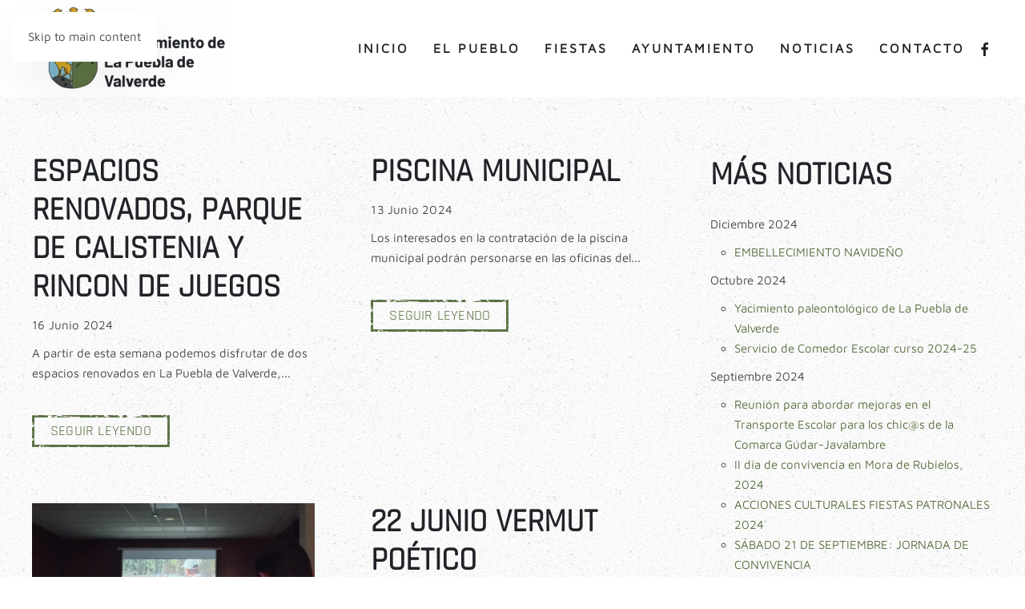

--- FILE ---
content_type: text/html; charset=utf-8
request_url: https://lapuebladevalverde.info/index.php/noticias?start=12
body_size: 14969
content:
<!DOCTYPE html>
<html lang="es-es" dir="ltr">
    <head>
        <meta name="viewport" content="width=device-width, initial-scale=1">
        <link rel="icon" href="/images/LOGO-FAVICON-lapuebla.png" sizes="any">
                <link rel="apple-touch-icon" href="/images/LOGO-FAVICON-lapuebla-MAC.png">
        <meta charset="utf-8" />
	<base href="https://lapuebladevalverde.info/index.php/noticias" />
	<meta name="keywords" content="La puebla de Valverde, la puebla de Valverde Teruel, la puebla de Valverde Teruel aragon, la puebla de Valverde Gudar Javalambre, la puesta de Valverde Aragón, la puebla de Valverde restaurantes, la puebla de Valverde fonda, la puebla de Valverde la fondica, la puebla de Valverde fiestas, la puebla de Valverde ayuntamiento, la puebla de Valverde la estación, la puebla de Valverde alojamiento, la puebla de Valverde casa rural, la puebla de Valverde aemet, la puebla de Valverde a Zaragoza, la puebla de Valverde fiestas de agosto, la puebla de Valverde fiestas septiembre, la puebla de Valverde donde comer, la puebla de Valverde que visitar, la puebla de Valverde guerra civil, la puebla de Valverde hotel el horno, la puebla de Valverde espagne, la puebla de Valverde Facebook, la puebla de Valverde gasolinera, la puebla de Valverde hoteles, la puebla de Valverde historia, la puebla de Valverde hostal, la puebla de Valverde mapa, la puebla de Valverde cómo llegar, la puebla de Valverde ayuntamiento, la puebla de Valverde bar, la puebla de Valverde que visitar, la puebla de Valverde que ver, la puebla de Valverde distancia Teruel, la puebla de Valverde turismo, la puebla de Valverde toros, la puebla de Valverde maps, la puebla de Valverde tiempo, la puebla de Valverde a23, la puebla de Valverde alojamiento, la puebla de Valverde donde comer, esquí en Javalambre, esquí en Valvelinares, senderismo en la puebla de Valverde, marcha senderista la puebla de valvede, via verde la puebla de Valverde, iglesia la puebla de Valverde
" />
	<meta name="description" content="Página web oficial del Ayuntamiento de La Puebla de Valverde. Información, fotografía y datos de nuestro pueblo para vecinos y visitantes. " />
	<title>Noticias</title>
	<link href="/index.php/noticias?format=feed&amp;type=rss" rel="alternate" type="application/rss+xml" title="RSS 2.0" />
	<link href="/index.php/noticias?format=feed&amp;type=atom" rel="alternate" type="application/atom+xml" title="Atom 1.0" />
	<link href="/templates/yootheme/css/theme.9.css?1750402685" rel="stylesheet" />
	<link href="/plugins/system/cookiespolicynotificationbar/assets/css/cpnb-style.min.css" rel="stylesheet" />
	<link href="/plugins/system/cookiespolicynotificationbar/assets/css/balloon.min.css" rel="stylesheet" />
	<style>


/* BEGIN: Cookies Policy Notification Bar - J! system plugin (Powered by: Web357.com) */
.cpnb-outer { border-color: rgba(34, 38, 44, 1); }
.cpnb-outer.cpnb-div-position-top { border-bottom-width: 1px; }
.cpnb-outer.cpnb-div-position-bottom { border-top-width: 1px; }
.cpnb-outer.cpnb-div-position-top-left, .cpnb-outer.cpnb-div-position-top-right, .cpnb-outer.cpnb-div-position-bottom-left, .cpnb-outer.cpnb-div-position-bottom-right { border-width: 1px; }
.cpnb-message { color: #f1f1f3; }
.cpnb-message a { color: #ffffff }
.cpnb-button, .cpnb-button-ok, .cpnb-m-enableAllButton { -webkit-border-radius: 4px; -moz-border-radius: 4px; border-radius: 4px; font-size: 12px; color: #ffffff; background-color: rgba(204, 160, 47, 1); }
.cpnb-button:hover, .cpnb-button:focus, .cpnb-button-ok:hover, .cpnb-button-ok:focus, .cpnb-m-enableAllButton:hover, .cpnb-m-enableAllButton:focus { color: #ffffff; background-color: rgba(161, 124, 30, 1); }
.cpnb-button-decline, .cpnb-button-delete, .cpnb-button-decline-modal, .cpnb-m-DeclineAllButton { color: #ffffff; background-color: rgba(110, 26, 26, 1); }
.cpnb-button-decline:hover, .cpnb-button-decline:focus, .cpnb-button-delete:hover, .cpnb-button-delete:focus, .cpnb-button-decline-modal:hover, .cpnb-button-decline-modal:focus, .cpnb-m-DeclineAllButton:hover, .cpnb-m-DeclineAllButton:focus { color: #ffffff; background-color: rgba(148, 36, 21, 1); }
.cpnb-button-cancel, .cpnb-button-reload, .cpnb-button-cancel-modal { color: #ffffff; background-color: rgba(90, 90, 90, 1); }
.cpnb-button-cancel:hover, .cpnb-button-cancel:focus, .cpnb-button-reload:hover, .cpnb-button-reload:focus, .cpnb-button-cancel-modal:hover, .cpnb-button-cancel-modal:focus { color: #ffffff; background-color: rgba(54, 54, 54, 1); }
.cpnb-button-settings, .cpnb-button-settings-modal { color: #ffffff; background-color: rgba(90, 90, 90, 1); }
.cpnb-button-settings:hover, .cpnb-button-settings:focus, .cpnb-button-settings-modal:hover, .cpnb-button-settings-modal:focus { color: #ffffff; background-color: rgba(54, 54, 54, 1); }
.cpnb-button-more-default, .cpnb-button-more-modal { color: #ffffff; background-color: rgba(123, 138, 139, 1); }
.cpnb-button-more-default:hover, .cpnb-button-more-modal:hover, .cpnb-button-more-default:focus, .cpnb-button-more-modal:focus { color: #ffffff; background-color: rgba(105, 118, 119, 1); }
.cpnb-m-SaveChangesButton { color: #ffffff; background-color: rgba(133, 199, 136, 1); }
.cpnb-m-SaveChangesButton:hover, .cpnb-m-SaveChangesButton:focus { color: #ffffff; background-color: rgba(96, 153, 100, 1); }
@media only screen and (max-width: 600px) {
.cpnb-left-menu-toggle::after, .cpnb-left-menu-toggle-button {
content: "Categorías";
}
}
/* END: Cookies Policy Notification Bar - J! system plugin (Powered by: Web357.com) */

	</style>
	<script src="/templates/yootheme/vendor/assets/uikit/dist/js/uikit.min.js?4.5.20"></script>
	<script src="/templates/yootheme/vendor/assets/uikit/dist/js/uikit-icons-pinewood-lake.min.js?4.5.20"></script>
	<script src="/templates/yootheme/js/theme.js?4.5.20"></script>
	<script src="/plugins/system/cookiespolicynotificationbar/assets/js/cookies-policy-notification-bar.min.js"></script>
	<script>
document.addEventListener('DOMContentLoaded', function() {
            Array.prototype.slice.call(document.querySelectorAll('a span[id^="cloak"]')).forEach(function(span) {
                span.innerText = span.textContent;
            });
        });

// BEGIN: Cookies Policy Notification Bar - J! system plugin (Powered by: Web357.com)
var cpnb_config = {"w357_joomla_caching":"0","w357_position":"bottom","w357_hide_after_time":"display_always","w357_duration":"60","w357_animate_duration":"1000","w357_limit":"0","w357_message":"Utilizamos cookies propias y de terceros para analizar nuestros servicios en base a un perfil elaborado a partir de sus hábitos de navegación (por ejemplo, páginas visitadas). Para más información consulte la \u003Ca href=\u0022https:\/\/lapuebladevalverde.info\/index.php\/politica-de-privacidad\u0022\u003Epolítica de cookies.\u003C\/a\u003E\u003Cbr\/\u003EPuede aceptarlas, rechazarlas o configurarlas pulsando al botón \u0022Configurar\u0022.","w357_display_ok_btn":"1","w357_buttonText":"ACEPTAR","w357_display_decline_btn":"1","w357_buttonDeclineText":"RECHAZAR","w357_display_cancel_btn":"0","w357_buttonCancelText":"Cancel","w357_display_settings_btn":"1","w357_buttonSettingsText":"CONFIGURAR","w357_buttonMoreText":"Política de cookies","w357_buttonMoreLink":"\/index.php\/politica-de-privacidad","w357_display_more_info_btn":"1","w357_fontColor":"#f1f1f3","w357_linkColor":"#ffffff","w357_fontSize":"12px","w357_backgroundColor":"rgba(34, 38, 44, 1)","w357_borderWidth":"1","w357_body_cover":"1","w357_overlay_state":"0","w357_overlay_color":"rgba(10, 10, 10, 0.3)","w357_height":"auto","w357_cookie_name":"cookiesDirective","w357_link_target":"_blank","w357_popup_width":"800","w357_popup_height":"600","w357_customText":"\u003Ch1\u003ECookies Policy\u003C\/h1\u003E\r\n\u003Chr \/\u003E\r\n\u003Ch3\u003EGeneral Use\u003C\/h3\u003E\r\n\u003Cp\u003EWe use cookies, tracking pixels and related technologies on our website. Cookies are small data files that are served by our platform and stored on your device. Our site uses cookies dropped by us or third parties for a variety of purposes including to operate and personalize the website. Also, cookies may also be used to track how you use the site to target ads to you on other websites.\u003C\/p\u003E\r\n\u003Ch3\u003EThird Parties\u003C\/h3\u003E\r\n\u003Cp\u003EOur website employs the use the various third-party services. Through the use of our website, these services may place anonymous cookies on the Visitor\u0027s browser and may send their own cookies to the Visitor\u0027s cookie file. Some of these services include but are not limited to: Google, Facebook, Twitter, Adroll, MailChimp, Sucuri, Intercom and other social networks, advertising agencies, security firewalls, analytics companies and service providers. These services may also collect and use anonymous identifiers such as IP Address, HTTP Referrer, Unique Device Identifier and other non-personally identifiable information and server logs.\u003C\/p\u003E\r\n\u003Chr \/\u003E","w357_more_info_btn_type":"link","w357_blockCookies":"1","w357_autoAcceptAfterScrolling":"0","w357_numOfScrolledPixelsBeforeAutoAccept":"300","w357_reloadPageAfterAccept":"0","w357_enableConfirmationAlerts":"0","w357_enableConfirmationAlertsForAcceptBtn":0,"w357_enableConfirmationAlertsForDeclineBtn":0,"w357_enableConfirmationAlertsForDeleteBtn":0,"w357_confirm_allow_msg":"La realización de esta acción habilitará todas las cookies establecidas por este sitio web. ¿Está seguro de que desea habilitar todas las cookies en este sitio web?","w357_confirm_delete_msg":"Al realizar esta acción, se eliminarán todas las cookies establecidas por este sitio web. ¿Está seguro de que desea deshabilitar y eliminar todas las cookies de su navegador?","w357_show_in_iframes":"0","w357_shortcode_is_enabled_on_this_page":0,"w357_base_url":"https:\/\/lapuebladevalverde.info\/","w357_current_url":"https:\/\/lapuebladevalverde.info\/index.php\/noticias?start=12","w357_always_display":"0","w357_show_notification_bar":true,"w357_expiration_cookieSettings":"365","w357_expiration_cookieAccept":"365","w357_expiration_cookieDecline":"180","w357_expiration_cookieCancel":"3","w357_accept_button_class_notification_bar":"cpnb-accept-btn","w357_decline_button_class_notification_bar":"cpnb-decline-btn","w357_cancel_button_class_notification_bar":"cpnb-cancel-btn","w357_settings_button_class_notification_bar":"cpnb-settings-btn","w357_moreinfo_button_class_notification_bar":"cpnb-moreinfo-btn","w357_accept_button_class_notification_bar_modal_window":"cpnb-accept-btn-m","w357_decline_button_class_notification_bar_modal_window":"cpnb-decline-btn-m","w357_save_button_class_notification_bar_modal_window":"cpnb-save-btn-m","w357_buttons_ordering":"[\u0022ok\u0022,\u0022decline\u0022,\u0022cancel\u0022,\u0022settings\u0022,\u0022moreinfo\u0022]"};
// END: Cookies Policy Notification Bar - J! system plugin (Powered by: Web357.com)


// BEGIN: Cookies Policy Notification Bar - J! system plugin (Powered by: Web357.com)
var cpnb_cookiesCategories = {"cookie_categories_group0":{"cookie_category_id":"required-cookies","cookie_category_name":"Cookies requeridas","cookie_category_description":"Estas cookies son necesarias para que el sitio web funcione y no se pueden desactivar en nuestros sistemas. Usualmente están configuradas para responder a acciones hechas por usted para recibir servicios, tales como ajustar sus preferencias de privacidad, iniciar sesión en el sitio, o llenar formularios. Usted puede configurar su navegador para bloquear o alertar la presencia de estas cookies, pero algunas partes del sitio web no funcionarán. Estas cookies no guardan ninguna información personal identificable.","cookie_category_checked_by_default":"2","cookie_category_status":"1"},"cookie_categories_group1":{"cookie_category_id":"analytical-cookies","cookie_category_name":"Cookies analíticas","cookie_category_description":"Estas cookies nos permiten contar las visitas y fuentes de tráfico para poder evaluar el rendimiento de nuestro sitio y mejorarlo. Nos ayudan a saber cómo usas nuestra página web, qué secciones son las más o las menos visitadas, y al mismo tiempo poder ofrecerte información sobre nuestros productos y servicios que puedan ser de tu interés durante la navegación por la web o de forma concreta a través de cualquier medio automatizado. En este último caso, procederemos si estamos autorizados para ello.","cookie_category_checked_by_default":"0","cookie_category_status":"1"},"cookie_categories_group2":{"cookie_category_id":"social-media-cookies","cookie_category_name":"Cookies de funcionalidad","cookie_category_description":"Estas cookies permiten que el sitio ofrezca una mejor funcionalidad y personalización. Pueden ser establecidas por nosotros o por terceras partes cuyos servicios hemos agregado a nuestras páginas. Si no permite estas cookies algunos de nuestros servicios no funcionarán correctamente.","cookie_category_checked_by_default":"0","cookie_category_status":"1"},"cookie_categories_group3":{"cookie_category_id":"targeted-advertising-cookies","cookie_category_name":"Cookies de publicidad dirigida","cookie_category_description":"Estas cookies pueden ser establecidas a través de nuestro sitio por nuestros socios publicitarios. Pueden ser utilizadas por esas empresas para crear un perfil de sus intereses y mostrarle anuncios relevantes en otros sitios. Si nos autorizas utilizamos el ID de cookie para seguir tu navegación por la web y mostrarte publicidad personalizada ajustada a tu perfil.","cookie_category_checked_by_default":"0","cookie_category_status":"1"}};
// END: Cookies Policy Notification Bar - J! system plugin (Powered by: Web357.com)


// BEGIN: Cookies Policy Notification Bar - J! system plugin (Powered by: Web357.com)
var cpnb_manager = {"w357_m_modalState":"1","w357_m_floatButtonState":"1","w357_m_floatButtonPosition":"bottom_left","w357_m_HashLink":"cookies","w357_m_modal_menuItemSelectedBgColor":"rgba(200, 200, 200, 1)","w357_m_saveChangesButtonColorAfterChange":"rgba(13, 92, 45, 1)","w357_m_floatButtonIconSrc":"https:\/\/lapuebladevalverde.info\/media\/plg_system_cookiespolicynotificationbar\/icons\/cpnb-cookies-manager-icon-1-64x64.png","w357_m_floatButtonText":"Cookies Manager","w357_m_modalHeadingText":"Configuración de cookies","w357_m_checkboxText":"Habilitada","w357_m_lockedText":"(Obligatoria)","w357_m_EnableAllButtonText":"Permitir todas las cookies","w357_m_DeclineAllButtonText":"Rechazar todas las cookies","w357_m_SaveChangesButtonText":"Guardar ajustes","w357_m_confirmationAlertRequiredCookies":"Estas cookies son estrictamente necesarias para este sitio web. No puede deshabilitarlas."};
// END: Cookies Policy Notification Bar - J! system plugin (Powered by: Web357.com)

	</script>
	<script>window.yootheme ||= {}; var $theme = yootheme.theme = {"i18n":{"close":{"label":"Close"},"totop":{"label":"Back to top"},"marker":{"label":"Open"},"navbarToggleIcon":{"label":"Abrir men\u00fa"},"paginationPrevious":{"label":"Previous page"},"paginationNext":{"label":"Pr\u00f3xima P\u00e1gina"},"searchIcon":{"toggle":"Open Search","submit":"Submit Search"},"slider":{"next":"Next slide","previous":"Previous slide","slideX":"Slide %s","slideLabel":"%s of %s"},"slideshow":{"next":"Next slide","previous":"Previous slide","slideX":"Slide %s","slideLabel":"%s of %s"},"lightboxPanel":{"next":"Next slide","previous":"Previous slide","slideLabel":"%s of %s","close":"Close"}}};</script>

    
<!-- BEGIN: Google Analytics -->
<!-- The cookies have been disabled. -->
<!-- END: Google Analytics -->

<!-- BEGIN: Facebook -->
<!-- The cookies have been disabled. -->
<!-- END: Facebook -->
</head>
    <body class="">

        <div class="uk-hidden-visually uk-notification uk-notification-top-left uk-width-auto">
            <div class="uk-notification-message">
                <a href="#tm-main" class="uk-link-reset">Skip to main content</a>
            </div>
        </div>

        
        
        <div class="tm-page">

                        


<header class="tm-header-mobile uk-hidden@l">


    
        <div class="uk-navbar-container">

            <div class="uk-container uk-container-expand">
                <nav class="uk-navbar" uk-navbar="{&quot;align&quot;:&quot;left&quot;,&quot;container&quot;:&quot;.tm-header-mobile&quot;,&quot;boundary&quot;:&quot;.tm-header-mobile .uk-navbar-container&quot;}">

                                        <div class="uk-navbar-left ">

                        
                                                    <a uk-toggle href="#tm-dialog-mobile" class="uk-navbar-toggle">

        
        <div uk-navbar-toggle-icon></div>

        
    </a>
                        
                        
                    </div>
                    
                                        <div class="uk-navbar-center">

                                                    <a href="https://lapuebladevalverde.info/index.php" aria-label="Volver al Inicio" class="uk-logo uk-navbar-item">
    <img alt="PUEBLA DE VALVERDE" loading="eager" width="403" height="184" src="/images/logo-lapueblavalverdemovil-02.svg"></a>
                        
                        
                    </div>
                    
                    
                </nav>
            </div>

        </div>

    



    
        <div id="tm-dialog-mobile" class="uk-modal uk-modal-full" uk-modal>
        <div class="uk-modal-dialog uk-flex">

                        <button class="uk-modal-close-full uk-close-large" type="button" uk-close uk-toggle="cls: uk-modal-close-full uk-close-large uk-modal-close-default; mode: media; media: @s"></button>
            
            <div class="uk-modal-body uk-padding-large uk-margin-auto uk-flex uk-flex-column uk-box-sizing-content uk-width-auto@s" uk-height-viewport uk-toggle="{&quot;cls&quot;:&quot;uk-padding-large&quot;,&quot;mode&quot;:&quot;media&quot;,&quot;media&quot;:&quot;@s&quot;}">

                                <div class="uk-margin-auto-vertical uk-text-center">
                    
<div class="uk-grid uk-child-width-1-1" uk-grid>    <div>
<div class="uk-panel" id="module-menu-dialog-mobile">

    
    
<ul class="uk-nav uk-nav-primary uk-nav- uk-nav-accordion uk-nav-center" uk-nav="targets: &gt; .js-accordion">
    
	<li class="item-101"><a href="/index.php">Inicio</a></li>
	<li class="item-121 js-accordion uk-parent"><a href>El Pueblo <span uk-nav-parent-icon></span></a>
	<ul class="uk-nav-sub">

		<li class="item-125"><a href="/index.php/el-pueblo/historia">Historia</a></li>
		<li class="item-135"><a href="/index.php/el-pueblo/que-ver">¿Qué ver?</a></li>
		<li class="item-153"><a href="/index.php/el-pueblo/industria">INDUSTRIA</a></li>
		<li class="item-122"><a href="/index.php/el-pueblo/provincia-de-teruel">Provincia de Teruel</a></li>
		<li class="item-123"><a href="/index.php/el-pueblo/deportes">Deportes</a></li>
		<li class="item-136"><a href="/index.php/el-pueblo/servicios">Servicios</a></li>
		<li class="item-150"><a href="/index.php/el-pueblo/galeria-de-fotos">Galería de fotos</a></li></ul></li>
	<li class="item-120"><a href="/index.php/fiestas">Fiestas</a></li>
	<li class="item-110 js-accordion uk-parent"><a href>Ayuntamiento <span uk-nav-parent-icon></span></a>
	<ul class="uk-nav-sub">

		<li class="item-146"><a href="/index.php/ayuntamiento/saluda-de-la-alcaldesa">SALUDA DE LA ALCALDESA</a></li>
		<li class="item-147"><a href="/index.php/ayuntamiento/corporacion-municipal">CORPORACIÓN MUNICIPAL</a></li>
		<li class="item-148"><a href="/index.php/ayuntamiento/descargas">SEDE ELECTRÓNICA</a></li></ul></li>
	<li class="item-117 uk-active"><a href="/index.php/noticias">Noticias</a></li>
	<li class="item-124"><a href="/index.php/contacto">Contacto</a></li></ul>

</div>
</div>    <div>
<div class="uk-panel" id="module-tm-4">

    
    <ul class="uk-flex-inline uk-flex-middle uk-flex-nowrap" uk-grid>                    <li><a href="https://es-es.facebook.com/OT-La-Puebla-de-Valverde-Teruel-263586943847644/" class="uk-preserve-width uk-icon-link" rel="noreferrer" target="_blank"><span uk-icon="icon: facebook;"></span></a></li>
            </ul>
</div>
</div></div>
                </div>
                
                
            </div>

        </div>
    </div>
    
    

</header>




<header class="tm-header uk-visible@l">



        <div uk-sticky media="@l" cls-active="uk-navbar-sticky" sel-target=".uk-navbar-container">
    
        <div class="uk-navbar-container">

            <div class="uk-container uk-container-expand">
                <nav class="uk-navbar" uk-navbar="{&quot;align&quot;:&quot;left&quot;,&quot;container&quot;:&quot;.tm-header &gt; [uk-sticky]&quot;,&quot;boundary&quot;:&quot;.tm-header .uk-navbar-container&quot;}">

                                        <div class="uk-navbar-left ">

                                                    <a href="https://lapuebladevalverde.info/index.php" aria-label="Volver al Inicio" class="uk-logo uk-navbar-item">
    <picture>
<source type="image/webp" srcset="/templates/yootheme/cache/06/Logo-lapuebla-transparente-06476c22.webp 250w, /templates/yootheme/cache/12/Logo-lapuebla-transparente-1255f784.webp 402w" sizes="(min-width: 250px) 250px">
<img alt="PUEBLA DE VALVERDE" loading="eager" src="/templates/yootheme/cache/61/Logo-lapuebla-transparente-61cf57c8.png" width="250" height="121">
</picture><img class="uk-logo-inverse" alt="PUEBLA DE VALVERDE" loading="eager" width="250" height="114" src="/images/logo-pvalverde-t-blanco-03-03.svg"></a>
                        
                        
                        
                    </div>
                    
                    
                                        <div class="uk-navbar-right">

                                                    
<ul class="uk-navbar-nav">
    
	<li class="item-101"><a href="/index.php">Inicio</a></li>
	<li class="item-121 uk-parent"><a role="button">El Pueblo</a>
	<div class="uk-drop uk-navbar-dropdown" mode="hover" pos="bottom-left"><div><ul class="uk-nav uk-navbar-dropdown-nav">

		<li class="item-125"><a href="/index.php/el-pueblo/historia">Historia</a></li>
		<li class="item-135"><a href="/index.php/el-pueblo/que-ver">¿Qué ver?</a></li>
		<li class="item-153"><a href="/index.php/el-pueblo/industria">INDUSTRIA</a></li>
		<li class="item-122"><a href="/index.php/el-pueblo/provincia-de-teruel">Provincia de Teruel</a></li>
		<li class="item-123"><a href="/index.php/el-pueblo/deportes">Deportes</a></li>
		<li class="item-136"><a href="/index.php/el-pueblo/servicios">Servicios</a></li>
		<li class="item-150"><a href="/index.php/el-pueblo/galeria-de-fotos">Galería de fotos</a></li></ul></div></div></li>
	<li class="item-120"><a href="/index.php/fiestas">Fiestas</a></li>
	<li class="item-110 uk-parent"><a role="button">Ayuntamiento</a>
	<div class="uk-drop uk-navbar-dropdown" mode="hover" pos="bottom-left"><div><ul class="uk-nav uk-navbar-dropdown-nav">

		<li class="item-146"><a href="/index.php/ayuntamiento/saluda-de-la-alcaldesa">SALUDA DE LA ALCALDESA</a></li>
		<li class="item-147"><a href="/index.php/ayuntamiento/corporacion-municipal">CORPORACIÓN MUNICIPAL</a></li>
		<li class="item-148"><a href="/index.php/ayuntamiento/descargas">SEDE ELECTRÓNICA</a></li></ul></div></div></li>
	<li class="item-117 uk-active"><a href="/index.php/noticias">Noticias</a></li>
	<li class="item-124"><a href="/index.php/contacto">Contacto</a></li></ul>

                        
                                                    
<div class="uk-navbar-item" id="module-tm-3">

    
    <ul class="uk-flex-inline uk-flex-middle uk-flex-nowrap uk-grid-small" uk-grid>                    <li><a href="https://es-es.facebook.com/OT-La-Puebla-de-Valverde-Teruel-263586943847644/" class="uk-preserve-width uk-icon-link" rel="noreferrer" target="_blank"><span uk-icon="icon: facebook;"></span></a></li>
            </ul>
</div>

                        
                    </div>
                    
                </nav>
            </div>

        </div>

        </div>
    







</header>

            
            

            <main id="tm-main"  class="tm-main uk-section uk-section-default" uk-height-viewport="expand: true">

                                <div class="uk-container uk-container-large">

                    
                    <div class="uk-grid uk-grid-large" uk-grid>
                        <div class="uk-width-expand@m">

                    
                            
                
                <div id="system-message-container" data-messages="[]">
</div>

                





    <div  uk-grid class="uk-child-width-1-2@m uk-grid-large">
                <div>
<article id="article-166" class="uk-article" data-permalink="https://lapuebladevalverde.info/index.php/noticias/166-espacios-renovados-parque-de-calistenia-y-rincon-de-juegos" typeof="Article" vocab="https://schema.org/">

    <meta property="name" content="ESPACIOS RENOVADOS, PARQUE DE CALISTENIA Y RINCON DE JUEGOS">
    <meta property="author" typeof="Person" content="lapuebla">
    <meta property="dateModified" content="2024-06-16T11:06:21+02:00">
    <meta property="datePublished" content="2024-06-16T11:06:21+02:00">
    <meta class="uk-margin-remove-adjacent" property="articleSection" content="Noticias">

            
    
        
                    <h2 property="headline" class="uk-margin-top uk-margin-remove-bottom uk-article-title">
                <a href="/index.php/noticias/166-espacios-renovados-parque-de-calistenia-y-rincon-de-juegos" class="uk-link-reset">ESPACIOS RENOVADOS, PARQUE DE CALISTENIA Y RINCON DE JUEGOS</a>            </h2>
        
                            <ul class="uk-margin-small-top uk-margin-remove-bottom uk-subnav uk-subnav-divider">
                                    <li><time datetime="2024-06-16T11:06:21+00:00">16 Junio 2024</time></li>
                            </ul>
                    
        
        
        
                <div  class="uk-margin-small-top" property="text">

            
                            A partir de esta semana podemos disfrutar de dos espacios renovados en La Puebla de Valverde,...            
        </div>
        
        
                <p class="uk-margin-medium">
            <a  class="uk-button uk-button-primary" href="/index.php/noticias/166-espacios-renovados-parque-de-calistenia-y-rincon-de-juegos">Seguir leyendo</a>
        </p>
        
        
        
        
        
    
</article>
</div>
                <div>
<article id="article-164" class="uk-article" data-permalink="https://lapuebladevalverde.info/index.php/noticias/164-piscina-municipal" typeof="Article" vocab="https://schema.org/">

    <meta property="name" content="PISCINA MUNICIPAL">
    <meta property="author" typeof="Person" content="lapuebla">
    <meta property="dateModified" content="2024-06-13T16:48:56+02:00">
    <meta property="datePublished" content="2024-06-13T16:48:56+02:00">
    <meta class="uk-margin-remove-adjacent" property="articleSection" content="Noticias">

            
    
        
                    <h2 property="headline" class="uk-margin-top uk-margin-remove-bottom uk-article-title">
                <a href="/index.php/noticias/164-piscina-municipal" class="uk-link-reset">PISCINA MUNICIPAL</a>            </h2>
        
                            <ul class="uk-margin-small-top uk-margin-remove-bottom uk-subnav uk-subnav-divider">
                                    <li><time datetime="2024-06-13T16:48:56+00:00">13 Junio 2024</time></li>
                            </ul>
                    
        
        
        
                <div  class="uk-margin-small-top" property="text">

            
                            Los interesados en la contratación de la piscina municipal podrán personarse en las oficinas del...            
        </div>
        
        
                <p class="uk-margin-medium">
            <a  class="uk-button uk-button-primary" href="/index.php/noticias/164-piscina-municipal">Seguir leyendo</a>
        </p>
        
        
        
        
        
    
</article>
</div>
                <div>
<article id="article-165" class="uk-article" data-permalink="https://lapuebladevalverde.info/index.php/noticias/165-la-senda-del-pastor-de-la-vocacion-a-la-extincion" typeof="Article" vocab="https://schema.org/">

    <meta property="name" content="LA SENDA DEL PASTOR (De la vocación a la extinción)">
    <meta property="author" typeof="Person" content="Super User">
    <meta property="dateModified" content="2024-06-15T08:51:12+02:00">
    <meta property="datePublished" content="2024-06-15T08:51:12+02:00">
    <meta class="uk-margin-remove-adjacent" property="articleSection" content="Noticias">

        
    <div class="uk-text-center uk-margin-top" property="image" typeof="ImageObject">
        <meta property="url" content="https://lapuebladevalverde.info/images/WhatsApp_Image_2024-06-15_at_104041_2.jpeg">
                    <a href="/index.php/noticias/165-la-senda-del-pastor-de-la-vocacion-a-la-extincion"><picture>
<source type="image/webp" srcset="/templates/yootheme/cache/a3/WhatsApp_Image_2024-06-15_at_104041_2-a338f2c9.webp 768w, /templates/yootheme/cache/60/WhatsApp_Image_2024-06-15_at_104041_2-602aeca6.webp 800w, /templates/yootheme/cache/52/WhatsApp_Image_2024-06-15_at_104041_2-52ab8d93.webp 1024w, /templates/yootheme/cache/4c/WhatsApp_Image_2024-06-15_at_104041_2-4cd40047.webp 1366w, /templates/yootheme/cache/b8/WhatsApp_Image_2024-06-15_at_104041_2-b8f6ecfd.webp 1600w" sizes="(min-width: 800px) 800px">
<img loading="lazy" alt src="/templates/yootheme/cache/f0/WhatsApp_Image_2024-06-15_at_104041_2-f01aa6f2.jpeg" width="800" height="400">
</picture></a>
            </div>

        
    
        
                    <h2 property="headline" class="uk-margin-top uk-margin-remove-bottom uk-article-title">
                <a href="/index.php/noticias/165-la-senda-del-pastor-de-la-vocacion-a-la-extincion" class="uk-link-reset">LA SENDA DEL PASTOR (De la vocación a la extinción)</a>            </h2>
        
                            <ul class="uk-margin-small-top uk-margin-remove-bottom uk-subnav uk-subnav-divider">
                                    <li><time datetime="2024-06-15T08:51:12+00:00">15 Junio 2024</time></li>
                            </ul>
                    
        
        
        
                <div  class="uk-margin-small-top" property="text">

            
                            El pasado día 15 de mayo, con motivo de la celebración de San Isidro, se proyectó un documental...            
        </div>
        
        
                <p class="uk-margin-medium">
            <a  class="uk-button uk-button-primary" href="/index.php/noticias/165-la-senda-del-pastor-de-la-vocacion-a-la-extincion">Seguir leyendo</a>
        </p>
        
        
        
        
        
    
</article>
</div>
                <div>
<article id="article-163" class="uk-article" data-permalink="https://lapuebladevalverde.info/index.php/noticias/163-22-junio-vermut-poetico" typeof="Article" vocab="https://schema.org/">

    <meta property="name" content="22 JUNIO VERMUT POÉTICO">
    <meta property="author" typeof="Person" content="lapuebla">
    <meta property="dateModified" content="2024-06-13T16:45:58+02:00">
    <meta property="datePublished" content="2024-06-13T16:45:58+02:00">
    <meta class="uk-margin-remove-adjacent" property="articleSection" content="Noticias">

            
    
        
                    <h2 property="headline" class="uk-margin-top uk-margin-remove-bottom uk-article-title">
                <a href="/index.php/noticias/163-22-junio-vermut-poetico" class="uk-link-reset">22 JUNIO VERMUT POÉTICO</a>            </h2>
        
                            <ul class="uk-margin-small-top uk-margin-remove-bottom uk-subnav uk-subnav-divider">
                                    <li><time datetime="2024-06-13T16:45:58+00:00">13 Junio 2024</time></li>
                            </ul>
                    
        
        
        
                <div  class="uk-margin-small-top" property="text">

            
                            El próximo día 22 alas 12:00 horas en el salón del ayuntamiento se realizará un vermut poético,...            
        </div>
        
        
                <p class="uk-margin-medium">
            <a  class="uk-button uk-button-primary" href="/index.php/noticias/163-22-junio-vermut-poetico">Seguir leyendo</a>
        </p>
        
        
        
        
        
    
</article>
</div>
            </div>


<div class="uk-margin-large">

    <h3>Más artículos...</h3>

    <ul class="uk-list">
                <li><a href="/index.php/noticias/161-6-etapa-camino-de-santiago-sagunto">6ª ETAPA CAMINO DE SANTIAGO SAGUNTO</a></li>
                <li><a href="/index.php/noticias/160-david-civera-v-edicion-puebla-fest">DAVID CIVERA V EDICIÓN PUEBLA FEST</a></li>
                <li><a href="/index.php/noticias/159-itrail-santa-barbara-la-puebla-de-valverde">ITRAIL SANTA BÁRBARA LA PUEBLA DE VALVERDE</a></li>
                <li><a href="/index.php/noticias/158-horarios-campeonato-voleibol">Horarios campeonato voleibol </a></li>
            </ul>

</div>


    

            <nav class="uk-margin-large" aria-label="TPL_YOOTHEME_PAGINATION"><ul class="uk-pagination uk-margin-remove-bottom uk-flex-center"><li><a class="previous" href="/index.php/noticias?start=8" aria-label="Anterior"><span uk-pagination-previous></span></a></li><li><a class="" href="/index.php/noticias">1</a></li><li><a class="" href="/index.php/noticias?start=4">2</a></li><li><a class="" href="/index.php/noticias?start=8">3</a></li><li class="uk-active"><span aria-current="page">4</span></li><li><a class="" href="/index.php/noticias?start=16">5</a></li><li><a class="" href="/index.php/noticias?start=20">6</a></li><li><a class="" href="/index.php/noticias?start=24">7</a></li><li><a class="next" href="/index.php/noticias?start=16" aria-label="Siguiente"><span uk-pagination-next></span></a></li></ul></nav>    



                
                                                </div>

                        
<aside id="tm-sidebar" class="tm-sidebar uk-width-1-3@m">
    
<div class="uk-panel tm-child-list" id="module-108">

    
        <h3>

                Más noticias        
        </h3>

    
    <ul class="category-module mod-list">
					<li>
			<div class="mod-articles-category-group">Diciembre 2024</div>
			<ul>
									<li>
													<a class="mod-articles-category-title " href="/index.php/noticias/180-embellecimiento-navideno-2">
								EMBELLECIMIENTO NAVIDEÑO							</a>
						
						
						
						
						
						
						
											</li>
							</ul>
		</li>
				<li>
			<div class="mod-articles-category-group">Octubre 2024</div>
			<ul>
									<li>
													<a class="mod-articles-category-title " href="/index.php/noticias/177-yacimiento-paleontologico-de-la-puebla-de-valverde">
								Yacimiento paleontológico de La Puebla de Valverde							</a>
						
						
						
						
						
						
						
											</li>
									<li>
													<a class="mod-articles-category-title " href="/index.php/noticias/176-servicio-de-comedor-escolar-curso-2024-25">
								Servicio de Comedor Escolar curso 2024-25							</a>
						
						
						
						
						
						
						
											</li>
							</ul>
		</li>
				<li>
			<div class="mod-articles-category-group">Septiembre 2024</div>
			<ul>
									<li>
													<a class="mod-articles-category-title " href="/index.php/noticias/175-reunion-para-abordar-mejoras-en-el-transporte-escolar-para-los-chic-s-de-la-comarca-gudar-javalambre">
								 Reunión para abordar mejoras en el Transporte Escolar para los chic@s de la Comarca Gúdar-Javalambre							</a>
						
						
						
						
						
						
						
											</li>
									<li>
													<a class="mod-articles-category-title " href="/index.php/noticias/174-ii-dia-de-convivencia-en-mora-de-rubielos-2024">
								II día de convivencia en Mora de Rubielos, 2024							</a>
						
						
						
						
						
						
						
											</li>
									<li>
													<a class="mod-articles-category-title " href="/index.php/noticias/173-acciones-culturales-fiestas-patronales-2024">
								ACCIONES CULTURALES FIESTAS PATRONALES 2024´							</a>
						
						
						
						
						
						
						
											</li>
									<li>
													<a class="mod-articles-category-title " href="/index.php/noticias/172-sabado-21-de-septiembre-jornada-de-convivencia">
								SÁBADO 21 DE SEPTIEMBRE: JORNADA DE CONVIVENCIA 							</a>
						
						
						
						
						
						
						
											</li>
							</ul>
		</li>
				<li>
			<div class="mod-articles-category-group">Agosto 2024</div>
			<ul>
									<li>
													<a class="mod-articles-category-title " href="/index.php/noticias/171-actos-vandalicos-15-de-agosto">
								Actos vandálicos 15 de Agosto							</a>
						
						
						
						
						
						
						
											</li>
							</ul>
		</li>
				<li>
			<div class="mod-articles-category-group">Julio 2024</div>
			<ul>
									<li>
													<a class="mod-articles-category-title " href="/index.php/noticias/170-entradas-online-concierto-david-civera">
								ENTRADAS ONLINE CONCIERTO DAVID CIVERA							</a>
						
						
						
						
						
						
						
											</li>
									<li>
													<a class="mod-articles-category-title " href="/index.php/noticias/169-preparate-para-la-v-edicion-de-puebla-fest">
								¡Prepárate para la V Edición de PUEBLA-FEST!							</a>
						
						
						
						
						
						
						
											</li>
							</ul>
		</li>
				<li>
			<div class="mod-articles-category-group">Junio 2024</div>
			<ul>
									<li>
													<a class="mod-articles-category-title " href="/index.php/noticias/168-vermut-poetico">
								POESÍA EN DIRECTO							</a>
						
						
						
						
						
						
						
											</li>
									<li>
													<a class="mod-articles-category-title " href="/index.php/noticias/167-necesitamos-mas-poblacion">
								NECESITAMOS MÁS POBLACIÓN							</a>
						
						
						
						
						
						
						
											</li>
									<li>
													<a class="mod-articles-category-title " href="/index.php/noticias/166-espacios-renovados-parque-de-calistenia-y-rincon-de-juegos">
								ESPACIOS RENOVADOS, PARQUE DE CALISTENIA Y RINCON DE JUEGOS							</a>
						
						
						
						
						
						
						
											</li>
									<li>
													<a class="mod-articles-category-title " href="/index.php/noticias/165-la-senda-del-pastor-de-la-vocacion-a-la-extincion">
								LA SENDA DEL PASTOR (De la vocación a la extinción)							</a>
						
						
						
						
						
						
						
											</li>
									<li>
													<a class="mod-articles-category-title " href="/index.php/noticias/164-piscina-municipal">
								PISCINA MUNICIPAL							</a>
						
						
						
						
						
						
						
											</li>
									<li>
													<a class="mod-articles-category-title " href="/index.php/noticias/163-22-junio-vermut-poetico">
								22 JUNIO VERMUT POÉTICO							</a>
						
						
						
						
						
						
						
											</li>
							</ul>
		</li>
				<li>
			<div class="mod-articles-category-group">Mayo 2024</div>
			<ul>
									<li>
													<a class="mod-articles-category-title " href="/index.php/noticias/161-6-etapa-camino-de-santiago-sagunto">
								6ª ETAPA CAMINO DE SANTIAGO SAGUNTO							</a>
						
						
						
						
						
						
						
											</li>
									<li>
													<a class="mod-articles-category-title " href="/index.php/noticias/160-david-civera-v-edicion-puebla-fest">
								DAVID CIVERA V EDICIÓN PUEBLA FEST							</a>
						
						
						
						
						
						
						
											</li>
									<li>
													<a class="mod-articles-category-title " href="/index.php/noticias/159-itrail-santa-barbara-la-puebla-de-valverde">
								ITRAIL SANTA BÁRBARA LA PUEBLA DE VALVERDE							</a>
						
						
						
						
						
						
						
											</li>
									<li>
													<a class="mod-articles-category-title " href="/index.php/noticias/158-horarios-campeonato-voleibol">
								Horarios campeonato voleibol 							</a>
						
						
						
						
						
						
						
											</li>
							</ul>
		</li>
				<li>
			<div class="mod-articles-category-group">Abril 2024</div>
			<ul>
									<li>
													<a class="mod-articles-category-title " href="/index.php/noticias/157-lxiii-campeonato-de-espana-juvenil-femenino-de-voleibol">
								LXIII CAMPEONATO DE ESPAÑA JUVENIL FEMENINO DE VOLEIBOL							</a>
						
						
						
						
						
						
						
											</li>
									<li>
													<a class="mod-articles-category-title " href="/index.php/noticias/156-mejoras-en-la-pista-de-padel">
								Mejoras en la Pista de Pádel							</a>
						
						
						
						
						
						
						
											</li>
							</ul>
		</li>
				<li>
			<div class="mod-articles-category-group">Marzo 2024</div>
			<ul>
									<li>
													<a class="mod-articles-category-title " href="/index.php/noticias/155-encuentro-amistoso-de-futbol-sala-la-puebla-de-valverde-vs-mora-de-rubielos">
								Encuentro amistoso de fútbol sala La Puebla de Valverde vs Mora de Rubielos							</a>
						
						
						
						
						
						
						
											</li>
									<li>
													<a class="mod-articles-category-title " href="/index.php/noticias/154-clasificacion-liga-fronton-3">
								CLASIFICACIÓN LIGA FRONTÓN							</a>
						
						
						
						
						
						
						
											</li>
									<li>
													<a class="mod-articles-category-title " href="/index.php/noticias/152-taller-envejecimiento-activo">
								TALLER ENVEJECIMIENTO ACTIVO							</a>
						
						
						
						
						
						
						
											</li>
							</ul>
		</li>
				<li>
			<div class="mod-articles-category-group">Enero 2024</div>
			<ul>
									<li>
													<a class="mod-articles-category-title " href="/index.php/noticias/151-encuentro-amistoso-de-futbol-sala-la-puebla-de-valverde">
								Encuentro amistoso de fútbol sala La Puebla de Valverde							</a>
						
						
						
						
						
						
						
											</li>
							</ul>
		</li>
				<li>
			<div class="mod-articles-category-group">Diciembre 2023</div>
			<ul>
									<li>
													<a class="mod-articles-category-title " href="/index.php/noticias/150-didsfruta-diciembre-en-la-puebla-de-valverde">
								DISFRUTA DICIEMBRE EN LA PUEBLA DE VALVERDE							</a>
						
						
						
						
						
						
						
											</li>
									<li>
													<a class="mod-articles-category-title " href="/index.php/noticias/149-visita-escolar-a-la-empresa-airesano">
								VISITA ESCOLAR A LA EMPRESA AIRESANO							</a>
						
						
						
						
						
						
						
											</li>
									<li>
													<a class="mod-articles-category-title " href="/index.php/noticias/148-visita-de-los-alumnos-del-colegio-al-ayuntamiento">
								VISITA DE LOS ALUMNOS DEL COLEGIO AL AYUNTAMIENTO							</a>
						
						
						
						
						
						
						
											</li>
									<li>
													<a class="mod-articles-category-title " href="/index.php/noticias/146-charla-coloquio-de-puertas-para-adentro">
								CHARLA-COLOQUIO DE PUERTAS PARA ADENTRO							</a>
						
						
						
						
						
						
						
											</li>
									<li>
													<a class="mod-articles-category-title " href="/index.php/noticias/145-asamblea-anual-de-la-asociacion-de-empresarios-gudar-javalambre">
								ASAMBLEA ANUAL DE LA ASOCIACIÓN DE EMPRESARIOS GÚDAR-JAVALAMBRE							</a>
						
						
						
						
						
						
						
											</li>
							</ul>
		</li>
				<li>
			<div class="mod-articles-category-group">Octubre 2023</div>
			<ul>
									<li>
													<a class="mod-articles-category-title " href="/index.php/noticias/144-clasificacion-del-1-torneo-entre-comunidades-aragon-vs-comunidad-valenciana">
								CLASIFICACIÓN DEL 1ºTORNEO ENTRE COMUNIDADES (Aragón vs Comunidad Valenciana)							</a>
						
						
						
						
						
						
						
											</li>
							</ul>
		</li>
				<li>
			<div class="mod-articles-category-group">Septiembre 2023</div>
			<ul>
									<li>
													<a class="mod-articles-category-title " href="/index.php/noticias/143-acciones-culturales-fiestas-patronales-2023">
								ACCIONES CULTURALES FIESTAS PATRONALES 2023							</a>
						
						
						
						
						
						
						
											</li>
							</ul>
		</li>
				<li>
			<div class="mod-articles-category-group">Agosto 2023</div>
			<ul>
									<li>
													<a class="mod-articles-category-title " href="/index.php/noticias/142-mojinos-escozios-remember-queen-entradas-anticipadas">
								MOJINOS ESCOZIOS- REMEMBER QUEEN, ENTRADAS ANTICIPADAS							</a>
						
						
						
						
						
						
						
											</li>
									<li>
													<a class="mod-articles-category-title " href="/index.php/noticias/141-festifalk">
								FESTIFALK							</a>
						
						
						
						
						
						
						
											</li>
									<li>
													<a class="mod-articles-category-title " href="/index.php/noticias/140-iv-edicicion-puebla-fest">
								IV EDICICIÓN PUEBLA-FEST							</a>
						
						
						
						
						
						
						
											</li>
									<li>
													<a class="mod-articles-category-title " href="/index.php/noticias/139-verano-activo-2">
								VERANO ACTIVO							</a>
						
						
						
						
						
						
						
											</li>
							</ul>
		</li>
				<li>
			<div class="mod-articles-category-group">Julio 2023</div>
			<ul>
									<li>
													<a class="mod-articles-category-title " href="/index.php/noticias/137-venta-de-entradas-mojinos-escozios-tributo-queen">
								VENTA DE ENTRADAS MOJINOS ESCOZIOS - TRIBUTO QUEEN							</a>
						
						
						
						
						
						
						
											</li>
									<li>
													<a class="mod-articles-category-title " href="/index.php/noticias/136-actividad-abe-pabellon-municipal">
								ACTIVIDAD ABE PABELLÓN MUNICIPAL							</a>
						
						
						
						
						
						
						
											</li>
									<li>
													<a class="mod-articles-category-title " href="/index.php/noticias/135-taller-disparates-en-papel">
								TALLER DISPARATES EN PAPEL							</a>
						
						
						
						
						
						
						
											</li>
									<li>
													<a class="mod-articles-category-title " href="/index.php/noticias/134-resultado-del-campeonato-de-frontenis-pabellon-municipal">
								RESULTADO DEL CAMPEONATO DE FRONTENIS PABELLÓN MUNICIPAL 							</a>
						
						
						
						
						
						
						
											</li>
									<li>
													<a class="mod-articles-category-title " href="/index.php/noticias/133-4-evento-benefico-a-favor-de-adathe">
								4º EVENTO BENÉFICO A FAVOR DE ADATHE							</a>
						
						
						
						
						
						
						
											</li>
									<li>
													<a class="mod-articles-category-title " href="/index.php/noticias/132-concierto-en-la-puebla-de-valverde">
								CONCIERTO EN LA PUEBLA DE VALVERDE							</a>
						
						
						
						
						
						
						
											</li>
									<li>
													<a class="mod-articles-category-title " href="/index.php/noticias/131-taller-helados-saludables">
								TALLER HELADOS SALUDABLES							</a>
						
						
						
						
						
						
						
											</li>
									<li>
													<a class="mod-articles-category-title " href="/index.php/noticias/130-escuela-infantil">
								ESCUELA INFANTIL							</a>
						
						
						
						
						
						
						
											</li>
							</ul>
		</li>
				<li>
			<div class="mod-articles-category-group">Junio 2023</div>
			<ul>
									<li>
													<a class="mod-articles-category-title " href="/index.php/noticias/129-campeonato-de-frontenis-pabellon-municipal">
								15 DE JULIO: CAMPEONATO DE FRONTENIS PABELLÓN MUNICIPAL							</a>
						
						
						
						
						
						
						
											</li>
									<li>
													<a class="mod-articles-category-title " href="/index.php/noticias/128-clasificacion-liga-comarcal-padel">
								CLASIFICACIÓN LIGA COMARCAL PÁDEL							</a>
						
						
						
						
						
						
						
											</li>
							</ul>
		</li>
				<li>
			<div class="mod-articles-category-group">Mayo 2023</div>
			<ul>
									<li>
													<a class="mod-articles-category-title " href="/index.php/noticias/127-encuentro-cra-portico-de-aragon">
								ENCUENTRO CRA PÓRTICO DE ARAGÓN							</a>
						
						
						
						
						
						
						
											</li>
									<li>
													<a class="mod-articles-category-title " href="/index.php/noticias/126-clasificacion-liga-padel">
								CLASIFICACIÓN LIGA PÁDEL 							</a>
						
						
						
						
						
						
						
											</li>
							</ul>
		</li>
				<li>
			<div class="mod-articles-category-group">Abril 2023</div>
			<ul>
									<li>
													<a class="mod-articles-category-title " href="/index.php/noticias/123-tarde-de-futbol">
								TARDE DE FÚTBOL							</a>
						
						
						
						
						
						
						
											</li>
									<li>
													<a class="mod-articles-category-title " href="/index.php/noticias/121-clasificacion-liga-fronton-2">
								CLASIFICACIÓN LIGA FRONTÓN							</a>
						
						
						
						
						
						
						
											</li>
							</ul>
		</li>
				<li>
			<div class="mod-articles-category-group">Marzo 2023</div>
			<ul>
									<li>
													<a class="mod-articles-category-title " href="/index.php/noticias/120-gimnasio-auxiliar-pabellon-municipal">
								GIMNASIO AUXILIAR PABELLÓN MUNICIPAL PUEBLA DE VALVERDE							</a>
						
						
						
						
						
						
						
											</li>
							</ul>
		</li>
				<li>
			<div class="mod-articles-category-group">Agosto 2022</div>
			<ul>
									<li>
													<a class="mod-articles-category-title " href="/index.php/noticias/119-parque-eolico-puerto-escandon-3">
								PARQUE EÓLICO PUERTO ESCANDON.							</a>
						
						
						
						
						
						
						
											</li>
									<li>
													<a class="mod-articles-category-title " href="/index.php/noticias/116-comra-de-entradas-concierto-mago-de-oz">
								COMRA DE ENTRADAS CONCIERTO MAGO DE OZ							</a>
						
						
						
						
						
						
						
											</li>
							</ul>
		</li>
				<li>
			<div class="mod-articles-category-group">Julio 2022</div>
			<ul>
									<li>
													<a class="mod-articles-category-title " href="/index.php/noticias/115-magodeozlapuebladevalverde">
								Mago de Oz en concierto 							</a>
						
						
						
						
						
						
						
											</li>
							</ul>
		</li>
				<li>
			<div class="mod-articles-category-group">Abril 2022</div>
			<ul>
									<li>
													<a class="mod-articles-category-title " href="/index.php/noticias/113-informacion-fibra-optica">
								INFORMACIÓN FIBRA OPTICA							</a>
						
						
						
						
						
						
						
											</li>
									<li>
													<a class="mod-articles-category-title " href="/index.php/noticias/112-clasificacion-liga-fronton">
								CLASIFICACIÓN LIGA FRONTÓN							</a>
						
						
						
						
						
						
						
											</li>
							</ul>
		</li>
				<li>
			<div class="mod-articles-category-group">Diciembre 2021</div>
			<ul>
									<li>
													<a class="mod-articles-category-title " href="/index.php/noticias/111-la-puebla-de-valverde-con-la-palma">
								LA PUEBLA DE VALVERDE CON LA PALMA							</a>
						
						
						
						
						
						
						
											</li>
							</ul>
		</li>
				<li>
			<div class="mod-articles-category-group">Agosto 2021</div>
			<ul>
									<li>
													<a class="mod-articles-category-title " href="/index.php/noticias/110-semana-cultural-septiembre-2021">
								SEMANA CULTURAL SEPTIEMBRE 2021							</a>
						
						
						
						
						
						
						
											</li>
									<li>
													<a class="mod-articles-category-title " href="/index.php/noticias/108-actividades-agosto-2021">
								ACTIVIDADES AGOSTO 2021							</a>
						
						
						
						
						
						
						
											</li>
							</ul>
		</li>
				<li>
			<div class="mod-articles-category-group">Junio 2021</div>
			<ul>
									<li>
													<a class="mod-articles-category-title " href="/index.php/noticias/107-actividades-2">
								ACTIVIDADES							</a>
						
						
						
						
						
						
						
											</li>
							</ul>
		</li>
				<li>
			<div class="mod-articles-category-group">Mayo 2021</div>
			<ul>
									<li>
													<a class="mod-articles-category-title " href="/index.php/noticias/104-fibra-optica-en-la-puebla-de-valverde">
								FIBRA ÓPTICA EN LA PUEBLA DE VALVERDE							</a>
						
						
						
						
						
						
						
											</li>
									<li>
													<a class="mod-articles-category-title " href="/index.php/noticias/103-apertura-pabellon-ludoteca">
								APERTURA PABELLÓN - LUDOTECA							</a>
						
						
						
						
						
						
						
											</li>
									<li>
													<a class="mod-articles-category-title " href="/index.php/noticias/102-i-quincena-cultural-camino-del-santo-grial">
								I Quincena Cultural, Camino del Santo Gríal.							</a>
						
						
						
						
						
						
						
											</li>
							</ul>
		</li>
				<li>
			<div class="mod-articles-category-group">Marzo 2021</div>
			<ul>
									<li>
													<a class="mod-articles-category-title " href="/index.php/noticias/101-curso-de-padel">
								CURSO DE PADEL							</a>
						
						
						
						
						
						
						
											</li>
							</ul>
		</li>
				<li>
			<div class="mod-articles-category-group">Febrero 2021</div>
			<ul>
									<li>
													<a class="mod-articles-category-title " href="/index.php/noticias/100-clausura-taller-de-empleo">
								Clausura Taller de empleo							</a>
						
						
						
						
						
						
						
											</li>
							</ul>
		</li>
				<li>
			<div class="mod-articles-category-group">Noviembre 2020</div>
			<ul>
									<li>
													<a class="mod-articles-category-title " href="/index.php/noticias/99-embellecimiento-navideno">
								EMBELLECIMIENTO NAVIDEÑO							</a>
						
						
						
						
						
						
						
											</li>
									<li>
													<a class="mod-articles-category-title " href="/index.php/noticias/98-asfaltado-camino-de-las-cruces">
								ASFALTADO CAMINO DE LAS CRUCES							</a>
						
						
						
						
						
						
						
											</li>
									<li>
													<a class="mod-articles-category-title " href="/index.php/noticias/97-suertes-de-lena-2020">
								SUERTES DE LEÑA 2020							</a>
						
						
						
						
						
						
						
											</li>
									<li>
													<a class="mod-articles-category-title " href="/index.php/noticias/96-alumbrado-publico">
								ALUMBRADO PÚBLICO							</a>
						
						
						
						
						
						
						
											</li>
									<li>
													<a class="mod-articles-category-title " href="/index.php/noticias/95-nuevas-medidas-gobierno-de-aragon">
								NUEVAS MEDIDAS GOBIERNO DE ARAGÓN							</a>
						
						
						
						
						
						
						
											</li>
							</ul>
		</li>
				<li>
			<div class="mod-articles-category-group">Octubre 2020</div>
			<ul>
									<li>
													<a class="mod-articles-category-title " href="/index.php/noticias/93-dakar-octubre-2020">
								La Puebla de Valverde: un peldaño para ir al Dakar							</a>
						
						
						
						
						
						
						
											</li>
							</ul>
		</li>
				<li>
			<div class="mod-articles-category-group">Agosto 2020</div>
			<ul>
									<li>
													<a class="mod-articles-category-title " href="/index.php/noticias/92-adecuacion-caminos">
								Adecuación caminos							</a>
						
						
						
						
						
						
						
											</li>
							</ul>
		</li>
				<li>
			<div class="mod-articles-category-group">Julio 2020</div>
			<ul>
									<li>
													<a class="mod-articles-category-title " href="/index.php/noticias/91-recomendaciones">
								Recomendaciones							</a>
						
						
						
						
						
						
						
											</li>
									<li>
													<a class="mod-articles-category-title " href="/index.php/noticias/90-actividades-de-verano">
								Actividades de verano							</a>
						
						
						
						
						
						
						
											</li>
									<li>
													<a class="mod-articles-category-title " href="/index.php/noticias/88-pabellon-municipal-puebla-de-valverde">
								PABELLÓN MUNICIPAL PUEBLA DE VALVERDE							</a>
						
						
						
						
						
						
						
											</li>
							</ul>
		</li>
				<li>
			<div class="mod-articles-category-group">Junio 2020</div>
			<ul>
									<li>
													<a class="mod-articles-category-title " href="/index.php/noticias/87-escuela-de-verano">
								ESCUELA DE VERANO							</a>
						
						
						
						
						
						
						
											</li>
									<li>
													<a class="mod-articles-category-title " href="/index.php/noticias/86-renovacion-en-la-canalizacion-de-agua-desde-cuatro-manantiales-hasta-la-balsa-del-val">
								RENOVACÍÓN EN LA CANALIZACIÓN DE AGUA DESDE CUATRO MANANTIALES HASTA LA BALSA DEL vAL.							</a>
						
						
						
						
						
						
						
											</li>
							</ul>
		</li>
				<li>
			<div class="mod-articles-category-group">Mayo 2020</div>
			<ul>
									<li>
													<a class="mod-articles-category-title " href="/index.php/noticias/84-trabajos-que-se-han-estado-haciendo-desde-el-ayuntamiento">
								TRABAJOS QUE SE HAN ESTADO HACIENDO DESDE EL AYUNTAMIENTO.							</a>
						
						
						
						
						
						
						
											</li>
									<li>
													<a class="mod-articles-category-title " href="/index.php/noticias/83-volveremos-a-vernos">
								VOLVEREMOS A VERNOS							</a>
						
						
						
						
						
						
						
											</li>
							</ul>
		</li>
				<li>
			<div class="mod-articles-category-group">Abril 2020</div>
			<ul>
									<li>
													<a class="mod-articles-category-title " href="/index.php/noticias/82-atencion-medica-a-partir-del-1-de-abril">
								ATENCIÓN MÉDICA A PARTIR DEL 1 DE ABRIL							</a>
						
						
						
						
						
						
						
											</li>
							</ul>
		</li>
				<li>
			<div class="mod-articles-category-group">Marzo 2020</div>
			<ul>
									<li>
													<a class="mod-articles-category-title " href="/index.php/noticias/80-informacion-sobre-la-restriccion-de-actividades-por-el-covid-19">
								INFORMACIÓN SOBRE LA RESTRICCIÓN DE ACTIVIDADES POR EL COVID-19 							</a>
						
						
						
						
						
						
						
											</li>
									<li>
													<a class="mod-articles-category-title " href="/index.php/noticias/79-medidas-de-prevencion-coronavirus-covid-19">
								MEDIDAS DE PREVENCIÓN CORONAVIRUS COVID-19							</a>
						
						
						
						
						
						
						
											</li>
							</ul>
		</li>
				<li>
			<div class="mod-articles-category-group">Febrero 2020</div>
			<ul>
									<li>
													<a class="mod-articles-category-title " href="/index.php/noticias/78-taller-de-empleo-en-marcha">
								Taller de empleo, en marcha.							</a>
						
						
						
						
						
						
						
											</li>
							</ul>
		</li>
				<li>
			<div class="mod-articles-category-group">Enero 2020</div>
			<ul>
									<li>
													<a class="mod-articles-category-title " href="/index.php/noticias/77-resultados-proceso-seleccion-taller-de-empleo-caminaremos">
								RESULTADOS PROCESO SELECCIÓN TALLER DE EMPLEO CAMINAREMOS							</a>
						
						
						
						
						
						
						
											</li>
									<li>
													<a class="mod-articles-category-title " href="/index.php/noticias/76-taller-de-empleo-caminaremos-anexo-ii">
								TALLER DE EMPLEO CAMINAREMOS . ANEXO II							</a>
						
						
						
						
						
						
						
											</li>
									<li>
													<a class="mod-articles-category-title " href="/index.php/noticias/75-taller-de-empleo-caminaremos-relacion-candidatos-fase-2">
								TALLER DE EMPLEO CAMINAREMOS RELACIÓN CANDIDATOS FASE 2							</a>
						
						
						
						
						
						
						
											</li>
									<li>
													<a class="mod-articles-category-title " href="/index.php/noticias/74-candidatos-convocados-fase-2">
								CANDIDATOS CONVOCADOS FASE 2							</a>
						
						
						
						
						
						
						
											</li>
									<li>
													<a class="mod-articles-category-title " href="/index.php/noticias/73-modificacion-de-las-fechas-test">
								MODIFICACIÓN DE LAS FECHAS TEST 							</a>
						
						
						
						
						
						
						
											</li>
									<li>
													<a class="mod-articles-category-title " href="/index.php/noticias/72-candidatos-definitivos">
								CANDIDATOS DEFINITIVOS							</a>
						
						
						
						
						
						
						
											</li>
									<li>
													<a class="mod-articles-category-title " href="/index.php/noticias/71-inscritos-taller-de-empleo">
								INSCRITOS TALLER DE EMPLEO							</a>
						
						
						
						
						
						
						
											</li>
							</ul>
		</li>
			</ul>

</div>

</aside>

                    </div>
                     
                </div>
                
            </main>

            

                        <footer>
                <!-- Builder #footer --><style class="uk-margin-remove-adjacent">@media (min-width:959px){#footer\#0 .el-title{margin-top:0px;}}@media (min-width:959px){#footer\#1 .el-title{margin-top:0px;}}</style>
<div class="uk-section-default uk-section uk-section-xsmall">
    
        
        
        
            
                                <div class="uk-container uk-container-large">                
                    <div class="uk-grid tm-grid-expand uk-grid-margin" uk-grid>
<div class="uk-width-1-3@s">
    
        
            
            
            
                
                    
<div class="uk-margin uk-text-left">
        <img src="/images/logo-lapueblavalverdemovil-02.svg" width="403" height="184" class="el-image" alt loading="lazy">    
    
</div>
                
            
        
    
</div>
<div class="uk-width-1-3@s">
    
        
            
            
            
                
                    
<div class="uk-panel uk-margin-remove-first-child uk-margin-large uk-margin-remove-bottom" id="footer#0">
    
        
            
                
            
            
                                                
                
                    

        
                <h3 class="el-title uk-h4 uk-margin-top uk-margin-remove-bottom">                        Ayuntamiento y Oficina de Turismo                    </h3>        
        
    
        
        
                <div class="el-content uk-panel uk-margin-top"><p>C/ Mayor, 12<br /> 44450 La Puebla de Valverde (Teruel) <br /> Tel: <a href="tel:978670001">978 67 00 01</a> / Fax: 978 67 02 19 <br /><span id="cloakac5eb27a6295bb6f88119eb1ea56c84f">Esta dirección de correo electrónico está siendo protegida contra los robots de spam. Necesita tener JavaScript habilitado para poder verlo.</span><script type='text/javascript'>
				document.getElementById('cloakac5eb27a6295bb6f88119eb1ea56c84f').innerHTML = '';
				var prefix = '&#109;a' + 'i&#108;' + '&#116;o';
				var path = 'hr' + 'ef' + '=';
				var addyac5eb27a6295bb6f88119eb1ea56c84f = 't&#117;r&#105;sm&#111;' + '&#64;';
				addyac5eb27a6295bb6f88119eb1ea56c84f = addyac5eb27a6295bb6f88119eb1ea56c84f + 'l&#97;p&#117;&#101;bl&#97;d&#101;v&#97;lv&#101;rd&#101;' + '&#46;' + '&#101;s';
				var addy_textac5eb27a6295bb6f88119eb1ea56c84f = 't&#117;r&#105;sm&#111;' + '&#64;' + 'l&#97;p&#117;&#101;bl&#97;d&#101;v&#97;lv&#101;rd&#101;' + '&#46;' + '&#101;s';document.getElementById('cloakac5eb27a6295bb6f88119eb1ea56c84f').innerHTML += '<a ' + path + '\'' + prefix + ':' + addyac5eb27a6295bb6f88119eb1ea56c84f + '\'>'+addy_textac5eb27a6295bb6f88119eb1ea56c84f+'<\/a>';
		</script></p></div>        
        
        

                
                
            
        
    
</div>
                
            
        
    
</div>
<div class="uk-width-1-3@s">
    
        
            
            
            
                
                    
<div class="uk-panel uk-margin-remove-first-child uk-margin-large" id="footer#1">
    
        
            
                
            
            
                                                
                
                    

        
                <h3 class="el-title uk-h4 uk-margin-top uk-margin-remove-bottom">                        Política de uso                    </h3>        
        
    
        
        
                <div class="el-content uk-panel uk-margin-top"><p><a href="/index.php/aviso-legal">Aviso legal</a><br /><a href="/index.php/politica-de-privacidad">Política de privacidad<br /></a><br /> 
    <span style="font-size: 8pt;">COPYRIGHT©2018 -  </span><a href="https://dato360.com/" target="_blank" rel="noopener noreferrer"><span style="color:darkred">dato360</span></a> - <span style="font-size: 8pt;">HTML5 Y CSS3</span></p></div>        
        
        

                
                
            
        
    
</div>
                
            
        
    
</div></div>
                                </div>                
            
        
    
</div>            </footer>
            
        </div>

        
        

    </body>
</html>


--- FILE ---
content_type: image/svg+xml
request_url: https://lapuebladevalverde.info/images/logo-pvalverde-t-blanco-03-03.svg
body_size: 85038
content:
<?xml version="1.0" encoding="utf-8"?>
<!-- Generator: Adobe Illustrator 16.0.0, SVG Export Plug-In . SVG Version: 6.00 Build 0)  -->
<!DOCTYPE svg PUBLIC "-//W3C//DTD SVG 1.1//EN" "http://www.w3.org/Graphics/SVG/1.1/DTD/svg11.dtd">
<svg version="1.1" id="Capa_1" xmlns="http://www.w3.org/2000/svg" xmlns:xlink="http://www.w3.org/1999/xlink" x="0px" y="0px"
	 width="403.334px" height="184.4px" viewBox="0 0 403.334 184.4" enable-background="new 0 0 403.334 184.4" xml:space="preserve">
<path fill="#7BB5C9" d="M22.608,68.368c0,0-0.177,43.79,0,50.526c0.177,6.735-0.355,22.513,0,25.883s3.938,13.453,6.249,16.175
	c2.313,2.723,31.157,7.979,31.157,7.979l9.929,8.435l3.191,1.451V68.368H22.608z"/>
<path fill="#FFFFFF" d="M73.667,179.642l-4.067-1.87l-9.82-8.343c-3.567-0.653-28.994-5.385-31.327-8.133
	c-2.383-2.804-6.016-13.084-6.374-16.466c-0.196-1.886-0.125-7.454-0.047-13.351c0.06-4.699,0.125-9.561,0.046-12.573
	c-0.175-6.665-0.002-50.103,0-50.543l0.001-0.528h51.589V179.642z M70.23,176.913l2.372,1.076V68.9H23.138
	c-0.019,5.006-0.161,43.732,0.002,49.981c0.079,3.033,0.015,7.902-0.045,12.615c-0.075,5.601-0.149,11.397,0.043,13.227
	c0.337,3.19,3.893,13.255,6.124,15.884c1.607,1.892,19.328,5.701,30.85,7.799l0.138,0.025l0.11,0.092L70.23,176.913z"/>
<path fill="#D3D7D5" d="M73.011,113.879V68.365l52.982,0.707l-0.059,33.735c0,0-3.348,37.101-25.755,35.555
	C77.773,136.816,73.894,119.879,73.011,113.879z"/>
<path fill="#FFFFFF" d="M101.527,138.937c-0.455,0-0.913-0.013-1.385-0.046c-21.085-1.455-26.378-16.245-27.655-24.933
	l-0.006-46.131l0.535,0.008l53.506,0.715l-0.059,34.257C126.432,103.217,122.954,138.937,101.527,138.937z M73.54,68.902v44.978
	c1.227,8.295,6.33,22.552,26.678,23.953c0.446,0.033,0.88,0.046,1.31,0.046c20.463,0,23.85-34.77,23.883-35.121l0.054-33.165
	L73.54,68.902z"/>
<path fill="#191919" d="M39.933,163.539c0.265,0.661,0,2.514,2.382,2.91c2.382,0.397,3.175,0.662,3.704,0
	c0.529-0.661,1.162-2.116-0.146-2.91s-2.764,0.265-3.558,0S39.933,163.539,39.933,163.539z"/>
<path fill="#B58612" d="M43.991,140.958c0,0,0.38,8.952-0.953,10.804c-1.334,1.853-2.047,3.97-2.047,3.97s-0.19,0,0.964,0
	c1.153,0,2.92,0.004,2.92,0.004s-1.816-1.074-1.117-2.121c0.698-1.046,1.339-1.323,1.339-1.323s0.79-7.165,0.922-9.001
	S43.991,140.958,43.991,140.958z"/>
<path fill="#CEA121" d="M28.581,66.897c0,0,0.148-1.005-0.91-3.121c-1.059-2.118-2.593-4.235-2.593-4.235
	S40.904,47.894,75.04,48.778c34.137,0.886,48.431,10.941,48.431,10.941s-2.911,3.42-2.604,7.178
	c-9.937-4.896-29.688-10.312-45.033-10.332C60.483,56.543,38.609,59.012,28.581,66.897z"/>
<path fill="#B58612" d="M63.389,149.695l-0.434,1.005c0,0-1.438,0.931-2.497,1.101c-1.059,0.128-6.649,3.936-6.649,3.936
	s-0.761,0.257-1.1,0c-0.339-0.252-0.466-1.608,0.593-2.667c1.059-1.058,5.969-4.147,5.969-4.147v-1.227l0.213-0.047
	c-0.552-0.083-1.059-0.169-1.44-0.252c-1.186-0.252-2.372-1.988-3.007-3.854c-0.676-1.819,1.271-5.164,1.271-5.164
	s2.287,1.818,3.598,3.217c1.313,1.356,0.553,1.864,0.722,3.006c0.126,0.72,0.635,1.865,1.016,2.585L63.389,149.695z"/>
<path fill="#B58612" d="M47.624,97.022c0,0-0.149-1.235,1.305-2.092c1.457-0.855,8.602-2.841,10.453-3.767
	c1.853-0.926,7.145-4.102,8.602-5.954c1.455-1.852,2.91-9.395,2.514-11.775c-0.397-2.382-1.65-0.794-1.817,0
	s-0.433,1.587-0.962,1.587c-0.528,0-1.322,2.25-0.926,3.309c0.397,1.059-0.795,5.689-4.896,7.277
	c-1.059-1.72-1.323-2.778-0.397-3.44c0.927-0.661,2.117-3.704,1.588-5.028c-0.529-1.323-0.927-1.588-1.853-1.455
	c-0.926,0.132-0.583-0.265-2.144,0s-1.296,2.779-0.899,3.705c0.397,0.927,1.138,3.837,0.899,4.631s-1.296,0.396-1.693,1.19
	c-0.396,0.794,0.265,2.249-0.661,2.249s-1.588-2.646-2.646-1.455c-1.059,1.191-1.588,3.837-3.441,4.499
	c-1.853,0.661-4.631,2.381-4.631,4.499C46.019,97.118,47.624,97.022,47.624,97.022z"/>
<path fill="#B58612" d="M42.039,96.336c0,0-1.445-2.924-1.975-4.114c-0.529-1.191-0.661-3.97-0.661-5.425s-0.661-3.043-1.19-3.043
	s-1.059,1.853-0.927,2.778c0.133,0.926-0.021,3.176-0.021,3.176s-2.757-3.705-2.757-5.954s-0.265-6.748,1.72-7.675
	c1.985-0.926,3.163-3.969,2.178-4.365c-0.986-0.397-1.78-0.133-2.706-0.662s-1.721-0.265-2.647,1.125
	c-0.926,1.389-0.661,10.833-1.455,11.734s-2.91,0.637-2.514-1.348s1.224-6.22-0.05-6.22s-0.612,3.177-1.405,3.309
	c-0.795,0.133-2.249-1.059-2.515,0.794c-0.264,1.853,0.927,6.88,4.764,8.732c3.837,1.852,8.204,4.358,9.13,5.751
	c0.926,1.395,1.244,2.092,1.244,2.092L42.039,96.336z"/>
<path fill="#464948" d="M28.931,161.3c0,0,7.205-4.278,8.75-4.52c1.543-0.241,2.959,0.012,3.896-0.112
	c0.937-0.124,4.08,0.128,5.753,0c1.673-0.129,4.889-1.029,5.789,0c0.901,1.028,3.732,2.83,6.048,3.603
	c2.316,0.771,3.603,2.701,5.533,3.217c1.929,0.514,2.589,2.163,3.289,2.303c0.698,0.142,1.214-1.169,1.406,0
	c0.193,1.171,0.064,1.557,0,3.873c-0.063,2.315-0.836,4.116,0,5.275c0.837,1.157,2.6,1.999,2.6,1.999s0.057,4.793-0.019,4.923
	c-0.062,0.105-12.005-0.36-20.191-2.935C43.6,176.354,30.217,163.616,28.931,161.3z"/>
<path fill="#CEA121" d="M32.258,68.365c0,0,2.822-2.65,11.29-4.589c8.469-1.939,23.992-4.238,33.167-3.883S103,61.787,117.29,68.956
	c1.418,0.018,6.181,0.083,6.181,0.083s-5.032-5.693-19.896-9.184C88.71,56.366,83.67,56.362,72.34,56.717
	c-11.327,0.355-34.438,2.299-45.728,11.647C29.437,68.365,32.258,68.365,32.258,68.365z"/>
<g>
	<path fill="#CEA121" d="M126.163,58.049l-0.41-0.125c-2.327-1.195-23.063-11.499-45.688-11.613l-1.309-0.005
		c-31.46,0-44.616,5.73-51.685,8.807l-2.003,0.86l-0.211-0.099c-0.333-0.154-8.135-3.813-7.947-8.001
		c0.179-3.896,0.307-6.707-0.752-7.919c-0.708-0.81-1.912-1.161-2.668-1.306c0.237,1.731,0.52,6.008-2.153,7.422l-0.589,0.31
		l-0.17-0.641c-0.25-0.939-0.292-2.133-0.331-3.292c-0.078-2.286-0.206-3.903-1.155-3.903l-0.451-0.512v0.529
		c-1.773,0-3.491-0.794-4.593-2.126c-1.441-1.744-1.859-4.271-1.241-7.512c0.181-0.952,0.732-3.846,2.878-3.846
		c1.334,0,2.723,1.157,3.948,2.179c0.418,0.352,0.846,0.707,1.206,0.955c0.463-2.427,2.231-4.825,4.281-5.677l0.731-0.307v6.137
		c0.986-0.435,2.706-1.108,3.881-1.108h0.802l-0.315,0.736c-0.388,0.909-0.684,2.356-0.794,2.956
		c0.893,0.852,4.229,4.164,4.879,6.765c0.303,1.215,0.376,2.704,0.438,4.019c0.062,1.277,0.154,3.208,0.554,3.386
		c0.192,0.087,0.582,0.19,1.345,0.19c1.135,0,2.33-0.223,2.346-0.227l0.985-0.182c-0.044-0.104-0.091-0.207-0.136-0.312
		c-0.362-0.801-1.014-1.565-1.536-2.187c-0.672-0.789-1.114-1.314-0.98-1.856l0.066-0.261l0.442-0.289
		c0.159-0.063,0.404-0.182,0.707-0.327c1.088-0.524,2.727-1.318,3.81-1.318c0.704,0,1.03,0.326,1.182,0.599
		c0.28,0.514,0.25,1.278,0.209,2.245c-0.067,1.543-0.144,3.292,1.066,3.941c1.885,1.017,2.703,1.459,3.876,1.459
		c0.326,0,0.679-0.033,1.079-0.099c1.05-0.179,2.735-1.273,3.791-2.957c0.608-0.967,1.206-2.443,1.004-4.354
		c-1.365,2.191-3.571,4.064-9.112,4.127l-1.054,0.012l0.621-0.852c0.41-0.566,0.808-1.038,1.148-1.442
		c0.869-1.03,0.999-1.267,0.817-1.48c-0.147-0.174-0.921-0.331-1.433-0.435c-1.04-0.215-2.119-0.435-2.496-1.179
		c-0.124-0.243-0.219-0.653,0.035-1.198c0.876-1.906,1.075-2.225,2.826-2.419c0.14-0.017,0.357-0.253,0.521-0.868
		c0.407-1.559,0.049-3.685-0.304-3.937c-0.327,0-0.771,0.289-1.13,0.521c-0.417,0.271-0.778,0.508-1.146,0.508
		c-0.181,0-0.773-0.07-0.817-0.968c-0.119-2.567-0.561-4.011-1.31-4.291l-2.236-0.841l2.38-0.186
		c0.777-0.058,1.715-0.079,2.618-0.079c1.233,0,2.403,0.038,3.014,0.063c0.087-0.529,0.1-1.513-0.798-2.211
		c-1.592-1.241-4.778-3.896-4.778-3.896l-0.946-0.786l1.224-0.144c0,0,1.364-0.162,2.65-0.162c0.476,0,0.879,0.021,1.216,0.066
		c0.061-0.541,0.021-1.042-0.017-1.493c-0.056-0.707-0.109-1.373,0.314-1.868c0.302-0.356,0.778-0.546,1.503-0.604
		c0.816-0.063,1.346-0.381,1.905-0.72c0.61-0.364,1.239-0.744,2.178-0.744c0.438,0,0.901,0.082,1.418,0.256
		c2.047,0.679,2.781,2.522,3.044,3.639c0.626-0.409,1.577-0.96,2.482-1.183l1.071-0.269l-0.464,1.005
		c-0.271,0.587-0.542,1.116-0.796,1.612c-0.709,1.394-1.271,2.493-1.271,3.812c0,0.984,0.252,1.65,0.465,2.035
		c0.82-0.707,2.55-2.06,3.888-2.208c1.513,0.512,1.651,1.901,1.503,2.799c0.852,0.753,2.271,2.204,1.869,3.213
		c-0.089,0.224-0.338,0.592-1.018,0.592c-0.35,0-0.746-0.092-1.168-0.187c-0.383-0.087-0.778-0.174-1.067-0.174
		c-0.552,1.101-0.628,3.466,1.016,4.206c1.303,0.586,2.332,0.677,2.828,0.677l0.591-0.069l0.267,0.583v2.112l-0.296,0.145
		c-1.182,0.583-2.305,1.405-2.358,1.724c0.095,0.121,0.816,0.332,1.164,0.431c0.704,0.206,1.261,0.368,1.46,0.818l0.099,0.229
		L56.548,37.9c-0.552,1.104-5.287,1.153-5.334,1.153c-1.688,0-2.166-0.26-2.394-0.482c-0.111-0.112-0.224-0.249-0.328-0.401
		c0.271,1.33,0.913,2.873,2.397,3.812c1.416,0.894,2.51,1.332,3.338,1.332c0.639,0,1.058-0.257,1.578-0.612
		c0.678-0.468,4.104-3.635,2.955-6.421c-0.307-0.745-0.601-1.377-0.848-1.911c-0.62-1.339-0.962-2.075-0.637-2.671
		c0.167-0.306,0.483-0.492,0.944-0.554c0.462-0.063,0.897-0.083,1.269-0.083c0.756,0,1.26,0.088,1.26,0.088l0.252-0.116
		c0.42-0.108,0.697-0.183,0.933-0.183c0.846,0,0.846,0.853,0.846,1.171c0,0.368-0.131,0.917-0.296,1.616
		c-0.265,1.116-0.628,2.646-0.424,3.56c0.112,0.5,1.188,4.879,4.776,4.879c3.296,0,5.105-3.63,5.701-4.82
		c0.314-0.629,0.287-1.319,0.194-1.823c-1.246,1.042-3.97,3.117-5.896,3.117c-1.14,0-1.927-0.248-2.346-0.745
		c-0.357-0.417-0.308-0.848-0.296-0.93l1.812-1.781c-0.774-0.559-2.084-1.642-2.286-2.672c-0.077-0.385-0.002-0.752,0.215-1.059
		c0.614-0.864,1.327-1.041,1.817-1.041c0.063,0,0.126,0.004,0.184,0.007c0.368-1.343,0.77-3.282,0.569-3.985
		c-0.155-0.542-0.348-1.087-0.509-1.518c-0.355,0.406-0.827,0.79-1.334,0.79c-0.208,0-0.604-0.07-0.914-0.534
		c-0.534-0.806-0.128-1.619,0.199-2.273c0.263-0.521,0.424-0.884,0.298-1.137c-0.383-0.761-1.91-1.894-2.467-2.263l-1.453-0.971
		h1.747c0.887,0,5.366,0.049,6.514,1.005c0.479,0.396,1.012,0.583,1.402,0.674c-0.081-0.729-0.306-1.943-0.931-2.775
		c-0.279-0.375-0.612-0.76-0.942-1.145c-1.016-1.183-1.973-2.303-1.801-3.315c0.15-0.906,0.698-1.038,1.011-1.038
		c0.426,0,0.894,0.239,1.54,0.574c0,0,0.753,0.385,0.864,0.446c-0.12-0.996-0.115-2.195,0.387-2.972
		c0.283-0.439,0.705-0.716,1.22-0.799c0.753-0.124,1.128-0.165,1.397-0.165c0.207,0,0.355,0.021,0.549,0.05
		c0.291,0.045,0.702,0.107,1.758,0.107c3.325,0,4.718,0.318,5.148,1.178c0.258,0.518,0.237,1.299,0.168,1.886
		c1.379-0.228,2.722-0.472,2.941-0.555h0.301l0.39,0.229c0.216,0.363,0.174,0.533-1.596,3.795c-0.604,1.113-1.212,2.232-1.489,2.857
		c-0.365,0.823-0.41,1.543-0.388,1.989c0.905-0.179,2.72-0.559,3.576-0.926l0.104-0.042l0.426-0.074c0.28,0,0.538,0.107,0.74,0.313
		c0.504,0.521,0.554,1.552,0.533,2.585c-0.005,0.33-0.042,0.604-0.092,0.926c-0.062,0.405-0.247,1.638-0.054,1.877l0.199,0.244
		l-0.018,0.434l-0.135,0.323l-0.468,0.009l-0.389-0.142c-0.323-0.128-0.864-0.343-1.319-0.343c-0.311,0-0.434,0.104-0.5,0.182
		c-0.483,0.579-1.518,2.076-0.662,3.439c0.744,1.2,2.279,1.514,2.985,1.514c0.542,0,0.955,0.377,1.084,0.98
		c0.152,0.711-0.133,1.649-0.868,1.977c-1.225,0.541-1.782,1.046-1.659,1.496c0.244,0.906,1.195,1.87,1.208,1.882l0.413,0.414
		l-0.458,0.372c-0.051,0.041-1.286,1.021-3.052,1.021c-1.454,0-3.5-0.682-5.431-3.696c-0.059,0.385-0.109,0.724-0.16,1.03
		c-0.312,1.993-0.359,2.298,0.466,3.592c1.069,1.68,2.893,2.808,4.538,2.808c0.193,0,0.384-0.016,0.574-0.045
		c2.121-0.352,5.756-1.91,5.908-5.5c0.079-1.818-0.285-3.038-0.529-3.845c-0.197-0.67-0.347-1.153-0.045-1.559
		c0.261-0.352,0.728-0.397,1.104-0.397c1.08,0,1.36,0.107,1.729,0.282c0.19,0.09,0.41,0.193,1.018,0.31
		c0.153,0.013,0.272,0.016,0.372,0.016c0.294,0,0.359-0.045,0.459-0.107l0.132-0.09l0.518-0.137c0.289,0,0.599,0.116,1.045,0.389
		c1.105,0.674,0.369,1.923-0.408,3.246c-0.711,1.207-1.597,2.712-1.514,4.18c0.145,2.617,1.253,3.733,3.704,3.733
		c2.213,0,6.083-3.237,6.198-3.961c-0.029,0-0.054,0-0.083,0c-0.182,0-0.33,0.033-0.512,0.066c-0.422,0.082-0.969,0.19-1.692,0.19
		c-1.166,0-4.705-0.616-5.015-1.79c-0.037-0.141-0.111-0.625,0.492-0.964l0.592-0.322c1.028-0.555,1.868-1.043,1.666-1.451
		c-0.142-0.277-0.555-0.662-0.951-1.038c-0.715-0.675-1.46-1.368-1.473-2.158c-0.003-0.348,0.133-0.674,0.401-0.943
		c0.307-0.302,0.658-0.459,1.042-0.459c0.455,0,0.86,0.22,1.22,0.414c0.261,0.141,0.529,0.285,0.716,0.285
		c0.711-0.491,1.228-2.088,1.303-3.382c0.04-0.744-0.088-1.056-0.133-1.104c-2.704-0.413-2.836-1.129-2.878-1.364
		c-0.05-0.269,0.017-0.661,0.607-1l0.584-0.318c0.665-0.356,0.752-0.401,1.372-1.436c0.683-1.129,0.008-2.266,0-2.277l-0.781-1.299
		l1.423,0.529c2.066,0.772,3.299,1.276,4.039,1.62c-0.021-0.169-0.045-0.351-0.065-0.546c-0.27-2.216-0.767-6.334-2.324-7.169
		l-2.006-1.08l2.278,0.083c2.609,0.096,3.97,0.773,4.681,1.464c0.261-0.836,0.761-1.744,1.699-1.977
		c0.235-0.058,0.455-0.086,0.674-0.086c0.62,0,1.104,0.227,1.575,0.446c0.464,0.219,0.943,0.442,1.639,0.513
		c0.367,0.032,0.673,0.045,0.938,0.045l1.282-0.042c0.459,0,0.884,0.059,1.381,0.184c0.431,0.107,0.628,0.351,0.72,0.541
		c0.265,0.529-0.004,1.154-0.289,1.815c-0.298,0.698-0.509,1.244-0.253,1.431c0.215,0.152,0.446,0.223,0.728,0.223
		c0.355,0,0.753-0.112,1.179-0.231c0.495-0.137,1.009-0.28,1.559-0.28c0.798,0.074,0.943,0.372,0.979,0.495
		c0.199,0.604-0.429,1.191-1.946,2.608c-1.312,1.229-3.036,2.841-3.759,4.218c0.476-0.036,0.972-0.054,1.46-0.054
		c0.942,0,1.868,0.059,2.608,0.104c0.476,0.029,0.872,0.054,1.141,0.054c0.534,0,0.811,0.257,0.951,0.468
		c0.352,0.546,0.215,1.389-0.467,2.924c-0.174,0.384-0.229,1.363-0.273,2.228c-0.104,1.856-0.197,3.614-1.381,3.614
		c-1.148-0.198-2.079-1.691-2.608-2.754c-0.476,0.979-0.968,2.373-0.542,3.142c0.293,0.526,0.687,1.034,1.051,1.498
		c0.781,1.004,1.588,2.047,0.802,2.836c-0.364,0.363-1.092,0.646-1.939,0.972c-0.529,0.203-1.418,0.542-1.567,0.732
		c0.666,0.354,2.56,1.728,2.56,1.728l1.373,0.997l-1.695-0.038c-1.183-0.024-6.454-0.223-8.649-1.607
		c0.037,1.228,0.558,3.597,1.938,4.726c1.567,1.281,4.246,2.361,5.847,2.361c0.348,0,0.629-0.046,0.84-0.141
		c1.405-0.625,2.649-2.365,2.509-3.507c-0.14-1.146,0.149-3.365,0.923-4.238c0.31-0.352,0.637-0.426,0.852-0.426
		c0.868,0.146,1.174,0.711,1.397,1.125c0.261,0.479,0.38,0.648,0.707,0.648c1.146,0,2.493,0.74,2.725,1.498l0.112,0.372
		l-0.427,0.508c-0.483,0.326-2.092,2.154-2.237,3.167c-0.256,1.646-0.818,5.285,1.232,5.958c0.608,0.203,1.232,0.307,1.861,0.307
		c1.596,0,2.749-0.661,3.014-1.013c0.174-0.236,0.397-0.467,0.629-0.675c-1.878-0.187-4.425-0.57-5.028-1.323
		c-0.239-0.298-0.313-0.645-0.215-0.979c0.253-0.835,1.543-1.314,1.931-1.442l0.881-0.484c-0.211-1.323-0.761-5.388,0.107-7.182
		c0.993-2.056,4.88-4.743,6.529-5.719v-4.172l0.72,0.28c1.059,0.41,2.658,1.047,3.617,1.493c0.318-2.368,0.612-4.258,0.612-4.258
		l0.152-0.989l0.729,0.683c0.455,0.426,2.736,2.576,3.109,3.329c0.182,0.363,0.596,0.545,1.224,0.545
		c0.298,0,0.637-0.041,1.013-0.124c0.675-0.149,1.258-0.224,1.787-0.224c1.393,0,2.464,0.525,3.171,1.552
		c0.679,0.983,0.81,3.043,0.327,5.015c-0.559,2.25-1.808,3.981-3.516,4.875c-3.08,1.617-4.043,4.131-4.304,5.958
		c-0.066,0.446-0.405,0.736-0.864,0.736c-0.93,0-2.477-1.245-3.279-2.357c-0.582-0.81-0.785-1.551-0.587-2.146
		c0.335-1.009,0.74-2.374,0.988-3.229c-1.021,0.231-2.684,0.819-2.782,2.196c-0.128,1.74-0.886,10.478-3.502,11.564
		c-0.827,0.348-1.758,1.029-2.659,1.691c-1.178,0.868-2.2,1.621-3.015,1.621H126.163z M22.015,48.968
		c1.144,0.976,2.633,1.919,4.11,1.919c0.578,0,1.126-0.149,1.631-0.446c3.068-1.812,3.013-3.511,2.349-5.218l-0.618,0.723
		c-0.107,0.125-2.638,3.064-5.115,3.308l-0.469,0.026C23.253,49.28,22.608,49.15,22.015,48.968z"/>
</g>
<path fill="#191919" d="M48.797,159.966c-0.268,0.524-0.794,2.175,0,3.27c0.794,1.097,1.571,2.42,3.896,2.684
	c2.323,0.265,4.177-0.793,3.515-1.984c-0.662-1.19-1.323-2.244-2.116-3.043c-0.791-0.794-1.588-1.753-3.11-1.72
	C49.458,159.205,48.797,159.966,48.797,159.966z"/>
<path fill="#191919" d="M54.88,171.874c-0.85,0.984-1.318,1.985-0.789,2.779c0.528,0.794,1.935,2.514,3.613,2.117
	c1.678-0.397,3.53-0.265,3.663-0.927c0.132-0.661,0-5.028-1.323-5.16C58.721,170.55,55.833,170.77,54.88,171.874z"/>
<path fill="#5B7043" d="M73.077,114.224c0,0,1.203,1.472,1.873,1.472c0.668,0,2.542-1.069,3.077-1.472
	c0.536-0.401,0.937-2.409,1.606-3.078c0.668-0.668,0.802-2.81,2.675-3.21c1.874-0.401,3.212-2.81,3.479-3.479
	c0.268-0.669-1.07-3.211,0-3.345s6.155,6.289,8.965,7.292c2.811,1.004,6.021,5.553,6.021,6.355c0,0.804,2.409,1.74,2.543,0.937
	c0.134-0.803,0.134-2.007,2.81-4.415c2.676-2.409,2.81-3.746,4.55-4.147c1.738-0.402,2.407-2.81,2.942-3.881
	c0.536-1.07,1.874-3.346,2.542-4.147c0.67-0.804,0.804-2.734,1.874-3.041c1.07-0.305,2.007,1.435,2.943,2.64
	c0.937,1.203,1.605,2.542,2.543,2.81c0.937,0.269,2.408,0.401,2.408,0.401s0.135,35.726,0,38.803
	c-0.134,3.077-6.155,26.894-24.353,34.254c-18.196,7.358-29.168,6.556-29.168,6.556L73.077,114.224z"/>
<path fill="#22352D" d="M97.131,109.776c0.338,0.289,0.753,0.637,1.167,0.994C97.922,110.413,97.526,110.076,97.131,109.776z
	 M103.12,115.968c-0.01,0.048-0.019,0.106-0.028,0.154c0.028-0.02,0.058-0.039,0.087-0.058
	C103.168,116.036,103.14,116.006,103.12,115.968z"/>
<path fill="#22352D" d="M85.548,130.792l-0.811,1.013c0,0-0.27,0.464-0.55,0.811C84.487,131.929,84.911,131.236,85.548,130.792z"/>
<path fill="#22352D" d="M103.092,116.123c0,0.019-0.011,0.038-0.011,0.058l-0.009,0.028c0,0,0,0-0.01,0c-0.02,0-0.048,0-0.077-0.009
	C103.024,116.17,103.063,116.152,103.092,116.123z"/>
<path fill="#FFFFFF" d="M124.657,69.584l-1.194-0.017c0,0-4.764-0.065-6.177-0.083l-0.232-0.058
	c-13.289-6.665-29.282-8.575-40.359-9.006c-0.632-0.024-1.296-0.036-1.986-0.036c-8.754,0-22.658,1.984-31.042,3.907
	c-8.181,1.872-11.019,4.433-11.046,4.461l-0.152,0.141h-7.325l1.133-0.938c11.273-9.337,33.69-11.379,46.049-11.768
	c2.433-0.074,5.003-0.149,7.346-0.149c6.604,0,12.133,0.509,24.024,3.3c14.86,3.489,19.962,9.113,20.173,9.349L124.657,69.584z
	 M117.418,68.426c0.996,0.014,3.216,0.046,4.672,0.063c-2.08-1.72-7.658-5.54-18.636-8.116c-11.792-2.771-17.262-3.274-23.784-3.274
	c-2.327,0-4.888,0.074-7.313,0.148c-9.508,0.298-32.346,1.936-44.2,10.589h3.905c0.727-0.595,3.874-2.861,11.368-4.577
	c8.965-2.055,24.221-4.251,33.305-3.895C87.888,59.798,103.983,61.72,117.418,68.426z"/>
<path fill="#FFFFFF" d="M27.861,68.133l0.196-1.314l0,0c0,0,0.085-0.919-0.86-2.808c-1.025-2.051-2.532-4.139-2.547-4.159
	l-0.308-0.426l0.422-0.312c0.152-0.11,16.358-11.742,50.29-10.866c33.903,0.882,48.577,10.938,48.723,11.036l0.471,0.335
	l-0.372,0.443c-0.029,0.032-2.767,3.303-2.48,6.792l0.074,0.931l-0.84-0.413c-10.221-5.036-29.77-10.258-44.797-10.278h-0.19
	c-16.31,0-37.151,2.683-46.735,10.221L27.861,68.133z M75.643,56.036h0.19c14.809,0.021,33.964,5.039,44.487,10.01
	c0.099-2.771,1.649-5.197,2.377-6.193c-2.729-1.671-17.456-9.763-47.671-10.545c-30.492-0.818-46.456,8.585-49.206,10.37
	c0.511,0.74,1.538,2.291,2.324,3.862c0.508,1.017,0.757,1.803,0.875,2.365C39.114,58.639,59.572,56.036,75.643,56.036z"/>
<path fill="#FFFFFF" d="M125.766,60.98c-0.521,0-1.058-0.215-1.625-0.442c-0.26-0.103-0.538-0.219-0.835-0.318
	c-0.183-0.058-0.6-0.239-1.241-0.513c-16.025-6.934-31.522-10.448-46.054-10.448c-11.837,0-30.224,1.86-50.6,10.717l-0.26,0.092
	c0,0-0.281,0.036-0.677,0.036c-0.855,0-1.991-0.177-2.528-1.037c-0.426-0.674-0.363-1.596,0.184-2.733l0.077-0.157l0.155-0.078
	c4.538-2.386,9.919-3.854,16.731-5.71c1.424-0.39,2.918-0.794,4.489-1.232c9.979-2.783,20.205-4.081,32.186-4.081
	c9.763,0.004,33.769,3.126,47.95,10.622c0.6,0.318,1.124,0.579,1.579,0.807c1.497,0.748,2.246,1.12,2.465,1.844
	c0.165,0.542-0.079,1.08-0.311,1.488C127.019,60.604,126.464,60.98,125.766,60.98z M76.011,48.2
	c14.676,0,30.313,3.544,46.476,10.535c0.596,0.257,0.984,0.427,1.149,0.484c0.323,0.104,0.621,0.223,0.897,0.335
	c0.493,0.197,0.914,0.367,1.232,0.367c0.148,0,0.422,0,0.77-0.607c0.223-0.396,0.243-0.579,0.219-0.661
	c-0.091-0.285-0.901-0.691-1.927-1.204c-0.459-0.231-0.992-0.496-1.604-0.818c-14.018-7.409-37.784-10.494-47.391-10.498
	c-12.109,0-21.947,1.244-31.964,4.04c-1.575,0.442-3.07,0.848-4.497,1.235c-6.671,1.82-11.955,3.259-16.359,5.541
	c-0.231,0.521-0.417,1.161-0.171,1.555c0.216,0.344,0.813,0.542,1.633,0.542c0.209,0,0.377-0.013,0.466-0.021
	C45.576,50.069,64.088,48.2,76.011,48.2z"/>
<g>
	<path fill="#FFFFFF" d="M72.733,9.458c0.504,0,0.602,0.157,2.307,0.157c2.558,0,4.323,0.182,4.675,0.885c0.352,0.702,0,2.29,0,2.29
		s3.314-0.524,3.773-0.702c0.008-0.005,0.017-0.005,0.021-0.005c0.335,0-2.398,4.619-3.088,6.178
		c-0.706,1.588-0.354,2.823-0.354,2.823s3.005-0.529,4.236-1.058c0.12-0.05,0.224-0.074,0.318-0.074c0.881,0,0.74,2.063,0.74,2.542
		c0,0.529-0.514,2.469,0.008,2.998c0.079,0.079,0.095,0.112,0.058,0.112c-0.136,0-1.021-0.484-1.807-0.484
		c-0.347,0-0.674,0.095-0.905,0.372c-0.885,1.059-1.588,2.65-0.708,4.061c0.881,1.41,2.639,1.761,3.437,1.761
		c0.799,0,0.79,1.592,0,1.943c-0.789,0.353-2.241,1.059-1.955,2.117c0.285,1.059,1.344,2.117,1.344,2.117s-1.121,0.905-2.721,0.905
		c-1.642,0-3.786-0.951-5.749-4.787c-0.529,4.411-1.058,4.589,0.177,6.527c1.106,1.737,3.066,3.052,4.985,3.052
		c0.223,0,0.441-0.016,0.661-0.054c2.117-0.351,6.178-1.942,6.351-5.999c0.174-4.056-1.761-5.293,0-5.293
		c1.762,0,1.059,0.282,2.646,0.583c0.194,0.038,0.36,0.054,0.496,0.054c0.666,0,0.732-0.363,1.084-0.363
		c0.165,0,0.393,0.078,0.769,0.31c1.356,0.831-2.353,3.829-2.175,7.005c0.178,3.175,1.761,4.233,4.233,4.233
		c2.474,0,7.063-3.7,6.707-4.585c-0.137-0.339-0.318-0.447-0.588-0.447c-0.433,0-1.104,0.27-2.208,0.27
		c-1.794,0-5.498-1.063-4.263-1.766c1.237-0.703,2.998-1.41,2.469-2.469c-0.529-1.058-3.175-2.468-2.117-3.526
		c0.224-0.224,0.442-0.307,0.666-0.307c0.646,0,1.29,0.699,1.936,0.699c0.19,0,0.384-0.059,0.574-0.22
		c1.059-0.88,1.823-5.119,0.735-5.292c-1.086-0.173-3.382-0.702-2.145-1.41c1.235-0.707,1.294-0.524,2.145-1.939
		c0.853-1.413,0-2.823,0-2.823s4.739,1.765,4.913,2.116c-0.355-1.587-0.529-7.942-2.824-9.175c4.94,0.178,4.94,2.473,4.94,2.473
		s0.179-2.65,1.588-3.002c0.199-0.049,0.381-0.069,0.546-0.069c1.038,0,1.646,0.806,3.159,0.955
		c0.389,0.036,0.712,0.049,0.992,0.049c0.518,0,0.886-0.042,1.282-0.042c0.354,0,0.731,0.034,1.253,0.166
		c1.41,0.356-1.237,2.82,0,3.704c0.335,0.24,0.678,0.323,1.033,0.323c0.873,0,1.799-0.512,2.737-0.512
		c0.096,0,0.19,0.003,0.286,0.016c1.413,0.173-5.119,4.412-5.823,7.409c0.708-0.119,1.493-0.157,2.271-0.157
		c1.554,0,3.059,0.157,3.749,0.157c1.038,0,0.55,1.414,0,2.646c-0.537,1.203-0.049,5.528-1.17,5.528
		c-0.029,0-0.059-0.005-0.086-0.009c-1.232-0.227-2.469-3.402-2.469-3.402s-1.939,2.998-1.059,4.586
		c0.88,1.587,2.642,2.997,1.939,3.704c-0.703,0.707-4.234,1.41-3.527,2.117c0.707,0.706,2.646,2.116,2.646,2.116
		s-7.939-0.177-8.998-2.116c-0.529,0.706-0.004,4.585,1.939,6.173c1.592,1.298,4.357,2.481,6.182,2.481
		c0.404,0,0.765-0.059,1.055-0.187c1.588-0.707,2.993-2.643,2.82-4.056c-0.17-1.374,0.343-4.069,1.248-4.069
		c0.028,0,0.058,0.004,0.087,0.009c0.959,0.178,0.781,1.765,2.018,1.765c1.235,0,2.646,1.055,2.117,1.41
		c-0.529,0.356-2.29,2.299-2.469,3.531c-0.178,1.232-1.05,5.665,1.592,6.537c0.711,0.235,1.394,0.331,2.026,0.331
		c1.72,0,3.047-0.708,3.436-1.224c0.529-0.707,1.588-1.41,1.588-1.41s-5.288-0.356-5.996-1.236
		c-0.706-0.881,1.469-1.588,1.469-1.588l1.298-0.707c0,0-0.938-5.293,0-7.231c0.939-1.939,4.995-4.759,6.583-5.645
		c0-2.116,0-3.704,0-3.704s3.882,1.514,4.233,1.814c0.353-2.7,0.707-4.99,0.707-4.99s2.647,2.473,2.998,3.176
		c0.257,0.513,0.802,0.839,1.695,0.839c0.327,0,0.703-0.041,1.129-0.137c0.546-0.119,1.116-0.211,1.671-0.211
		c1.05,0,2.042,0.318,2.736,1.323c1.059,1.534,0.708,7.182-2.997,9.121s-4.408,5.115-4.585,6.352
		c-0.029,0.194-0.154,0.281-0.34,0.281c-0.996,0-3.813-2.469-3.366-3.808c0.529-1.588,1.232-4.061,1.232-4.061
		s-3.878,0.354-4.056,2.823s-1.059,10.233-3.176,11.114c-1.938,0.807-4.288,3.271-5.471,3.271c-0.107,0-0.206-0.021-0.293-0.067
		c-1.043-0.533-22.286-11.552-45.927-11.672c-0.44-0.004-0.879-0.004-1.311-0.004c-34.472,0-47.178,6.913-53.678,9.617
		c0,0-7.814-3.614-7.64-7.496c0.177-3.883,0.353-6.876-0.881-8.291c-1.235-1.413-3.705-1.587-3.705-1.587s1.235,5.995-1.764,7.583
		c-0.693-2.601,0.318-7.588-1.997-7.588c-0.039,0-0.079,0-0.12,0.005c-0.105,0.008-0.217,0.013-0.331,0.013
		c-2.523,0-6.667-1.919-5.314-9.01c0.487-2.56,1.354-3.415,2.358-3.415c1.906,0,4.308,3.067,5.579,3.415
		c0.179-2.473,1.942-5.119,4.059-6c0,1.41,0,6.174,0,6.174s2.822-1.411,4.41-1.411c-0.529,1.237-0.881,3.354-0.881,3.354
		s4.233,3.879,4.939,6.702c0.704,2.823,0.105,7.231,1.287,7.761c0.395,0.178,0.97,0.235,1.563,0.235
		c1.188,0,2.442-0.235,2.442-0.235s-2.471,2.898-4.763,3.126c-0.14,0.013-0.28,0.021-0.418,0.021c-2.165,0-4.346-1.559-4.346-1.559
		s3.233,4.226,6.568,4.226c0.637,0,1.277-0.152,1.899-0.521c3.881-2.291,3.173-4.582,2.293-6.524
		c-0.881-1.944-3.176-3.531-2.293-3.884c0.699-0.276,3.061-1.607,4.32-1.607c0.334,0,0.59,0.095,0.718,0.326
		c0.608,1.104-0.806,5.16,1.488,6.396c1.826,0.984,2.756,1.521,4.127,1.521c0.354,0,0.734-0.033,1.166-0.107
		c2.117-0.355,6.529-3.887,4.941-9.353c-1.413,2.823-3.267,5.048-9.351,5.119c1.411-1.943,2.648-2.742,1.94-3.577
		c-0.707-0.835-4.633-0.479-3.816-2.245c0.817-1.766,0.817-1.939,2.405-2.117s1.411-5.466,0.353-5.821
		c-0.078-0.024-0.159-0.037-0.242-0.037c-0.776,0-1.751,1.029-2.228,1.029c-0.166,0-0.271-0.124-0.288-0.463
		c-0.065-1.414-0.243-4.233-1.653-4.763c0.765-0.059,1.687-0.08,2.576-0.08c1.777,0,3.423,0.08,3.423,0.08s0.705-1.939-0.882-3.177
		c-1.588-1.235-4.765-3.882-4.765-3.882s1.334-0.157,2.589-0.157c0.627,0,1.234,0.041,1.646,0.157
		c0.529-2.295-0.882-3.879,1.411-4.056c1.871-0.146,2.452-1.464,4.042-1.464c0.357,0,0.765,0.066,1.251,0.227
		c2.646,0.881,2.821,4.057,2.821,4.057s1.59-1.236,3-1.588c-1.059,2.295-2.116,3.709-2.116,5.647c0,1.939,0.907,2.82,0.907,2.82
		s2.443-2.291,4.031-2.468c1.411,0.529,0.859,2.468,0.859,2.468s2.313,1.944,1.963,2.824c-0.077,0.19-0.27,0.257-0.525,0.257
		c-0.6,0-1.557-0.36-2.235-0.36c-0.376,0-0.667,0.107-0.767,0.455c-0.354,1.235-0.397,3.879,1.564,4.763
		c1.399,0.633,2.519,0.724,3.046,0.724c0.213,0,0.328-0.016,0.328-0.016v1.781c0,0-2.822,1.39-2.646,2.274
		c0.176,0.885,3,0.88,2.646,1.588c-0.235,0.472-2.9,0.859-4.858,0.859c-0.981,0-1.785-0.095-2.021-0.33
		c-0.705-0.703-1.385-2.646-1.385-2.646s-0.554,4.764,2.797,6.88c1.677,1.059,2.795,1.415,3.621,1.415
		c0.827,0,1.365-0.356,1.879-0.708c1.026-0.707,4.377-4.06,3.144-7.058c-1.233-2.997-2.271-4.23-0.959-4.407
		c0.438-0.059,0.848-0.079,1.198-0.079c0.702,0,1.173,0.079,1.173,0.079c0.653-0.166,1.042-0.29,1.271-0.29
		c0.265,0,0.316,0.169,0.316,0.642c0,0.88-1.061,3.704-0.707,5.292s1.763,5.292,5.293,5.292c3.528,0,5.47-3.7,6.175-5.114
		c0.704-1.414,0-3.002,0-3.002s-3.883,3.531-6.175,3.531c-2.294,0-2.117-1.059-2.117-1.059l2.117-1.942c0,0-3.35-2.114-2.47-3.35
		c0.474-0.666,1.001-0.819,1.386-0.819c0.329,0,0.555,0.112,0.555,0.112s1.061-3.527,0.706-4.764
		c-0.354-1.236-0.883-2.469-0.883-2.469s-0.791,1.356-1.468,1.356c-0.17,0-0.333-0.086-0.473-0.297
		c-0.705-1.06,1.059-2.296,0.529-3.354c-0.529-1.059-2.646-2.469-2.646-2.469s5.117,0,6.175,0.881
		c1.059,0.881,2.315,0.881,2.315,0.881s-0.022-2.296-1.081-3.706c-1.059-1.409-2.824-2.996-2.646-4.056
		c0.071-0.43,0.23-0.595,0.489-0.595c0.378,0,0.968,0.355,1.805,0.773c1.063,0.529,1.338,0.959,1.407,1.141
		c0.018,0.059,0.025,0.091,0.025,0.091s-0.002-0.032-0.025-0.091c-0.165-0.632-1.051-4.35,0.886-4.672
		C72.127,9.499,72.481,9.458,72.733,9.458 M72.733,8.399c-0.285,0-0.687,0.036-1.484,0.169c-0.666,0.111-1.209,0.472-1.577,1.038
		c-0.419,0.646-0.548,1.509-0.536,2.354l-0.026-0.013c-0.716-0.368-1.229-0.633-1.784-0.633c-0.302,0-1.303,0.104-1.534,1.479
		c-0.211,1.258,0.825,2.469,1.923,3.747c0.322,0.376,0.646,0.752,0.922,1.12c0.337,0.45,0.55,1.066,0.683,1.642
		c-0.133-0.075-0.268-0.161-0.394-0.269c-1.222-1.014-5.199-1.125-6.853-1.125H58.58l2.905,1.939
		c0.76,0.509,2.014,1.513,2.285,2.059c-0.005,0.087-0.187,0.446-0.297,0.666c-0.347,0.694-0.872,1.74-0.165,2.803
		c0.329,0.497,0.81,0.77,1.354,0.77c0.403,0,0.776-0.162,1.102-0.393c0.081,0.239,0.16,0.488,0.232,0.735
		c0.133,0.464-0.113,1.936-0.466,3.312c-0.533,0.051-1.345,0.303-2.025,1.254c-0.102,0.145-0.182,0.298-0.238,0.454
		c-0.189-1.058-0.972-1.186-1.333-1.186c-0.306,0-0.607,0.078-1.067,0.202l-0.271,0.07c-0.231-0.028-0.622-0.063-1.106-0.063
		c-0.392,0-0.852,0.021-1.341,0.088c-0.472,0.065-0.794,0.23-1.016,0.425v-0.223l-1.19,0.148c-0.021,0-0.043,0-0.066,0
		c-0.646,0-1.568-0.095-2.741-0.62c-1.168-0.529-1.228-2.217-1.056-3.18c0.247,0.025,0.522,0.087,0.771,0.145
		c0.433,0.099,0.877,0.199,1.287,0.199c1.029,0,1.397-0.646,1.507-0.923c0.464-1.162-0.622-2.543-1.792-3.613
		c0.13-1.232-0.298-2.56-1.64-3.064l-0.237-0.086l-0.253,0.029c-1.215,0.132-2.646,1.099-3.611,1.863
		c-0.087-0.305-0.151-0.69-0.151-1.166c0-1.194,0.509-2.19,1.214-3.567c0.257-0.505,0.531-1.042,0.807-1.637l0.924-2.007
		l-2.142,0.538c-0.718,0.178-1.446,0.533-2.045,0.877c-0.414-1.195-1.298-2.696-3.186-3.325c-0.572-0.189-1.09-0.28-1.586-0.28
		c-1.085,0-1.812,0.438-2.45,0.822c-0.527,0.318-0.982,0.592-1.675,0.646c-0.547,0.041-1.337,0.169-1.861,0.785
		c-0.567,0.662-0.503,1.472-0.441,2.254c0.023,0.285,0.048,0.574,0.046,0.876c-0.222-0.013-0.459-0.021-0.718-0.021
		c-1.302,0-2.654,0.157-2.713,0.165l-2.447,0.286l1.894,1.579c0,0,3.194,2.659,4.79,3.903c0.478,0.372,0.618,0.852,0.635,1.244
		c-0.653-0.021-1.568-0.041-2.523-0.041c-0.918,0-1.869,0.021-2.659,0.082l-4.76,0.368l4.471,1.679
		c0.188,0.07,0.816,0.555,0.97,3.821c0.047,1.018,0.708,1.472,1.344,1.472c0.525,0,0.968-0.285,1.437-0.591
		c0.151-0.101,0.391-0.257,0.58-0.352c0.312,0.905,0.296,3.267-0.177,3.725c-1.853,0.161-2.174,0.675-2.971,2.407l-0.118,0.256
		c-0.244,0.525-0.241,0.967-0.157,1.307c-0.031,0-0.063-0.004-0.096-0.004c-1.111,0-2.545,0.648-4.039,1.368
		c-0.288,0.141-0.523,0.256-0.672,0.314c-0.424,0.17-0.724,0.5-0.827,0.914c-0.2,0.806,0.339,1.442,1.088,2.327
		c0.433,0.509,0.957,1.129,1.307,1.758l-0.313,0.058c-0.012,0.004-1.178,0.219-2.248,0.219c-0.73,0-1.033-0.099-1.13-0.144
		c-0.111-0.244-0.188-1.861-0.24-2.928c-0.064-1.34-0.137-2.857-0.453-4.122c-0.645-2.585-3.644-5.682-4.82-6.818
		c0.134-0.675,0.391-1.819,0.709-2.563l0.63-1.477h-1.604c-1.007,0-2.332,0.435-3.352,0.84v-4.545v-1.587l-1.466,0.611
		c-2.005,0.832-3.713,2.939-4.4,5.251c-0.187-0.149-0.375-0.306-0.545-0.446c-1.294-1.079-2.76-2.303-4.285-2.303
		c-1.714,0-2.857,1.438-3.398,4.274c-0.649,3.403-0.192,6.079,1.354,7.947c1.201,1.452,3.07,2.32,5.001,2.32
		c0.139,0,0.275-0.005,0.405-0.017l0,0c0.557,0,0.635,2.29,0.672,3.394c0.041,1.184,0.083,2.411,0.348,3.408l0.344,1.285
		l1.175-0.624c2.635-1.394,2.724-5.057,2.524-7.19c0.604,0.19,1.249,0.496,1.65,0.955c0.92,1.054,0.789,3.907,0.639,7.207
		l-0.017,0.339c-0.2,4.466,7.388,8.108,8.253,8.506l0.422,0.198l0.431-0.183c0.552-0.227,1.147-0.488,1.798-0.769
		c7.031-3.063,20.122-8.766,51.472-8.766l1.305,0.004c22.505,0.115,43.134,10.37,45.412,11.535c0.272,0.142,0.536,0.204,0.813,0.204
		c0.993,0,2.022-0.762,3.328-1.725c0.877-0.641,1.778-1.307,2.548-1.63c2.833-1.174,3.643-9.493,3.824-12.015
		c0.054-0.708,0.753-1.162,1.472-1.439c-0.218,0.74-0.479,1.584-0.706,2.266c-0.178,0.533-0.207,1.423,0.661,2.626
		c0.748,1.038,2.443,2.576,3.709,2.576c0.728,0,1.286-0.48,1.385-1.191c0.249-1.703,1.146-4.052,4.031-5.561
		c1.844-0.968,3.185-2.82,3.779-5.223c0.529-2.138,0.369-4.325-0.4-5.437c-0.815-1.183-2.03-1.783-3.609-1.783
		c-0.567,0-1.188,0.079-1.898,0.236c-0.339,0.075-0.641,0.111-0.901,0.111c-0.281,0-0.642-0.041-0.748-0.252
		c-0.394-0.79-2.386-2.696-3.222-3.478l-1.464-1.364l-0.305,1.977c0,0-0.236,1.529-0.518,3.563
		c-0.657-0.285-1.612-0.673-2.994-1.215l-1.442-0.563v1.551v3.101c-1.815,1.112-5.479,3.729-6.475,5.785
		c-0.861,1.778-0.451,5.482-0.211,7.124l-0.642,0.348c-0.401,0.111-1.782,0.665-2.096,1.715c-0.153,0.509-0.041,1.029,0.306,1.464
		c0.508,0.633,1.965,1.104,4.333,1.406c-0.252,0.219-1.17,0.744-2.534,0.744c-0.571,0-1.142-0.096-1.695-0.277
		c-1.621-0.538-1.092-3.974-0.918-5.102l0.042-0.277c0.114-0.778,1.554-2.489,2.013-2.808c0.488-0.327,0.695-0.905,0.521-1.476
		c-0.325-1.071-1.972-1.87-3.229-1.87c-0.059-0.033-0.169-0.235-0.244-0.372c-0.24-0.45-0.645-1.202-1.579-1.376l-0.096-0.017
		l-0.186-0.009c-0.326,0-0.807,0.104-1.248,0.604c-0.484,0.551-0.795,1.473-0.955,2.407l-1.419-1.034
		c-0.343-0.248-1.088-0.806-1.712-1.307c0.211-0.087,0.427-0.17,0.595-0.235c0.902-0.348,1.684-0.646,2.126-1.092
		c1.112-1.12,0.029-2.514-0.761-3.531c-0.364-0.467-0.739-0.951-1.005-1.431c-0.19-0.343-0.095-0.976,0.137-1.653
		c0.582,0.955,1.355,1.855,2.274,2.025l0.095,0.017l0.182,0.009c1.684,0,1.799-2.093,1.91-4.114
		c0.038-0.694,0.096-1.745,0.229-2.043c0.648-1.451,0.967-2.592,0.426-3.427c-0.17-0.265-0.58-0.708-1.395-0.708
		c-0.26,0-0.645-0.024-1.107-0.054c-0.749-0.045-1.688-0.104-2.642-0.104c-0.157,0-0.312,0-0.46,0.005
		c0.839-1.117,2.15-2.345,3.122-3.25c1.69-1.583,2.39-2.237,2.088-3.163c-0.148-0.459-0.55-0.773-1.07-0.835
		c-0.137-0.018-0.277-0.024-0.414-0.024c-0.624,0-1.198,0.16-1.703,0.301c-0.385,0.107-0.753,0.211-1.034,0.211
		c-0.174,0-0.293-0.037-0.418-0.124l0,0c0.092,0,0.311-0.517,0.431-0.794c0.302-0.706,0.649-1.509,0.277-2.257
		c-0.141-0.285-0.443-0.662-1.063-0.819c-0.543-0.137-1.01-0.198-1.514-0.198c-0.202,0-0.401,0.008-0.612,0.021
		c-0.202,0.012-0.417,0.02-0.67,0.02c-0.252,0-0.537-0.008-0.889-0.045c-0.604-0.058-1.021-0.253-1.464-0.463
		c-0.496-0.231-1.063-0.496-1.799-0.496c-0.26,0-0.528,0.032-0.802,0.103c-0.881,0.22-1.439,0.889-1.79,1.621
		c-0.881-0.575-2.262-1.046-4.445-1.125l-4.548-0.161l4.011,2.154c1.228,0.657,1.757,4.42,1.996,6.389
		c-0.765-0.323-1.798-0.729-3.216-1.258l-2.845-1.059l1.571,2.597c0.012,0.029,0.5,0.901,0,1.733
		c-0.546,0.905-0.571,0.917-1.171,1.24l-0.596,0.326c-0.941,0.538-0.922,1.27-0.868,1.555c0.108,0.587,0.555,1.307,3.003,1.753
		c0.123,0.873-0.406,3.097-0.877,3.498c0.029-0.033-0.206-0.161-0.36-0.244c-0.393-0.215-0.88-0.479-1.472-0.479
		c-0.363,0-0.905,0.107-1.414,0.616c-0.359,0.36-0.55,0.798-0.559,1.27c-0.062-0.045-0.128-0.095-0.197-0.137
		c-0.534-0.326-0.931-0.467-1.323-0.467c-0.468,0-0.778,0.202-0.943,0.314c-0.115,0.024-0.198,0.033-0.265,0.033
		c-0.065,0-0.115-0.009-0.174-0.017c-0.542-0.104-0.719-0.19-0.889-0.273c-0.496-0.23-0.876-0.331-1.956-0.331
		c-0.294,0-1.074,0-1.529,0.612c-0.009,0.009-0.013,0.021-0.021,0.029c-0.235-0.72-0.823-1.171-1.543-1.171
		c-0.488,0-1.89-0.227-2.538-1.265c-0.67-1.071,0.211-2.328,0.62-2.82c0.446,0.009,0.95,0.208,1.219,0.315
		c0.257,0.103,0.439,0.177,0.683,0.177h0.703l0.289-0.657l0.273-0.649l-0.571-0.607c0.009-0.128,0.146-1.034,0.208-1.422
		c0.053-0.356,0.09-0.657,0.09-0.832c0.025-1.231-0.004-2.435-0.682-3.125c-0.298-0.306-0.694-0.476-1.116-0.476
		c-0.244,0-0.488,0.054-0.736,0.161c-0.611,0.265-1.836,0.554-2.819,0.756c0.045-0.318,0.136-0.702,0.322-1.119
		c0.273-0.617,0.872-1.721,1.467-2.82c1.758-3.233,1.986-3.651,1.589-4.316l-0.311-0.518l-0.624-0.012H83.31l-0.206,0.074
		c-0.198,0.065-1.129,0.239-2.173,0.417c0.006-0.517-0.056-1.063-0.269-1.488c-0.614-1.232-2.526-1.472-5.622-1.472
		c-1.008,0-1.401-0.059-1.678-0.1C73.141,8.423,72.972,8.399,72.733,8.399L72.733,8.399z M66.836,41.546
		c-3.174,0-4.158-4.007-4.259-4.465c-0.179-0.794,0.182-2.315,0.422-3.324c0.096-0.406,0.181-0.766,0.237-1.079
		c0.256,0.931,1.146,1.814,1.922,2.443l-1.155,1.059l-0.269,0.248l-0.061,0.359c-0.058,0.355,0.019,0.897,0.412,1.36
		c0.531,0.625,1.431,0.931,2.75,0.931c1.711,0,3.933-1.451,5.394-2.568c-0.031,0.17-0.084,0.344-0.166,0.509
		C70.544,40.067,68.835,41.546,66.836,41.546L66.836,41.546z M82.111,39.455c1.918,0,3.241-1.025,3.387-1.142l0.909-0.735
		l-0.827-0.836c-0.224-0.223-0.901-1.012-1.071-1.645c0.009-0.009,0.137-0.327,1.365-0.873c0.491-0.219,0.826-0.611,1.021-1.066
		c0.025,0.086,0.05,0.178,0.079,0.265c0.23,0.773,0.578,1.939,0.504,3.667c-0.173,4.077-5.251,4.966-5.466,4.999
		c-0.161,0.029-0.326,0.041-0.487,0.041c-1.473,0-3.116-1.029-4.092-2.559c-0.685-1.079-0.699-1.237-0.429-2.973
		C78.834,38.896,80.718,39.455,82.111,39.455L82.111,39.455z M95.59,42.605c-1.848,0-3.026-0.541-3.175-3.233
		c-0.074-1.31,0.765-2.736,1.439-3.882c0.413-0.703,0.913-1.551,1.017-2.328c0.298,0.385,0.679,0.74,1.054,1.091
		c0.311,0.29,0.736,0.691,0.836,0.886c-0.128,0.045-0.984,0.5-1.443,0.748l-0.604,0.326c-0.736,0.423-0.864,1.084-0.736,1.563
		c0.46,1.749,4.908,2.184,5.523,2.184c0.401,0,0.749-0.029,1.051-0.07C99.345,41.013,96.983,42.605,95.59,42.605L95.59,42.605z
		 M54.841,35.799c0.415-0.327,1.072-0.735,1.7-1.046l0.592-0.293v-0.526c0.091,0.208,0.192,0.422,0.3,0.654
		c0.246,0.529,0.535,1.157,0.84,1.889c0.933,2.271-1.917,5.202-2.767,5.785c-0.467,0.322-0.778,0.521-1.278,0.521
		c-0.715,0-1.744-0.423-3.057-1.249c-0.85-0.538-1.395-1.303-1.742-2.104c0.408,0.095,0.978,0.152,1.787,0.152
		c0.848,0,5.117-0.065,5.806-1.446l0.221-0.442l-0.186-0.654c-0.298-0.682-1.026-0.893-1.796-1.116
		C55.146,35.891,54.993,35.849,54.841,35.799L54.841,35.799z M34.241,42.626c-0.015-0.43,0-0.901,0.021-1.41
		c0.031-0.724,0.059-1.345-0.045-1.869c0.389,0.116,0.806,0.203,1.218,0.285c0.301,0.063,0.713,0.145,0.978,0.228
		c-0.154,0.228-0.428,0.554-0.661,0.827c-0.348,0.413-0.754,0.897-1.173,1.476L34.241,42.626L34.241,42.626z M34.421,43.854
		l1.025-0.012c4.401-0.05,6.886-1.204,8.559-3.072c-0.136,1.037-0.519,1.877-0.903,2.489c-1.036,1.648-2.631,2.579-3.434,2.716
		c-0.368,0.058-0.69,0.092-0.99,0.092c-1.038,0-1.77-0.393-3.374-1.262l-0.25-0.133C34.743,44.503,34.545,44.222,34.421,43.854
		L34.421,43.854z M115.003,47.026c-1.497,0-4.023-1.026-5.512-2.241c-0.935-0.761-1.464-2.27-1.662-3.42
		c2.369,0.984,6.145,1.199,8.026,1.24l1.955,0.046c-0.037,0.496-0.029,0.956,0.017,1.319c0.103,0.827-0.914,2.39-2.2,2.96
		C115.549,46.968,115.358,47.026,115.003,47.026L115.003,47.026z M24.154,49.8c0.089-0.005,0.18-0.009,0.271-0.018
		c2.634-0.26,5.17-3.15,5.461-3.489c0.257,1.236-0.17,2.374-2.4,3.692c-0.427,0.252-0.872,0.372-1.361,0.372
		C25.478,50.358,24.804,50.139,24.154,49.8L24.154,49.8z"/>
</g>
<path fill="#FFFFFF" d="M126.46,101.911v-0.488l-0.479-0.039c-0.02,0-1.433-0.137-2.312-0.381c-0.507-0.146-1.024-0.877-1.56-1.648
	c-0.226-0.321-0.459-0.652-0.713-0.984c-0.176-0.225-0.351-0.469-0.526-0.722c-0.761-1.054-1.551-2.155-2.584-2.155
	c-0.137,0-0.274,0.019-0.4,0.059c-0.917,0.264-1.288,1.238-1.609,2.105c-0.166,0.421-0.332,0.869-0.526,1.104
	c-0.703,0.848-2.049,3.12-2.604,4.252c-0.106,0.205-0.215,0.458-0.332,0.74c-0.468,1.093-1.111,2.595-2.262,2.859
	c-1.2,0.282-1.767,0.955-2.546,1.901c-0.527,0.624-1.171,1.404-2.244,2.369c-2.418,2.175-2.769,3.464-2.906,4.342
	c0.02,0.038-0.01,0.048,0,0c-0.458-0.596-2.009-2.635-2.673-3.297c-0.36-0.361-1.287-1.171-2.184-1.941
	c-0.01-0.009-0.01-0.009-0.021-0.02c-0.418-0.36-0.838-0.712-1.18-1.004c-0.01-0.011-0.02-0.011-0.02-0.02
	c-0.273-0.196-0.546-0.381-0.818-0.547c-0.342-0.205-0.693-0.371-1.035-0.498c-1.423-0.507-3.657-2.69-5.441-4.447
	c-1.98-1.94-2.966-2.867-3.755-2.867c0,0,0,0-0.011,0c-0.293,0.039-0.526,0.176-0.691,0.41c-0.361,0.536-0.156,1.354,0.067,2.232
	c0.088,0.352,0.226,0.889,0.195,1.025c-0.214,0.546-1.444,2.809-3.092,3.159c-1.54,0.332-2.097,1.6-2.507,2.536
	c-0.156,0.351-0.292,0.673-0.439,0.819c-0.419,0.419-0.701,1.15-0.984,1.854c-0.166,0.429-0.42,1.053-0.565,1.18
	c-0.615,0.458-2.321,1.365-2.75,1.365c-0.235-0.019-0.937-0.634-1.463-1.277l-0.937-1.142l-0.683,68.78v0.498l0.497,0.039
	c0,0,0.361,0.019,1.072,0.019c3.6,0,13.558-0.643,28.334-6.611c18.619-7.53,24.559-31.738,24.686-34.732
	C126.596,137.685,126.469,103.374,126.46,101.911z M125.397,140.689c-0.128,2.917-5.921,26.461-24.022,33.785
	c-15.012,6.066-25.174,6.545-27.935,6.545c-0.194,0-0.351,0-0.498-0.01l0.654-65.464c0.43,0.371,0.917,0.683,1.356,0.683
	c0.936,0,3.042-1.308,3.394-1.58c0.391-0.283,0.635-0.906,0.917-1.629c0.225-0.575,0.488-1.229,0.751-1.492
	c0.282-0.282,0.469-0.712,0.663-1.16c0.36-0.83,0.742-1.688,1.746-1.912c2.087-0.438,3.521-2.955,3.861-3.794
	c0.167-0.43,0.02-0.985-0.155-1.697c-0.089-0.36-0.254-0.994-0.233-1.278c0.507,0.244,1.794,1.503,2.838,2.526
	c1.96,1.922,4.185,4.106,5.841,4.701c0.43,0.146,0.869,0.4,1.309,0.702c-0.156,1.805-0.41,4.867,0.066,5.657
	c0.645,1.093,0.986,3.677,0.889,4.418c-1.346,1.005-2.457,1.873-2.761,2.215c-0.507,0.595-3.608,3.618-6.056,5.842l-0.01,0.01
	c-1.239,1.122-2.293,2.038-2.779,2.351c-0.05,0.029-0.098,0.068-0.147,0.107l-0.819,1.023c0,0-0.272,0.469-0.556,0.82
	c-0.009,0.019-0.03,0.028-0.039,0.049c-0.117,0.136-0.234,0.253-0.322,0.292c-0.331,0.165-1.735,0.498-1.979,0.586
	c-0.254,0.078-1.414,0.496-1.414,0.496s-0.244,1.571,0,1.736c0.253,0.166,0.546,1.658,1.063,1.658c0.517,0,1.755-0.497,1.834-0.751
	c0.058-0.166,0.438-0.965,0.74-1.579c0-0.011,0.009-0.021,0.009-0.021c0.138-0.272,0.255-0.507,0.333-0.634
	c0.049-0.078,0.117-0.166,0.215-0.264c0.36-0.409,0.994-0.917,1.189-0.975c0.253-0.089,1.58-0.664,1.58-0.664l2.399-2.077
	l1.327-2.399l-0.186-0.565c2.019-1.892,3.988-3.823,4.428-4.351c0.526-0.604,5.013-3.852,8.202-6.086
	c0.479-0.088,0.702-0.419,0.751-0.722l0.029-0.194c0.107-0.722,0.272-1.805,2.614-3.911c1.121-1.015,1.804-1.834,2.35-2.497
	c0.731-0.888,1.113-1.336,1.961-1.531c1.688-0.391,2.478-2.254,2.994-3.481c0.117-0.265,0.215-0.498,0.303-0.684
	c0.536-1.063,1.853-3.296,2.478-4.037c0.312-0.381,0.516-0.917,0.702-1.425c0.254-0.653,0.507-1.336,1.015-1.462
	c0.487,0,1.159,0.945,1.716,1.706c0.186,0.264,0.37,0.526,0.557,0.761c0.233,0.303,0.458,0.625,0.672,0.927
	c0.653,0.937,1.269,1.814,2.146,2.067c0.634,0.186,1.492,0.303,2.02,0.371C125.406,106.66,125.523,137.861,125.397,140.689z"/>
<path fill="#191919" d="M95.834,115.25c0.645,1.093,1.103,3.699,1.005,4.44c-1.346,1.005-2.659,1.895-2.963,2.236
	c-0.507,0.595-3.678,3.62-6.125,5.844l-0.313,0.281c-1.239,1.122-1.545,1.5-2.031,1.813c-0.05,0.029-0.489,0.336-0.539,0.375
	l-0.681,0.969c0,0-0.278,0.477-0.562,0.828c-0.009,0.019-0.069,0.12-0.078,0.141c-0.117,0.136-0.334,0.18-0.422,0.219
	c-0.331,0.165-1.396,0.35-1.641,0.438c-0.254,0.078-1.603,0.547-1.603,0.547s-0.136,1.722,0.108,1.887
	c0.253,0.166,0.546,1.658,1.063,1.658c0.517,0,1.755-0.497,1.834-0.751c0.058-0.166,0.438-0.965,0.74-1.579
	c0-0.011,0.009-0.021,0.009-0.021c0.138-0.272,0.255-0.507,0.333-0.634c0.049-0.078,0.117-0.166,0.215-0.264
	c0.36-0.409,0.994-0.917,1.189-0.975c0.253-0.089,1.58-0.664,1.58-0.664l2.399-2.077l1.327-2.399l-0.186-0.565
	c2.019-1.892,3.988-3.823,4.428-4.351c0.526-0.604,4.978-3.9,8.167-6.135c0.021-0.004-0.798-0.302-1.215-0.907
	c-0.645-0.873-5.321-5.555-5.992-5.989C95.728,111.431,95.366,114.475,95.834,115.25z"/>
<polygon fill="#DD4B4B" points="40.962,32.034 42.718,28.96 46.23,30.496 43.597,33.793 "/>
<path fill="#DD4B4B" d="M43.687,34.38l-3.306-2.211l2.153-3.765l4.392,1.921L43.687,34.38z M41.543,31.897l1.963,1.31l2.029-2.54
	l-2.633-1.149L41.543,31.897z"/>
<polygon fill="#DD4B4B" points="71.604,27.69 73.359,24.617 76.872,26.152 74.238,29.45 "/>
<path fill="#DD4B4B" d="M74.328,30.037l-3.306-2.211l2.153-3.765l4.392,1.921L74.328,30.037z M72.185,27.553l1.963,1.31l2.029-2.54
	l-2.633-1.149L72.185,27.553z"/>
<polygon fill="#DD4B4B" points="104.458,32.019 106.213,28.946 109.727,30.481 107.092,33.778 "/>
<path fill="#DD4B4B" d="M107.183,34.365l-3.307-2.21l2.153-3.765l4.393,1.92L107.183,34.365z M105.039,31.882l1.963,1.309
	l2.028-2.54l-2.633-1.148L105.039,31.882z"/>
<path fill="#191919" d="M112.924,120.791l-1.81,1.065c0,0,2.201,0.902,2.414,1.492s0.705,1.471,0.716,1.822
	c0.012,0.353-0.122,1.878-0.38,2.297c-0.26,0.417-1.229,1.431-1.79,1.775c-0.559,0.345,0.982,0.836,1.334,0.824
	c0.354-0.015,3.177-0.11,3.33-0.36c0.155-0.251,1.25-1.646,1.341-2.168c0.087-0.521-0.139-2.389-0.505-2.728
	c-0.364-0.338-0.979-1.409-1.656-2.172C115.244,121.877,113.531,120.431,112.924,120.791z"/>
<g>
	<g>
		<path fill="#FFFFFF" d="M157.629,94.976l-0.966-3.207c-0.022-0.115-0.092-0.173-0.207-0.173h-8.448
			c-0.115,0-0.185,0.058-0.207,0.173l-0.965,3.207c-0.116,0.321-0.334,0.481-0.655,0.481h-4.001c-0.207,0-0.356-0.063-0.448-0.189
			c-0.092-0.126-0.104-0.281-0.034-0.465l7.345-23.001c0.115-0.321,0.333-0.482,0.655-0.482h5.069c0.322,0,0.54,0.161,0.655,0.482
			l7.346,23.001c0.022,0.046,0.034,0.115,0.034,0.206c0,0.139-0.047,0.248-0.138,0.328c-0.093,0.081-0.22,0.12-0.38,0.12h-4
			C157.962,95.458,157.743,95.297,157.629,94.976z M149.18,87.837h6.104c0.138,0,0.195-0.08,0.172-0.241l-3.103-10.518
			c-0.024-0.092-0.064-0.139-0.122-0.139s-0.109,0.047-0.154,0.139l-3.069,10.518C148.985,87.757,149.042,87.837,149.18,87.837z"/>
		<path fill="#FFFFFF" d="M163.422,101.735v-2.829c0-0.391,0.069-0.586,0.206-0.586h0.207c1.426,0,2.442-0.178,3.052-0.534
			s1.053-1.086,1.328-2.189c0.046-0.116,0.046-0.207,0-0.275l-5.552-16.933c-0.023-0.046-0.034-0.114-0.034-0.207
			c0-0.138,0.045-0.247,0.138-0.327c0.091-0.08,0.219-0.121,0.379-0.121h3.966c0.322,0,0.54,0.162,0.655,0.483l2.828,10.276
			c0.022,0.092,0.068,0.138,0.138,0.138s0.114-0.046,0.138-0.138l2.689-10.242c0.069-0.344,0.288-0.518,0.655-0.518h3.966
			c0.207,0,0.356,0.064,0.448,0.19s0.104,0.281,0.034,0.465l-5.896,17.726c-0.575,1.677-1.161,2.937-1.759,3.775
			c-0.599,0.839-1.437,1.453-2.517,1.846c-1.081,0.39-2.61,0.585-4.587,0.585h-0.241
			C163.502,102.32,163.422,102.125,163.422,101.735z"/>
		<path fill="#FFFFFF" d="M192.112,77.733h3.689c0.391,0,0.586,0.196,0.586,0.587v16.552c0,0.392-0.195,0.586-0.586,0.586h-3.689
			c-0.392,0-0.586-0.194-0.586-0.586v-0.931c0-0.092-0.029-0.144-0.087-0.155c-0.058-0.011-0.109,0.018-0.155,0.086
			c-0.896,1.219-2.311,1.828-4.241,1.828c-1.747,0-3.185-0.529-4.312-1.587c-1.126-1.057-1.689-2.539-1.689-4.448V78.32
			c0-0.391,0.195-0.587,0.587-0.587h3.655c0.391,0,0.586,0.196,0.586,0.587v10.138c0,0.92,0.247,1.668,0.741,2.242
			c0.495,0.574,1.179,0.861,2.053,0.861c0.78,0,1.425-0.235,1.931-0.707c0.506-0.47,0.815-1.086,0.932-1.844V78.32
			C191.526,77.929,191.721,77.733,192.112,77.733z"/>
		<path fill="#FFFFFF" d="M213.665,79.148c1.126,1.126,1.689,2.654,1.689,4.586v11.138c0,0.392-0.196,0.586-0.586,0.586h-3.69
			c-0.391,0-0.586-0.194-0.586-0.586V84.734c0-0.919-0.253-1.667-0.759-2.242c-0.506-0.574-1.184-0.861-2.034-0.861
			s-1.541,0.287-2.069,0.861c-0.528,0.575-0.793,1.323-0.793,2.242v10.138c0,0.392-0.195,0.586-0.586,0.586h-3.69
			c-0.391,0-0.586-0.194-0.586-0.586V78.32c0-0.391,0.195-0.587,0.586-0.587h3.69c0.391,0,0.586,0.196,0.586,0.587v0.965
			c0,0.093,0.022,0.15,0.068,0.173c0.046,0.023,0.092,0,0.139-0.068c0.941-1.288,2.333-1.932,4.172-1.932
			S212.538,78.021,213.665,79.148z"/>
		<path fill="#FFFFFF" d="M228.424,81.63h-3.104c-0.138,0-0.207,0.068-0.207,0.206v7.139c0,0.759,0.155,1.316,0.466,1.673
			c0.31,0.356,0.811,0.534,1.5,0.534h0.965c0.391,0,0.587,0.195,0.587,0.587v2.965c0,0.368-0.196,0.575-0.587,0.62
			c-0.874,0.047-1.506,0.07-1.896,0.07c-1.909,0-3.335-0.322-4.276-0.967c-0.943-0.644-1.426-1.839-1.448-3.586v-9.035
			c0-0.138-0.069-0.206-0.208-0.206h-1.758c-0.391,0-0.586-0.195-0.586-0.587V78.32c0-0.391,0.195-0.587,0.586-0.587h1.758
			c0.139,0,0.208-0.068,0.208-0.206V73.63c0-0.391,0.194-0.587,0.585-0.587h3.519c0.391,0,0.586,0.196,0.586,0.587v3.896
			c0,0.138,0.069,0.206,0.207,0.206h3.104c0.391,0,0.586,0.196,0.586,0.587v2.724C229.01,81.435,228.814,81.63,228.424,81.63z"/>
		<path fill="#FFFFFF" d="M243.044,78.233c1.173,0.519,2.086,1.225,2.742,2.121c0.654,0.896,0.982,1.897,0.982,3v11.518
			c0,0.392-0.195,0.586-0.586,0.586h-3.69c-0.391,0-0.586-0.194-0.586-0.586v-0.827c0-0.092-0.023-0.144-0.068-0.155
			c-0.048-0.012-0.104,0.018-0.173,0.086c-1.058,1.173-2.633,1.759-4.725,1.759c-1.771,0-3.195-0.437-4.275-1.311
			c-1.082-0.873-1.621-2.16-1.621-3.862c0-1.77,0.621-3.143,1.862-4.12s3.011-1.466,5.31-1.466h3.483
			c0.139,0,0.207-0.069,0.207-0.207v-0.724c0-0.759-0.236-1.351-0.707-1.776c-0.472-0.425-1.155-0.638-2.052-0.638
			c-0.689,0-1.259,0.115-1.707,0.345c-0.447,0.229-0.753,0.552-0.914,0.966c-0.138,0.321-0.367,0.472-0.689,0.448l-3.828-0.483
			c-0.185-0.022-0.327-0.074-0.431-0.154c-0.103-0.081-0.144-0.19-0.121-0.328c0.115-0.942,0.512-1.793,1.189-2.553
			c0.679-0.758,1.575-1.35,2.69-1.775c1.115-0.425,2.351-0.638,3.707-0.638C240.538,77.458,241.871,77.716,243.044,78.233z
			 M240.871,91.32c0.69-0.528,1.035-1.207,1.035-2.034v-1.207c0-0.138-0.068-0.206-0.207-0.206h-2.448
			c-1.035,0-1.851,0.194-2.448,0.585c-0.599,0.392-0.897,0.943-0.897,1.655c0,0.621,0.225,1.109,0.673,1.466s1.04,0.535,1.776,0.535
			C239.343,92.114,240.182,91.849,240.871,91.32z"/>
		<path fill="#FFFFFF" d="M274.011,79.078c1.011,1.082,1.518,2.599,1.518,4.553v11.241c0,0.392-0.196,0.586-0.587,0.586h-3.689
			c-0.392,0-0.587-0.194-0.587-0.586V84.699c0-0.941-0.241-1.689-0.725-2.241c-0.481-0.551-1.126-0.827-1.931-0.827
			s-1.46,0.276-1.966,0.827c-0.506,0.552-0.758,1.288-0.758,2.208v10.206c0,0.392-0.196,0.586-0.587,0.586h-3.655
			c-0.391,0-0.586-0.194-0.586-0.586V84.699c0-0.919-0.253-1.66-0.759-2.224s-1.16-0.845-1.965-0.845
			c-0.736,0-1.352,0.219-1.845,0.654c-0.495,0.438-0.789,1.047-0.88,1.828v10.759c0,0.392-0.195,0.586-0.586,0.586h-3.69
			c-0.391,0-0.586-0.194-0.586-0.586V78.32c0-0.391,0.195-0.587,0.586-0.587h3.69c0.391,0,0.586,0.196,0.586,0.587v1.103
			c0,0.093,0.029,0.151,0.087,0.174c0.056,0.022,0.107-0.012,0.154-0.104c0.942-1.356,2.391-2.035,4.346-2.035
			c1.148,0,2.149,0.236,3,0.707c0.85,0.472,1.505,1.155,1.965,2.052c0.023,0.092,0.063,0.132,0.121,0.121
			c0.058-0.012,0.109-0.052,0.155-0.121c0.528-0.919,1.218-1.609,2.068-2.069c0.851-0.459,1.815-0.689,2.897-0.689
			C271.597,77.458,272.998,77.998,274.011,79.078z"/>
		<path fill="#FFFFFF" d="M279.493,75.233c-0.552-0.539-0.828-1.235-0.828-2.086s0.276-1.546,0.828-2.086
			c0.551-0.54,1.264-0.811,2.138-0.811c0.897,0,1.614,0.264,2.155,0.793c0.54,0.528,0.811,1.23,0.811,2.104
			c0,0.874-0.271,1.575-0.811,2.104c-0.541,0.529-1.258,0.793-2.155,0.793C280.757,76.043,280.044,75.774,279.493,75.233z
			 M279.218,94.872V78.32c0-0.391,0.194-0.587,0.585-0.587h3.69c0.39,0,0.586,0.196,0.586,0.587v16.552
			c0,0.392-0.196,0.586-0.586,0.586h-3.69C279.412,95.458,279.218,95.263,279.218,94.872z"/>
		<path fill="#FFFFFF" d="M299.942,90.044c0.137-0.16,0.286-0.241,0.448-0.241c0.138,0,0.264,0.058,0.378,0.172l1.966,1.897
			c0.139,0.137,0.207,0.274,0.207,0.413c0,0.161-0.046,0.299-0.138,0.413c-0.759,0.943-1.73,1.686-2.914,2.225
			c-1.185,0.54-2.478,0.811-3.879,0.811c-2.115,0-3.868-0.54-5.26-1.621c-1.391-1.08-2.327-2.563-2.811-4.448
			c-0.274-1.011-0.413-2.08-0.413-3.207c0-1.333,0.126-2.459,0.38-3.38c0.459-1.7,1.384-3.068,2.775-4.103
			c1.391-1.035,3.04-1.552,4.948-1.552c2.253,0,4.04,0.667,5.362,1.999c1.322,1.334,2.179,3.207,2.569,5.621
			c0.091,0.76,0.16,1.599,0.207,2.518c0,0.392-0.195,0.586-0.587,0.586h-10.586c-0.138,0-0.207,0.07-0.207,0.207
			c0.069,0.483,0.149,0.84,0.241,1.069c0.229,0.713,0.685,1.259,1.362,1.638c0.678,0.38,1.5,0.569,2.466,0.569
			C297.977,91.561,299.137,91.033,299.942,90.044z M293.717,82.165c-0.494,0.356-0.833,0.857-1.017,1.5
			c-0.115,0.438-0.185,0.725-0.207,0.862c-0.023,0.139,0.034,0.207,0.172,0.207h5.862c0.115,0,0.173-0.046,0.173-0.139
			c0-0.252-0.047-0.517-0.138-0.793c-0.208-0.666-0.563-1.195-1.069-1.586s-1.15-0.586-1.931-0.586
			C294.826,81.63,294.212,81.808,293.717,82.165z"/>
		<path fill="#FFFFFF" d="M320.46,79.148c1.126,1.126,1.689,2.654,1.689,4.586v11.138c0,0.392-0.196,0.586-0.586,0.586h-3.69
			c-0.391,0-0.586-0.194-0.586-0.586V84.734c0-0.919-0.253-1.667-0.759-2.242c-0.506-0.574-1.184-0.861-2.034-0.861
			s-1.541,0.287-2.069,0.861c-0.528,0.575-0.793,1.323-0.793,2.242v10.138c0,0.392-0.195,0.586-0.586,0.586h-3.69
			c-0.391,0-0.586-0.194-0.586-0.586V78.32c0-0.391,0.195-0.587,0.586-0.587h3.69c0.391,0,0.586,0.196,0.586,0.587v0.965
			c0,0.093,0.022,0.15,0.068,0.173c0.046,0.023,0.092,0,0.139-0.068c0.941-1.288,2.333-1.932,4.172-1.932
			S319.333,78.021,320.46,79.148z"/>
		<path fill="#FFFFFF" d="M335.219,81.63h-3.104c-0.138,0-0.207,0.068-0.207,0.206v7.139c0,0.759,0.155,1.316,0.466,1.673
			c0.31,0.356,0.811,0.534,1.5,0.534h0.965c0.391,0,0.587,0.195,0.587,0.587v2.965c0,0.368-0.196,0.575-0.587,0.62
			c-0.874,0.047-1.506,0.07-1.896,0.07c-1.909,0-3.335-0.322-4.276-0.967c-0.943-0.644-1.426-1.839-1.449-3.586v-9.035
			c0-0.138-0.068-0.206-0.207-0.206h-1.758c-0.391,0-0.586-0.195-0.586-0.587V78.32c0-0.391,0.195-0.587,0.586-0.587h1.758
			c0.139,0,0.207-0.068,0.207-0.206V73.63c0-0.391,0.195-0.587,0.586-0.587h3.519c0.391,0,0.586,0.196,0.586,0.587v3.896
			c0,0.138,0.069,0.206,0.207,0.206h3.104c0.391,0,0.586,0.196,0.586,0.587v2.724C335.805,81.435,335.609,81.63,335.219,81.63z"/>
		<path fill="#FFFFFF" d="M341.357,94.216c-1.38-1.012-2.322-2.391-2.828-4.138c-0.322-1.08-0.482-2.253-0.482-3.518
			c0-1.401,0.173-2.62,0.517-3.655c0.529-1.701,1.478-3.035,2.846-4c1.368-0.966,3.028-1.448,4.982-1.448
			c1.885,0,3.5,0.482,4.845,1.448c1.346,0.965,2.281,2.287,2.811,3.966c0.345,1.058,0.518,2.265,0.518,3.621
			c0,1.194-0.149,2.356-0.448,3.482c-0.529,1.794-1.477,3.201-2.845,4.225c-1.368,1.022-3.007,1.534-4.915,1.534
			C344.403,95.734,342.736,95.229,341.357,94.216z M348.254,90.872c0.528-0.459,0.908-1.091,1.138-1.896
			c0.184-0.621,0.276-1.425,0.276-2.414c0-0.966-0.093-1.781-0.276-2.448c-0.229-0.781-0.609-1.391-1.138-1.828
			c-0.529-0.436-1.184-0.654-1.966-0.654c-0.758,0-1.402,0.219-1.931,0.654c-0.529,0.438-0.909,1.047-1.138,1.828
			c-0.185,0.667-0.276,1.482-0.276,2.448c0,0.942,0.092,1.747,0.276,2.414c0.229,0.806,0.614,1.438,1.154,1.896
			c0.54,0.46,1.201,0.689,1.982,0.689C347.093,91.561,347.725,91.332,348.254,90.872z"/>
		<path fill="#FFFFFF" d="M375.875,71.32h3.69c0.39,0,0.586,0.195,0.586,0.586v22.966c0,0.392-0.196,0.586-0.586,0.586h-3.69
			c-0.391,0-0.586-0.194-0.586-0.586v-0.931c0-0.092-0.029-0.144-0.087-0.155c-0.058-0.011-0.109,0.018-0.155,0.086
			c-0.942,1.241-2.253,1.862-3.931,1.862c-1.564,0-2.948-0.466-4.155-1.396s-2.041-2.155-2.501-3.673
			c-0.391-1.103-0.585-2.482-0.585-4.138c0-1.701,0.218-3.127,0.655-4.275c0.505-1.472,1.338-2.645,2.5-3.519
			c1.16-0.873,2.521-1.31,4.086-1.31c1.701,0,3.012,0.563,3.931,1.689c0.046,0.068,0.098,0.093,0.155,0.068
			c0.058-0.022,0.087-0.08,0.087-0.172v-7.104C375.289,71.515,375.484,71.32,375.875,71.32z M375.254,86.596
			c0-1.518-0.241-2.701-0.724-3.552c-0.575-0.897-1.346-1.346-2.311-1.346c-1.058,0-1.862,0.438-2.414,1.311
			c-0.551,0.92-0.827,2.127-0.827,3.62c0,1.357,0.241,2.484,0.724,3.38c0.552,0.989,1.391,1.483,2.518,1.483
			c1.012,0,1.793-0.494,2.345-1.483C375.024,89.16,375.254,88.022,375.254,86.596z"/>
		<path fill="#FFFFFF" d="M395.842,90.044c0.137-0.16,0.286-0.241,0.448-0.241c0.137,0,0.264,0.058,0.378,0.172l1.966,1.897
			c0.139,0.137,0.207,0.274,0.207,0.413c0,0.161-0.046,0.299-0.138,0.413c-0.759,0.943-1.73,1.686-2.913,2.225
			c-1.186,0.54-2.479,0.811-3.88,0.811c-2.115,0-3.868-0.54-5.26-1.621c-1.391-1.08-2.327-2.563-2.811-4.448
			c-0.274-1.011-0.413-2.08-0.413-3.207c0-1.333,0.126-2.459,0.38-3.38c0.459-1.7,1.384-3.068,2.775-4.103
			c1.392-1.035,3.04-1.552,4.948-1.552c2.253,0,4.04,0.667,5.362,1.999c1.322,1.334,2.179,3.207,2.569,5.621
			c0.092,0.76,0.16,1.599,0.207,2.518c0,0.392-0.195,0.586-0.587,0.586h-10.586c-0.138,0-0.208,0.07-0.208,0.207
			c0.07,0.483,0.15,0.84,0.242,1.069c0.229,0.713,0.685,1.259,1.362,1.638c0.679,0.38,1.501,0.569,2.466,0.569
			C393.876,91.561,395.036,91.033,395.842,90.044z M389.616,82.165c-0.494,0.356-0.833,0.857-1.017,1.5
			c-0.115,0.438-0.185,0.725-0.207,0.862c-0.022,0.139,0.034,0.207,0.172,0.207h5.862c0.115,0,0.174-0.046,0.174-0.139
			c0-0.252-0.048-0.517-0.139-0.793c-0.207-0.666-0.563-1.195-1.069-1.586s-1.15-0.586-1.931-0.586
			C390.726,81.63,390.111,81.808,389.616,82.165z"/>
		<path fill="#FFFFFF" d="M142.766,136.252v-22.966c0-0.392,0.195-0.586,0.587-0.586h3.689c0.391,0,0.587,0.194,0.587,0.586v19.172
			c0,0.139,0.068,0.208,0.206,0.208h11.07c0.391,0,0.585,0.195,0.585,0.586v3c0,0.392-0.194,0.586-0.585,0.586h-15.553
			C142.961,136.838,142.766,136.644,142.766,136.252z"/>
		<path fill="#FFFFFF" d="M173.284,119.614c1.173,0.518,2.086,1.225,2.742,2.121c0.654,0.896,0.982,1.896,0.982,3v11.518
			c0,0.392-0.195,0.586-0.586,0.586h-3.69c-0.392,0-0.586-0.194-0.586-0.586v-0.827c0-0.092-0.023-0.144-0.069-0.156
			c-0.047-0.011-0.104,0.019-0.172,0.087c-1.058,1.173-2.634,1.759-4.725,1.759c-1.771,0-3.195-0.437-4.275-1.311
			c-1.082-0.873-1.621-2.16-1.621-3.862c0-1.77,0.62-3.144,1.861-4.121c1.242-0.977,3.012-1.465,5.311-1.465h3.483
			c0.138,0,0.207-0.069,0.207-0.208v-0.723c0-0.76-0.236-1.351-0.707-1.776c-0.472-0.425-1.155-0.638-2.052-0.638
			c-0.689,0-1.26,0.115-1.707,0.345c-0.448,0.229-0.753,0.552-0.914,0.965c-0.138,0.322-0.367,0.473-0.689,0.449l-3.828-0.483
			c-0.185-0.022-0.327-0.074-0.432-0.154c-0.103-0.081-0.143-0.19-0.12-0.328c0.115-0.943,0.512-1.793,1.189-2.553
			c0.679-0.758,1.575-1.35,2.69-1.775c1.115-0.425,2.351-0.638,3.707-0.638C170.778,118.838,172.111,119.097,173.284,119.614z
			 M171.111,132.701c0.69-0.528,1.035-1.207,1.035-2.034v-1.207c0-0.138-0.069-0.207-0.207-0.207h-2.448
			c-1.035,0-1.851,0.195-2.449,0.586c-0.598,0.392-0.896,0.943-0.896,1.655c0,0.62,0.225,1.109,0.673,1.466s1.04,0.534,1.776,0.534
			C169.583,133.494,170.422,133.23,171.111,132.701z"/>
		<path fill="#FFFFFF" d="M201.561,113.596c1.15,0.622,2.04,1.5,2.673,2.639s0.949,2.442,0.949,3.914
			c0,1.448-0.328,2.724-0.983,3.827s-1.575,1.96-2.759,2.569c-1.185,0.609-2.546,0.914-4.086,0.914h-4.863
			c-0.137,0-0.206,0.068-0.206,0.206v8.587c0,0.392-0.196,0.586-0.587,0.586h-3.689c-0.392,0-0.586-0.194-0.586-0.586v-23.001
			c0-0.39,0.194-0.586,0.586-0.586h9.552C199.078,112.666,200.411,112.975,201.561,113.596z M199.389,122.649
			c0.644-0.609,0.966-1.408,0.966-2.396c0-1.012-0.322-1.828-0.966-2.449c-0.645-0.62-1.495-0.931-2.553-0.931h-4.345
			c-0.137,0-0.206,0.069-0.206,0.207v6.276c0,0.138,0.069,0.206,0.206,0.206h4.345C197.894,123.562,198.744,123.258,199.389,122.649
			z"/>
		<path fill="#FFFFFF" d="M218.803,119.114h3.688c0.392,0,0.587,0.195,0.587,0.587v16.552c0,0.392-0.195,0.586-0.587,0.586h-3.688
			c-0.392,0-0.586-0.194-0.586-0.586v-0.932c0-0.091-0.029-0.143-0.087-0.154c-0.058-0.011-0.109,0.018-0.155,0.086
			c-0.896,1.219-2.311,1.828-4.241,1.828c-1.747,0-3.185-0.529-4.311-1.587c-1.127-1.057-1.69-2.539-1.69-4.448v-11.345
			c0-0.392,0.195-0.587,0.587-0.587h3.655c0.391,0,0.586,0.195,0.586,0.587v10.138c0,0.92,0.247,1.667,0.741,2.242
			c0.495,0.574,1.179,0.861,2.053,0.861c0.78,0,1.425-0.235,1.931-0.707c0.506-0.47,0.815-1.086,0.932-1.845v-10.689
			C218.217,119.309,218.411,119.114,218.803,119.114z"/>
		<path fill="#FFFFFF" d="M238.699,131.424c0.138-0.16,0.286-0.24,0.448-0.24c0.138,0,0.264,0.057,0.379,0.172l1.966,1.896
			c0.138,0.138,0.207,0.275,0.207,0.414c0,0.161-0.046,0.299-0.139,0.413c-0.758,0.943-1.73,1.686-2.913,2.225
			c-1.185,0.54-2.479,0.811-3.88,0.811c-2.115,0-3.868-0.54-5.259-1.621c-1.392-1.08-2.327-2.563-2.811-4.448
			c-0.275-1.011-0.414-2.08-0.414-3.207c0-1.333,0.127-2.459,0.38-3.38c0.46-1.701,1.385-3.068,2.775-4.103
			c1.392-1.035,3.041-1.552,4.949-1.552c2.253,0,4.039,0.666,5.361,1.999c1.323,1.334,2.179,3.207,2.569,5.621
			c0.092,0.759,0.16,1.599,0.208,2.518c0,0.391-0.196,0.586-0.587,0.586h-10.587c-0.138,0-0.207,0.069-0.207,0.207
			c0.069,0.483,0.149,0.84,0.242,1.069c0.229,0.713,0.684,1.258,1.362,1.638c0.678,0.38,1.5,0.569,2.465,0.569
			C236.733,132.942,237.894,132.414,238.699,131.424z M232.475,123.545c-0.494,0.356-0.834,0.856-1.018,1.5
			c-0.114,0.438-0.185,0.725-0.207,0.862s0.035,0.207,0.173,0.207h5.861c0.115,0,0.174-0.046,0.174-0.139
			c0-0.252-0.047-0.518-0.139-0.793c-0.207-0.666-0.563-1.195-1.068-1.586c-0.506-0.392-1.15-0.586-1.932-0.586
			C233.583,123.011,232.969,123.189,232.475,123.545z"/>
		<path fill="#FFFFFF" d="M261.872,127.908c0,1.655-0.196,3.035-0.586,4.138c-0.461,1.518-1.293,2.742-2.501,3.672
			c-1.206,0.932-2.592,1.397-4.154,1.397c-1.679,0-2.989-0.621-3.932-1.862c-0.046-0.068-0.098-0.097-0.155-0.086
			c-0.058,0.012-0.086,0.063-0.086,0.154v0.932c0,0.392-0.195,0.586-0.586,0.586h-3.69c-0.392,0-0.586-0.194-0.586-0.586v-22.966
			c0-0.392,0.194-0.586,0.586-0.586h3.69c0.391,0,0.586,0.194,0.586,0.586v7.104c0,0.092,0.028,0.149,0.086,0.172
			c0.058,0.023,0.109,0,0.155-0.068c0.92-1.127,2.229-1.689,3.932-1.689c1.563,0,2.925,0.437,4.086,1.31
			c1.16,0.874,1.994,2.047,2.5,3.518C261.653,124.781,261.872,126.207,261.872,127.908z M256.768,128.01
			c0-1.493-0.274-2.7-0.826-3.62c-0.553-0.873-1.357-1.311-2.414-1.311c-0.966,0-1.736,0.448-2.311,1.346
			c-0.483,0.85-0.725,2.034-0.725,3.552c0,1.426,0.229,2.563,0.689,3.413c0.552,0.988,1.334,1.483,2.346,1.483
			c1.126,0,1.966-0.495,2.518-1.483C256.526,130.495,256.768,129.368,256.768,128.01z"/>
		<path fill="#FFFFFF" d="M264.803,136.252v-22.966c0-0.392,0.195-0.586,0.586-0.586h3.69c0.391,0,0.586,0.194,0.586,0.586v22.966
			c0,0.392-0.195,0.586-0.586,0.586h-3.69C264.998,136.838,264.803,136.644,264.803,136.252z"/>
		<path fill="#FFFFFF" d="M284.424,119.614c1.173,0.518,2.086,1.225,2.742,2.121c0.654,0.896,0.981,1.896,0.981,3v11.518
			c0,0.392-0.194,0.586-0.585,0.586h-3.69c-0.391,0-0.586-0.194-0.586-0.586v-0.827c0-0.092-0.023-0.144-0.068-0.156
			c-0.048-0.011-0.104,0.019-0.173,0.087c-1.058,1.173-2.634,1.759-4.725,1.759c-1.771,0-3.195-0.437-4.275-1.311
			c-1.082-0.873-1.621-2.16-1.621-3.862c0-1.77,0.62-3.144,1.862-4.121c1.241-0.977,3.011-1.465,5.31-1.465h3.483
			c0.139,0,0.207-0.069,0.207-0.208v-0.723c0-0.76-0.236-1.351-0.707-1.776c-0.472-0.425-1.155-0.638-2.052-0.638
			c-0.689,0-1.259,0.115-1.707,0.345s-0.753,0.552-0.914,0.965c-0.138,0.322-0.367,0.473-0.689,0.449l-3.828-0.483
			c-0.185-0.022-0.327-0.074-0.431-0.154c-0.104-0.081-0.144-0.19-0.121-0.328c0.115-0.943,0.512-1.793,1.189-2.553
			c0.679-0.758,1.575-1.35,2.69-1.775c1.115-0.425,2.351-0.638,3.707-0.638C281.918,118.838,283.251,119.097,284.424,119.614z
			 M282.251,132.701c0.69-0.528,1.035-1.207,1.035-2.034v-1.207c0-0.138-0.068-0.207-0.207-0.207h-2.448
			c-1.035,0-1.851,0.195-2.448,0.586c-0.599,0.392-0.897,0.943-0.897,1.655c0,0.62,0.225,1.109,0.673,1.466s1.04,0.534,1.776,0.534
			C280.723,133.494,281.562,133.23,282.251,132.701z"/>
		<path fill="#FFFFFF" d="M309.7,112.701h3.69c0.39,0,0.586,0.194,0.586,0.586v22.966c0,0.392-0.196,0.586-0.586,0.586h-3.69
			c-0.391,0-0.586-0.194-0.586-0.586v-0.932c0-0.091-0.028-0.143-0.086-0.154c-0.058-0.011-0.109,0.018-0.155,0.086
			c-0.943,1.241-2.253,1.862-3.931,1.862c-1.564,0-2.949-0.466-4.155-1.397c-1.208-0.93-2.041-2.154-2.501-3.672
			c-0.391-1.103-0.586-2.482-0.586-4.138c0-1.701,0.219-3.127,0.655-4.276c0.505-1.471,1.339-2.644,2.5-3.518
			c1.16-0.873,2.522-1.31,4.087-1.31c1.701,0,3.011,0.563,3.931,1.689c0.046,0.068,0.098,0.092,0.155,0.068
			c0.058-0.022,0.086-0.08,0.086-0.172v-7.104C309.114,112.895,309.31,112.701,309.7,112.701z M309.08,127.977
			c0-1.518-0.241-2.702-0.725-3.552c-0.574-0.897-1.345-1.346-2.311-1.346c-1.058,0-1.861,0.438-2.414,1.311
			c-0.551,0.92-0.826,2.127-0.826,3.62c0,1.357,0.241,2.484,0.723,3.38c0.552,0.988,1.392,1.483,2.518,1.483
			c1.012,0,1.794-0.495,2.346-1.483C308.851,130.541,309.08,129.403,309.08,127.977z"/>
		<path fill="#FFFFFF" d="M329.667,131.424c0.138-0.16,0.286-0.24,0.448-0.24c0.138,0,0.264,0.057,0.379,0.172l1.966,1.896
			c0.139,0.138,0.207,0.275,0.207,0.414c0,0.161-0.046,0.299-0.139,0.413c-0.758,0.943-1.73,1.686-2.913,2.225
			c-1.185,0.54-2.478,0.811-3.88,0.811c-2.115,0-3.868-0.54-5.259-1.621c-1.392-1.08-2.327-2.563-2.811-4.448
			c-0.275-1.011-0.413-2.08-0.413-3.207c0-1.333,0.126-2.459,0.379-3.38c0.46-1.701,1.385-3.068,2.775-4.103
			c1.392-1.035,3.041-1.552,4.949-1.552c2.253,0,4.039,0.666,5.361,1.999c1.323,1.334,2.179,3.207,2.57,5.621
			c0.091,0.759,0.16,1.599,0.207,2.518c0,0.391-0.196,0.586-0.587,0.586h-10.587c-0.137,0-0.207,0.069-0.207,0.207
			c0.07,0.483,0.15,0.84,0.242,1.069c0.229,0.713,0.684,1.258,1.362,1.638c0.678,0.38,1.5,0.569,2.466,0.569
			C327.701,132.942,328.862,132.414,329.667,131.424z M323.442,123.545c-0.494,0.356-0.834,0.856-1.018,1.5
			c-0.114,0.438-0.185,0.725-0.207,0.862s0.035,0.207,0.173,0.207h5.862c0.114,0,0.173-0.046,0.173-0.139
			c0-0.252-0.047-0.518-0.139-0.793c-0.207-0.666-0.563-1.195-1.069-1.586c-0.505-0.392-1.149-0.586-1.931-0.586
			C324.551,123.011,323.937,123.189,323.442,123.545z"/>
		<path fill="#FFFFFF" d="M148.698,177.736l-7.001-23c-0.022-0.046-0.034-0.115-0.034-0.207c0-0.299,0.172-0.448,0.517-0.448h4.001
			c0.321,0,0.539,0.161,0.655,0.482l4.517,16.621c0.023,0.093,0.069,0.138,0.138,0.138c0.069,0,0.115-0.045,0.139-0.138
			l4.448-16.587c0.115-0.345,0.333-0.517,0.654-0.517h3.897c0.207,0,0.356,0.063,0.448,0.189c0.092,0.127,0.104,0.282,0.034,0.466
			l-7.104,23c-0.114,0.322-0.333,0.483-0.655,0.483h-4C149.03,178.219,148.813,178.058,148.698,177.736z"/>
		<path fill="#FFFFFF" d="M172.939,160.995c1.173,0.517,2.086,1.225,2.741,2.121c0.655,0.896,0.982,1.896,0.982,3v11.517
			c0,0.392-0.194,0.587-0.585,0.587h-3.69c-0.391,0-0.586-0.195-0.586-0.587v-0.827c0-0.092-0.023-0.144-0.068-0.155
			c-0.048-0.011-0.104,0.018-0.173,0.086c-1.058,1.173-2.634,1.76-4.725,1.76c-1.771,0-3.195-0.438-4.276-1.312
			c-1.081-0.873-1.62-2.16-1.62-3.861c0-1.77,0.62-3.145,1.862-4.121c1.241-0.978,3.011-1.465,5.31-1.465h3.483
			c0.139,0,0.207-0.07,0.207-0.208v-0.724c0-0.759-0.236-1.351-0.707-1.775c-0.472-0.426-1.155-0.639-2.052-0.639
			c-0.689,0-1.259,0.115-1.707,0.345c-0.448,0.23-0.753,0.552-0.914,0.965c-0.138,0.323-0.367,0.472-0.689,0.448l-3.828-0.481
			c-0.185-0.023-0.327-0.075-0.431-0.156c-0.104-0.08-0.144-0.188-0.121-0.327c0.115-0.942,0.512-1.794,1.189-2.552
			c0.679-0.759,1.575-1.351,2.69-1.776c1.115-0.425,2.351-0.638,3.707-0.638C170.433,160.218,171.767,160.477,172.939,160.995z
			 M170.767,174.081c0.69-0.528,1.035-1.206,1.035-2.034v-1.207c0-0.138-0.068-0.207-0.207-0.207h-2.448
			c-1.035,0-1.851,0.196-2.448,0.586c-0.599,0.392-0.897,0.944-0.897,1.656c0,0.62,0.225,1.109,0.673,1.465
			c0.448,0.357,1.04,0.534,1.776,0.534C169.238,174.874,170.077,174.61,170.767,174.081z"/>
		<path fill="#FFFFFF" d="M180.111,177.632v-22.966c0-0.391,0.195-0.586,0.586-0.586h3.69c0.391,0,0.586,0.195,0.586,0.586v22.966
			c0,0.392-0.195,0.587-0.586,0.587h-3.69C180.307,178.219,180.111,178.024,180.111,177.632z"/>
		<path fill="#FFFFFF" d="M193.044,177.736l-5.346-16.586c-0.022-0.046-0.033-0.115-0.033-0.207c0-0.139,0.045-0.247,0.137-0.328
			c0.092-0.08,0.219-0.12,0.38-0.12h4.069c0.321,0,0.539,0.172,0.655,0.517l2.759,10.346c0.022,0.092,0.068,0.138,0.137,0.138
			c0.069,0,0.115-0.046,0.139-0.138l2.759-10.346c0.115-0.345,0.333-0.517,0.655-0.517l4.069,0.034c0.206,0,0.356,0.063,0.448,0.189
			c0.092,0.127,0.103,0.282,0.034,0.466l-5.311,16.552c-0.116,0.322-0.345,0.483-0.689,0.483h-4.207
			C193.377,178.219,193.158,178.058,193.044,177.736z"/>
		<path fill="#FFFFFF" d="M217.458,172.805c0.138-0.161,0.287-0.242,0.449-0.242c0.137,0,0.264,0.059,0.378,0.173l1.966,1.896
			c0.139,0.139,0.207,0.276,0.207,0.414c0,0.161-0.046,0.299-0.139,0.414c-0.758,0.943-1.729,1.685-2.913,2.224
			c-1.185,0.54-2.478,0.812-3.879,0.812c-2.116,0-3.868-0.541-5.26-1.621c-1.391-1.08-2.327-2.563-2.811-4.448
			c-0.274-1.012-0.413-2.081-0.413-3.207c0-1.333,0.126-2.461,0.379-3.38c0.46-1.701,1.385-3.069,2.776-4.104
			c1.391-1.034,3.04-1.553,4.948-1.553c2.253,0,4.04,0.668,5.362,2.001c1.322,1.334,2.179,3.207,2.569,5.621
			c0.091,0.758,0.16,1.599,0.207,2.518c0,0.391-0.196,0.586-0.587,0.586h-10.587c-0.137,0-0.207,0.068-0.207,0.207
			c0.07,0.482,0.15,0.839,0.242,1.069c0.229,0.712,0.684,1.258,1.362,1.638c0.678,0.379,1.5,0.568,2.466,0.568
			C215.493,174.323,216.653,173.793,217.458,172.805z M211.233,164.926c-0.494,0.355-0.833,0.855-1.017,1.499
			c-0.115,0.437-0.185,0.725-0.208,0.862c-0.022,0.138,0.035,0.207,0.173,0.207h5.862c0.115,0,0.173-0.046,0.173-0.138
			c0-0.253-0.047-0.518-0.138-0.793c-0.208-0.667-0.563-1.195-1.069-1.586c-0.506-0.392-1.15-0.587-1.931-0.587
			C212.343,164.391,211.729,164.57,211.233,164.926z"/>
		<path fill="#FFFFFF" d="M234.941,160.667c0.276,0.138,0.38,0.38,0.311,0.725l-0.655,3.62c-0.023,0.207-0.087,0.334-0.189,0.38
			c-0.104,0.046-0.271,0.046-0.5,0c-0.368-0.092-0.702-0.139-1-0.139c-0.161,0-0.426,0.023-0.793,0.07
			c-0.828,0.068-1.53,0.373-2.104,0.913c-0.575,0.541-0.863,1.259-0.863,2.155v9.241c0,0.392-0.194,0.587-0.586,0.587h-3.689
			c-0.391,0-0.586-0.195-0.586-0.587v-16.552c0-0.391,0.195-0.586,0.586-0.586h3.689c0.392,0,0.586,0.195,0.586,0.586v1.068
			c0,0.093,0.023,0.15,0.069,0.173c0.046,0.023,0.104,0,0.172-0.069c0.92-1.332,2.161-1.999,3.726-1.999
			C233.849,160.253,234.458,160.391,234.941,160.667z"/>
		<path fill="#FFFFFF" d="M247.976,154.081h3.69c0.39,0,0.586,0.195,0.586,0.586v22.966c0,0.392-0.196,0.587-0.586,0.587h-3.69
			c-0.391,0-0.586-0.195-0.586-0.587v-0.931c0-0.091-0.029-0.143-0.086-0.155c-0.058-0.011-0.109,0.017-0.156,0.087
			c-0.942,1.241-2.253,1.862-3.93,1.862c-1.564,0-2.949-0.467-4.156-1.397c-1.207-0.932-2.041-2.154-2.5-3.672
			c-0.391-1.104-0.586-2.482-0.586-4.139c0-1.701,0.219-3.126,0.655-4.276c0.505-1.471,1.339-2.643,2.5-3.517
			c1.16-0.874,2.522-1.312,4.087-1.312c1.701,0,3.011,0.564,3.93,1.69c0.047,0.069,0.099,0.092,0.156,0.069
			c0.057-0.022,0.086-0.081,0.086-0.172v-7.104C247.39,154.276,247.585,154.081,247.976,154.081z M247.354,169.356
			c0-1.517-0.24-2.7-0.724-3.552c-0.575-0.896-1.345-1.345-2.311-1.345c-1.058,0-1.862,0.438-2.414,1.312
			c-0.551,0.919-0.827,2.126-0.827,3.62c0,1.356,0.241,2.482,0.724,3.38c0.552,0.988,1.392,1.482,2.518,1.482
			c1.012,0,1.793-0.494,2.345-1.482C247.125,171.92,247.354,170.783,247.354,169.356z"/>
		<path fill="#FFFFFF" d="M267.942,172.805c0.138-0.161,0.286-0.242,0.448-0.242c0.138,0,0.264,0.059,0.379,0.173l1.966,1.896
			c0.138,0.139,0.207,0.276,0.207,0.414c0,0.161-0.047,0.299-0.139,0.414c-0.758,0.943-1.73,1.685-2.913,2.224
			c-1.185,0.54-2.479,0.812-3.88,0.812c-2.115,0-3.868-0.541-5.259-1.621c-1.392-1.08-2.328-2.563-2.811-4.448
			c-0.275-1.012-0.414-2.081-0.414-3.207c0-1.333,0.126-2.461,0.38-3.38c0.459-1.701,1.385-3.069,2.775-4.104
			c1.392-1.034,3.041-1.553,4.949-1.553c2.252,0,4.039,0.668,5.361,2.001c1.322,1.334,2.179,3.207,2.569,5.621
			c0.092,0.758,0.16,1.599,0.207,2.518c0,0.391-0.195,0.586-0.586,0.586h-10.587c-0.138,0-0.207,0.068-0.207,0.207
			c0.069,0.482,0.149,0.839,0.242,1.069c0.229,0.712,0.684,1.258,1.361,1.638c0.679,0.379,1.501,0.568,2.466,0.568
			C265.977,174.323,267.137,173.793,267.942,172.805z M261.718,164.926c-0.495,0.355-0.834,0.855-1.018,1.499
			c-0.115,0.437-0.185,0.725-0.207,0.862s0.035,0.207,0.172,0.207h5.862c0.115,0,0.174-0.046,0.174-0.138
			c0-0.253-0.048-0.518-0.139-0.793c-0.207-0.667-0.563-1.195-1.069-1.586c-0.506-0.392-1.149-0.587-1.931-0.587
			C262.826,164.391,262.212,164.57,261.718,164.926z"/>
	</g>
</g>
<path fill="#FFFFFF" d="M53.146,156.381c-0.309,0-0.563-0.074-0.755-0.224c-0.255-0.187-0.413-0.55-0.446-1.013
	c-0.063-0.855,0.306-1.771,0.984-2.452c0.959-0.96,4.788-3.411,5.813-4.061v-0.565c-0.303-0.051-0.578-0.104-0.81-0.154
	c-1.563-0.33-2.808-2.468-3.395-4.2c-0.738-1.98,1.102-5.235,1.314-5.599l0.308-0.529l0.479,0.381
	c0.094,0.074,2.332,1.86,3.654,3.266c1.068,1.108,0.97,1.845,0.883,2.498c-0.035,0.26-0.066,0.509-0.025,0.793
	c0.108,0.612,0.576,1.688,0.96,2.415l1.883,2.695l-0.616,1.424l-0.135,0.087c-0.062,0.041-1.546,0.996-2.701,1.178
	c-0.602,0.074-3.738,2.018-6.434,3.854l-0.128,0.062C53.936,156.253,53.546,156.381,53.146,156.381z M59.8,148.124v1.092
	l-0.248,0.152c-1.352,0.853-5.042,3.242-5.876,4.078c-0.834,0.83-0.702,1.765-0.612,1.901l0.082-0.024
	c0.152,0,0.331-0.042,0.432-0.07c1.412-0.959,5.733-3.845,6.816-3.978c0.682-0.111,1.677-0.653,2.142-0.935l0.251-0.583l-1.375-1.98
	L59.8,148.124z M56.472,139.193c-0.563,1.12-1.342,3.08-0.938,4.163c0.632,1.857,1.732,3.334,2.618,3.523
	c0.377,0.078,0.871,0.165,1.411,0.244l1.579,0.239c-0.424-0.814-0.903-1.914-1.035-2.671c-0.069-0.45-0.021-0.798,0.02-1.104
	c0.073-0.551,0.119-0.881-0.601-1.625C58.615,140.992,57.21,139.8,56.472,139.193z"/>
<path fill="#FFFFFF" d="M46.817,156.269l-5.839-0.008v-0.533l-0.49-0.165c0.032-0.092,0.755-2.213,2.119-4.11
	c0.893-1.24,0.998-7.083,0.854-10.474l-0.029-0.69l0.676,0.153c0.901,0.206,2.568,1.075,2.438,2.886
	c-0.13,1.827-0.891,8.729-0.925,9.022l-0.032,0.305l-0.281,0.121l0,0c0,0-0.524,0.256-1.11,1.133
	c-0.067,0.099-0.085,0.19-0.061,0.302c0.097,0.413,0.72,0.901,1.008,1.07L46.817,156.269z M41.762,155.203l1.718,0.004
	c-0.171-0.227-0.312-0.484-0.373-0.765c-0.091-0.393-0.017-0.781,0.21-1.121c0.5-0.747,0.986-1.153,1.284-1.352
	c0.143-1.311,0.775-7.111,0.891-8.716c0.057-0.781-0.475-1.249-0.944-1.51c0.066,2.357,0.119,8.662-1.079,10.328
	C42.652,153.202,42.074,154.446,41.762,155.203z"/>
<path fill="#FFFFFF" d="M69.505,181.861c-3.436-0.296-11.256-0.786-17.855-2.861c-8.472-2.663-21.944-15.582-23.264-17.957
	l-0.245-0.44l0.433-0.255c0.75-0.444,7.373-4.354,8.977-4.606c0.763-0.12,1.724-0.125,2.592-0.1
	c0.509,0.015,0.969,0.032,1.336-0.018c0.468-0.064,1.461-0.04,2.569-0.003c1.134,0.027,2.384,0.068,3.24,0
	c0.414-0.028,0.924-0.109,1.469-0.198c0.876-0.139,1.87-0.292,2.722-0.292c0.991,0,1.664,0.22,2.059,0.668
	c0.851,0.969,3.648,2.735,5.85,3.471c1.256,0.415,2.233,1.154,3.097,1.806c0.809,0.61,1.571,1.184,2.433,1.414
	c1.335,0.355,2.112,1.176,2.678,1.774c0.206,0.218,0.488,0.512,0.596,0.537c0.002,0,0.002,0,0.002,0c0.084,0,0.256-0.13,0.358-0.206
	c0.189-0.142,0.404-0.3,0.679-0.3c0.421,0,0.683,0.313,0.786,0.926c0.144,0.873,0.118,1.362,0.072,2.336
	c-0.022,0.419-0.046,0.949-0.065,1.657c-0.022,0.819-0.132,1.575-0.228,2.245c-0.169,1.191-0.304,2.138,0.13,2.735
	c0.79,1.096,2.037,1.874,2.054,1.886l-0.105,5.944C71.871,182.024,69.786,181.864,69.505,181.861z M29.571,160.961
	c2.306,3.084,14.732,14.644,22.39,17.052c6.492,2.041,19.809,2.924,19.91,2.919l0.105-3.858c-0.452-0.392-2.194-1.307-2.895-2.272
	c-0.677-0.938-0.507-2.122-0.313-3.487c0.098-0.676,0.196-1.37,0.217-2.135c0.021-0.715,0.047-1.248,0.067-1.676
	c0.044-0.894,0.063-1.298-0.037-1.967c-0.215,0.145-0.485,0.298-0.819,0.298l-0.209-0.024c-0.433-0.085-0.763-0.433-1.144-0.837
	c-0.509-0.536-1.144-1.204-2.194-1.482c-1.06-0.283-1.898-0.917-2.789-1.592c-0.84-0.63-1.709-1.284-2.801-1.652
	c-2.426-0.808-5.329-2.655-6.303-3.771c-0.127-0.141-0.449-0.311-1.279-0.311c-0.771,0-1.722,0.149-2.56,0.278
	c-0.575,0.093-1.116,0.174-1.55,0.212c-0.887,0.067-2.176,0.027-3.352-0.005c-1.023-0.033-1.972-0.062-2.402,0
	c-0.426,0.052-0.93,0.043-1.505,0.023c-0.808-0.019-1.702-0.019-2.398,0.086C36.701,156.921,32.461,159.26,29.571,160.961z"/>
<path fill="#FFFFFF" d="M39.978,97.693l-0.209-0.451c-0.002-0.004-0.32-0.69-1.203-2.018c-0.728-1.096-4.396-3.387-8.918-5.569
	c-3.922-1.89-5.377-7.05-5.057-9.283c0.178-1.244,0.877-1.505,1.433-1.505c0.313,0,0.629,0.083,0.907,0.157
	c0.184,0.05,0.374,0.1,0.513,0.107c0.07-0.193,0.116-0.637,0.148-0.942c0.106-1,0.251-2.374,1.441-2.374
	c0.311,0,0.594,0.137,0.794,0.381c0.713,0.868,0.426,3.218-0.225,6.472c-0.057,0.28-0.079,0.67,0.132,0.93
	c0.308,0.368,1.133,0.344,1.465-0.037c0.27-0.409,0.422-3.122,0.531-5.102c0.202-3.569,0.36-5.794,0.882-6.574
	c0.461-0.695,1.196-1.613,2.247-1.613c0.362,0,0.722,0.104,1.103,0.322c0.412,0.235,0.801,0.277,1.254,0.327
	c0.409,0.045,0.874,0.095,1.388,0.302c0.419,0.169,0.67,0.587,0.684,1.142c0.035,1.31-1.195,3.431-2.836,4.196
	c-1.48,0.69-1.44,4.448-1.42,6.466l0.006,0.729c0,1.195,0.949,3.01,1.77,4.325c0.01-0.566,0.005-1.134-0.044-1.473
	c-0.119-0.83,0.21-2.394,0.764-3.03c0.252-0.29,0.513-0.352,0.687-0.352c1.05,0,1.72,2.117,1.72,3.572
	c0,1.419,0.13,4.114,0.616,5.21c0.519,1.166,1.951,4.064,1.966,4.094l0.257,0.521L39.978,97.693z M26.023,79.925
	c-0.128,0-0.3,0-0.387,0.596c-0.221,1.55,0.818,6.417,4.471,8.183c1.326,0.641,8.012,3.937,9.339,5.933
	c0.525,0.791,0.861,1.365,1.057,1.721l0.805-0.306c-0.44-0.901-1.33-2.721-1.727-3.614c-0.687-1.546-0.707-5.227-0.707-5.64
	c0-1.079-0.383-2.055-0.637-2.406c-0.235,0.405-0.515,1.46-0.428,2.067c0.139,0.972-0.011,3.191-0.017,3.287l-0.098,1.427
	l-0.854-1.15c-0.116-0.157-2.862-3.87-2.862-6.268l-0.006-0.715c-0.026-2.572-0.066-6.459,2.032-7.439
	c1.096-0.512,1.935-1.799,2.166-2.754c0.105-0.429,0.044-0.624,0.021-0.652c-0.362-0.142-0.718-0.178-1.092-0.22
	c-0.496-0.054-1.061-0.115-1.664-0.463c-0.734-0.417-1.214-0.132-1.943,0.96c-0.399,0.599-0.575,3.745-0.706,6.048
	c-0.204,3.673-0.335,5.223-0.793,5.744c-0.74,0.839-2.378,0.859-3.077,0.004c-0.263-0.318-0.537-0.894-0.353-1.807
	c0.917-4.594,0.612-5.446,0.438-5.599c-0.206,0.012-0.308,0.976-0.356,1.439c-0.092,0.859-0.185,1.749-0.931,1.872
	c-0.327,0.059-0.708-0.033-1.053-0.128C26.435,79.988,26.199,79.925,26.023,79.925z"/>
<path fill="#FFFFFF" d="M47.592,97.551c-0.781,0-2.103-0.536-2.103-2.55c0-2.547,3.259-4.384,4.982-5
	c1-0.354,1.582-1.488,2.144-2.588c0.34-0.661,0.659-1.29,1.08-1.762c0.285-0.322,0.604-0.483,0.942-0.483
	c0.646,0,1.086,0.579,1.477,1.091c0.169,0.224,0.487,0.646,0.626,0.671c0.007-0.034-0.004-0.356-0.009-0.567
	c-0.012-0.446-0.026-0.951,0.192-1.389c0.3-0.6,0.853-0.757,1.216-0.864c0.366-0.104,0.413-0.141,0.444-0.243
	c0.173-0.576-0.469-3.316-0.879-4.271c-0.339-0.786-0.572-2.444,0-3.494c0.282-0.518,0.73-0.844,1.296-0.938
	c1.059-0.187,1.368-0.083,1.619-0.021c0.177,0.045,0.271,0.058,0.54,0.016c1.364-0.165,1.896,0.476,2.419,1.782
	c0.642,1.608-0.682,4.88-1.771,5.657c-0.374,0.268-0.649,0.673,0.308,2.344c3.453-1.604,4.484-5.615,4.18-6.425
	c-0.388-1.038,0.104-2.767,0.612-3.499c0.24-0.347,0.513-0.524,0.811-0.524c0,0,0.222-0.115,0.444-1.166
	c0.118-0.566,0.726-1.679,1.588-1.679c0.653,0,1.081,0.57,1.27,1.699c0.418,2.515-1.077,10.226-2.621,12.189
	c-1.532,1.951-6.971,5.197-8.78,6.099c-0.92,0.463-2.982,1.138-5.166,1.849c-2.236,0.731-4.544,1.484-5.254,1.901
	c-1.116,0.657-1.052,1.547-1.048,1.583l0.048,0.542L47.592,97.551z M54.633,86.227c0.003,0-0.051,0.021-0.148,0.128
	c-0.328,0.368-0.618,0.938-0.928,1.543c-0.624,1.22-1.331,2.604-2.729,3.104c-1.654,0.587-4.28,2.199-4.28,3.999
	c0,0.872,0.307,1.24,0.605,1.393c0.127-0.55,0.493-1.323,1.508-1.919c0.809-0.476,3.067-1.215,5.461-1.996
	c2.052-0.67,4.171-1.36,5.024-1.787c1.9-0.95,7.057-4.072,8.42-5.809c1.356-1.729,2.78-9.125,2.407-11.362
	c-0.116-0.699-0.281-0.831-0.284-0.831c-0.067,0.049-0.417,0.496-0.493,0.852c-0.123,0.578-0.401,1.91-1.367,2.006
	c-0.291,0.31-0.816,1.868-0.541,2.597c0.5,1.335-0.862,6.276-5.201,7.954l-0.41,0.161l-0.231-0.375
	c-0.646-1.051-1.851-3.007-0.254-4.147c0.733-0.525,1.836-3.325,1.404-4.399c-0.462-1.154-0.701-1.154-0.98-1.154
	c-0.095,0-0.194,0.009-0.306,0.025c-0.517,0.074-0.746,0.008-0.938-0.037c-0.235-0.059-0.464-0.087-1.19,0.033
	c-0.247,0.041-0.418,0.169-0.547,0.404c-0.361,0.662-0.215,1.964,0.044,2.572c0.365,0.852,1.226,3.974,0.92,4.99
	c-0.202,0.679-0.782,0.848-1.164,0.956c-0.335,0.099-0.479,0.152-0.563,0.318c-0.102,0.202-0.091,0.566-0.083,0.889
	c0.016,0.501,0.029,1.017-0.312,1.364c-0.129,0.133-0.362,0.289-0.74,0.289c-0.64,0-1.079-0.578-1.467-1.087
	C55.097,86.673,54.776,86.252,54.633,86.227z"/>
<path fill="#CEA121" d="M72.228,166.999c-0.255,0.762-2.372,0-2.372,0s0.763-1.736,0-1.736c-0.805,0-2.117-0.802-2.117-0.802v-1.187
	c0,0,0-6.731,0-7.96c0-1.187-1.354-3.303-3.047-4.489c-1.736-1.184-3.175-3.429-3.728-4.867c-0.506-1.484-0.38-3.176-1.059-4.362
	c-0.635-1.229-6.604-5.715-8.086-5.843c-1.439-0.128-2.37,1.187-2.625,2.37c-0.169,0.765-0.804,2.753-1.185,4.022
	c0,0-0.424,5.632-0.128,9.104c0.254,3.428,0,4.486,0,4.486s-2.667,0-3.007,0c-0.339,0-0.974-0.931-1.1-1.438
	c-0.128-0.551,0.805-1.86,1.311-2.795c0.553-0.931,0.933-8.212,0.933-8.212c-0.254-0.935-0.933-1.695-2.88-2.924
	c-1.988-1.186-1.479-3.303-1.479-4.486c0-1.187-0.679-1.566-1.991-3.175c-1.313-1.567-3.175-5.549-4.614-7.157
	c-1.482-1.567-1.482-5.545-1.736-6.859c-0.255-1.312,2.328-5.632,4.36-8.212c1.228-1.525,2.71-3.771,2.923-3.771
	c0.126,0.128,0.591-0.592,0.931-1.522c0.254-0.719-1.948,0-3.43,0.509c-1.439,0.55-1.482,0.294-2.667,0.294
	c-1.186,0-2.117,0-2.372-0.803l0.255-1.695c0.254-1.607,2.371-2.414,4.488-4.233c2.116-1.86,2.412-2.666,4.233-2.919
	c1.862-0.298,3.979-1.314,3.979-1.314c1.27-0.55,1.737,2.373,1.863,3.431c0.128,1.059,0.128,4.615,0.509,5.673
	c0.424,1.059-0.509,7.832-0.805,9.146c-0.254,1.312,6.097,6.856,8.637,8.973c2.498,2.117,9.907,7.963,11.092,8.766
	c0.553-0.17,1.864,0,3.05,0c1.185,0,0.678,1.819,0.678,1.819l-1.61,0.426c0,0,0,0,0,1.438c0.678,1.312,1.059,4.487,1.059,5.673
	c0,1.229-0.635,1.608-0.931,2.543c-0.254,0.931-2.116,5.292-1.821,6.984c0.254,1.736,2.245,4.233,2.371,4.783
	c0.128,0.509,0.255,5.673,0.128,6.731c-0.128,1.059,1.99,2.924,1.99,2.924S72.481,166.198,72.228,166.999z"/>
<path fill="#876416" d="M36.605,116.483c-0.039,0-0.08-0.005-0.12-0.015c-0.258-0.067-0.412-0.33-0.347-0.588
	c0.341-1.32,3.614-5.11,3.986-5.538c0.174-0.2,0.479-0.224,0.68-0.047c0.2,0.174,0.223,0.479,0.047,0.68
	c-1.348,1.549-3.564,4.316-3.778,5.146C37.017,116.339,36.82,116.483,36.605,116.483z"/>
<path fill="#876416" d="M40.488,99.728c-0.268,0-0.991,0.563-0.991,0.563s0.535,0.403,0.991,0.322s1.019,0.01,1.019,0.01v-0.895
	C41.507,99.728,40.742,99.728,40.488,99.728z"/>
<path fill="#FFFFFF" d="M71.499,167.868c-0.785,0-1.779-0.355-1.823-0.372l-0.531-0.19l0.227-0.518
	c0.151-0.347,0.271-0.773,0.292-1.004c-0.905-0.095-2.063-0.785-2.2-0.873l-0.253-0.152v-9.444c0-0.963-1.233-2.943-2.823-4.056
	c-1.735-1.183-3.287-3.47-3.917-5.11c-0.24-0.703-0.346-1.406-0.446-2.084c-0.124-0.831-0.24-1.616-0.577-2.204
	c-0.564-1.092-6.385-5.471-7.672-5.578l-0.148-0.009c-1.025,0-1.712,1.018-1.915,1.961c-0.128,0.579-0.491,1.766-0.843,2.906
	l-0.352,1.158l0,0c0.013,0-0.396,5.532-0.107,8.906c0.254,3.419,0.015,4.54-0.013,4.656l-0.098,0.404h-3.424
	c-0.751,0-1.48-1.306-1.612-1.84c-0.139-0.587,0.261-1.315,0.935-2.443c0.15-0.256,0.3-0.505,0.424-0.732
	c0.313-0.529,0.68-4.411,0.864-7.897c-0.211-0.69-0.74-1.348-2.629-2.538c-1.941-1.158-1.827-3.077-1.752-4.351
	c0.013-0.211,0.025-0.408,0.025-0.583c0-0.693-0.275-1.004-1.007-1.831c-0.251-0.281-0.537-0.608-0.865-1.01
	c-0.644-0.769-1.386-2.046-2.17-3.394c-0.84-1.443-1.705-2.937-2.429-3.746c-1.251-1.323-1.529-4.061-1.71-5.872
	c-0.053-0.512-0.096-0.942-0.151-1.24c-0.329-1.682,2.746-6.458,4.464-8.637c0.519-0.646,1.077-1.41,1.568-2.084
	c1.051-1.439,1.324-1.799,1.619-1.874c0.096-0.128,0.246-0.388,0.403-0.739c-0.788,0.124-2.005,0.542-2.58,0.739
	c-0.964,0.368-1.425,0.419-2.111,0.356c-0.193-0.017-0.419-0.033-0.727-0.033c-1.232,0-2.504,0-2.877-1.171l-0.037-0.119
	l0.273-1.815c0.206-1.311,1.369-2.129,2.712-3.076c0.604-0.426,1.288-0.909,1.954-1.48c0.533-0.467,0.95-0.872,1.307-1.215
	c1.081-1.043,1.677-1.617,3.2-1.828c1.751-0.28,3.802-1.257,3.822-1.265c1.367-0.604,2.254,0.785,2.618,3.846
	c0.043,0.354,0.071,0.987,0.107,1.715c0.06,1.353,0.145,3.205,0.374,3.842c0.519,1.289-0.575,8.496-0.786,9.439
	c0.021,0.785,3.734,4.511,8.459,8.451c2.488,2.108,9.307,7.479,10.869,8.604c0.381-0.05,1.003-0.033,1.703-0.004
	c0.401,0.021,0.823,0.041,1.23,0.041c0.539,0,0.848,0.256,1.012,0.472c0.514,0.678,0.237,1.803,0.177,2.018l-0.083,0.294l-1.509,0.4
	v0.906c0.687,1.455,1.059,4.557,1.059,5.796c0,0.918-0.31,1.456-0.583,1.927c-0.145,0.249-0.279,0.484-0.372,0.778
	c-0.056,0.202-0.207,0.62-0.399,1.149c-0.563,1.546-1.608,4.424-1.405,5.581c0.154,1.055,1.066,2.51,1.668,3.47
	c0.431,0.686,0.637,1.025,0.699,1.286c0.155,0.624,0.263,5.862,0.137,6.913c-0.057,0.467,0.893,1.653,1.813,2.464l0.149,0.128
	l0.027,0.199c0.026,0.202,0.26,2.005-0.021,2.897C72.643,167.429,72.365,167.868,71.499,167.868z M70.553,166.656
	c0.301,0.078,0.661,0.153,0.946,0.153c0.204,0,0.269-0.037,0.271-0.037c0.101-0.397,0.036-1.476-0.044-2.18
	c-0.589-0.541-2.151-2.096-2.014-3.245c0.128-1.075-0.019-6.103-0.117-6.542c-0.04-0.132-0.332-0.599-0.563-0.971
	c-0.689-1.101-1.633-2.605-1.816-3.862c-0.229-1.315,0.593-3.737,1.455-6.111c0.181-0.491,0.32-0.881,0.379-1.092
	c0.132-0.417,0.313-0.728,0.469-1.005c0.248-0.426,0.442-0.765,0.442-1.397c0-1.199-0.388-4.25-0.998-5.429l-0.061-0.244v-1.848
	l1.689-0.446c0.048-0.327,0.04-0.679-0.06-0.807c-0.013-0.017-0.04-0.054-0.168-0.054c-0.424,0-0.864-0.021-1.281-0.041
	c-0.357-0.018-0.699-0.033-0.994-0.033c-0.371,0-0.541,0.029-0.619,0.05l-0.242,0.074l-0.211-0.141
	c-1.228-0.831-8.722-6.753-11.137-8.8c-3.421-2.853-9.123-7.88-8.813-9.476c0.363-1.63,1.161-8.025,0.831-8.849
	c-0.268-0.748-0.355-2.262-0.442-4.168c-0.031-0.694-0.059-1.298-0.1-1.642c-0.246-2.067-0.761-3.035-1.031-3.035
	c-0.165,0.063-2.284,1.071-4.204,1.378c-1.192,0.164-1.61,0.57-2.618,1.541c-0.366,0.356-0.797,0.77-1.349,1.253
	c-0.708,0.612-1.416,1.108-2.038,1.547c-1.194,0.844-2.14,1.505-2.275,2.373l-0.232,1.547c0.18,0.306,0.726,0.339,1.826,0.339
	c0.343,0,0.597,0.021,0.813,0.038c0.435,0.036,0.647,0.094,1.665-0.299c1.289-0.441,2.563-0.843,3.262-0.843
	c0.364,0,0.624,0.107,0.78,0.326c0.078,0.111,0.191,0.347,0.074,0.683c-0.285,0.781-0.72,1.699-1.234,1.86
	c-0.216,0.239-0.707,0.914-1.11,1.468c-0.5,0.687-1.07,1.468-1.596,2.117c-2.287,2.907-4.435,6.834-4.253,7.782
	c0.063,0.313,0.11,0.78,0.165,1.33c0.169,1.671,0.424,4.193,1.437,5.265c0.807,0.901,1.699,2.439,2.564,3.928
	c0.763,1.311,1.482,2.547,2.072,3.254c0.321,0.393,0.601,0.707,0.841,0.979c0.767,0.868,1.273,1.439,1.273,2.534
	c0,0.195-0.013,0.414-0.027,0.65c-0.072,1.19-0.152,2.547,1.249,3.382c1.996,1.262,2.812,2.104,3.119,3.237l0.022,0.083
	l-0.004,0.087c-0.09,1.736-0.432,7.483-1.007,8.451c-0.119,0.223-0.274,0.484-0.436,0.752c-0.29,0.488-0.833,1.398-0.813,1.667
	c0.088,0.347,0.523,0.946,0.69,1.037l2.437-0.017c0.05-0.563,0.095-1.757-0.064-3.924c-0.296-3.469,0.109-8.951,0.128-9.183
	l0.375-1.273c0.328-1.071,0.702-2.287,0.82-2.824c0.304-1.41,1.408-2.899,3.19-2.783c1.655,0.146,7.795,4.751,8.507,6.128
	c0.426,0.744,0.562,1.666,0.696,2.556c0.093,0.633,0.19,1.286,0.393,1.882c0.553,1.434,1.979,3.543,3.525,4.597
	c1.779,1.249,3.278,3.503,3.278,4.929v8.841c0.487,0.265,1.188,0.579,1.588,0.579c0.302,0,0.554,0.132,0.709,0.367
	C70.825,165.502,70.722,166.13,70.553,166.656z"/>
<path fill="#CEA121" d="M25.078,59.541c0,0-4.182,0.576-2.47-2.976c5.416-2.846,11.945-4.343,21.118-6.901
	c10.761-3.002,20.992-4.065,32.106-4.061c8.999,0.004,33.245,2.952,47.638,10.561c3.35,1.77,4.403,1.856,3.522,3.411
	c-0.88,1.554-1.931,0.674-3.522,0.145s-22.762-10.99-47.46-10.99C49.724,48.729,29.542,57.602,25.078,59.541z"/>
</svg>


--- FILE ---
content_type: image/svg+xml
request_url: https://lapuebladevalverde.info/images/logo-lapueblavalverdemovil-02.svg
body_size: 85452
content:
<?xml version="1.0" encoding="utf-8"?>
<!-- Generator: Adobe Illustrator 16.0.0, SVG Export Plug-In . SVG Version: 6.00 Build 0)  -->
<!DOCTYPE svg PUBLIC "-//W3C//DTD SVG 1.1//EN" "http://www.w3.org/Graphics/SVG/1.1/DTD/svg11.dtd">
<svg version="1.1" id="Capa_1" xmlns="http://www.w3.org/2000/svg" xmlns:xlink="http://www.w3.org/1999/xlink" x="0px" y="0px"
	 width="403.334px" height="184.4px" viewBox="0 0 403.334 184.4" enable-background="new 0 0 403.334 184.4" xml:space="preserve">
<path fill="#7BB5C9" d="M66.802,69.619c0,0-0.148,36.863,0,42.534c0.148,5.669-0.299,18.951,0,21.788
	c0.3,2.837,3.315,11.326,5.261,13.617c1.947,2.292,26.229,6.717,26.229,6.717l8.358,7.1l2.687,1.221V69.619H66.802z"/>
<path fill="#202328" d="M109.783,163.291l-3.424-1.575l-8.267-7.023c-3.003-0.55-24.407-4.533-26.371-6.846
	c-2.006-2.36-5.063-11.015-5.366-13.861c-0.165-1.588-0.104-6.275-0.039-11.239c0.051-3.956,0.105-8.048,0.038-10.584
	c-0.146-5.61-0.001-42.177,0-42.547l0.001-0.444h43.428V163.291z M106.891,160.993l1.997,0.905V70.067h-41.64
	c-0.016,4.214-0.136,36.814,0.002,42.074c0.065,2.554,0.012,6.653-0.038,10.62c-0.063,4.715-0.126,9.595,0.036,11.134
	c0.283,2.686,3.276,11.158,5.154,13.372c1.354,1.592,16.271,4.799,25.971,6.565l0.115,0.021l0.094,0.077L106.891,160.993z"/>
<path fill="#D3D7D5" d="M109.231,107.931V69.617l44.601,0.595l-0.049,28.399c0,0-2.818,31.231-21.681,29.93
	C113.241,127.239,109.975,112.982,109.231,107.931z"/>
<path fill="#202328" d="M133.237,129.025c-0.383,0-0.769-0.011-1.167-0.039c-17.748-1.225-22.204-13.676-23.279-20.989
	l-0.005-38.833l0.45,0.007l45.042,0.602l-0.05,28.838C154.202,98.956,151.274,129.025,133.237,129.025z M109.677,70.069v37.862
	c1.032,6.983,5.329,18.984,22.458,20.164c0.376,0.028,0.74,0.039,1.103,0.039c17.226,0,20.076-29.27,20.104-29.565l0.045-27.918
	L109.677,70.069z"/>
<path fill="#191919" d="M81.386,149.734c0.224,0.557,0,2.116,2.005,2.451c2.006,0.334,2.673,0.557,3.118,0
	c0.445-0.558,0.979-1.782-0.123-2.451c-1.102-0.668-2.327,0.223-2.995,0C82.723,149.512,81.386,149.734,81.386,149.734z"/>
<path fill="#B58612" d="M84.803,130.727c0,0,0.319,7.536-0.803,9.095c-1.122,1.56-1.723,3.342-1.723,3.342s-0.161,0,0.812,0
	c0.97,0,2.457,0.003,2.457,0.003s-1.528-0.904-0.939-1.786c0.587-0.881,1.126-1.114,1.126-1.114s0.666-6.032,0.776-7.578
	C86.619,131.144,84.803,130.727,84.803,130.727z"/>
<path fill="#CEA121" d="M71.83,68.381c0,0,0.125-0.846-0.766-2.627c-0.892-1.783-2.184-3.565-2.184-3.565s13.323-9.805,42.059-9.06
	c28.737,0.745,40.77,9.21,40.77,9.21s-2.451,2.879-2.192,6.042c-8.365-4.121-24.991-8.68-37.909-8.698
	C98.686,59.666,80.271,61.744,71.83,68.381z"/>
<path fill="#CEA121" d="M68.881,62.188c0,0-3.52,0.484-2.079-2.505c4.56-2.396,10.056-3.655,17.777-5.81
	c9.059-2.527,17.672-3.422,27.028-3.418c7.575,0.003,27.985,2.485,40.102,8.89c2.82,1.49,3.707,1.563,2.965,2.872
	c-0.74,1.308-1.624,0.567-2.965,0.121c-1.34-0.446-19.161-9.251-39.952-9.251C89.628,53.087,72.639,60.557,68.881,62.188z"/>
<path fill="#B58612" d="M101.131,138.082l-0.365,0.846c0,0-1.21,0.783-2.102,0.926c-0.891,0.107-5.598,3.313-5.598,3.313
	s-0.64,0.216-0.925,0c-0.285-0.212-0.393-1.354,0.499-2.246c0.891-0.89,5.023-3.491,5.023-3.491v-1.033l0.18-0.039
	c-0.465-0.07-0.891-0.143-1.212-0.213c-0.998-0.211-1.997-1.673-2.532-3.243c-0.568-1.532,1.071-4.347,1.071-4.347
	s1.925,1.531,3.028,2.708c1.105,1.142,0.465,1.57,0.607,2.531c0.105,0.605,0.534,1.569,0.855,2.175L101.131,138.082z"/>
<path fill="#B58612" d="M87.86,93.741c0,0-0.125-1.041,1.099-1.761c1.227-0.72,7.24-2.392,8.799-3.17
	c1.56-0.78,6.015-3.453,7.242-5.013c1.225-1.559,2.448-7.908,2.115-9.912c-0.335-2.005-1.389-0.668-1.53,0
	c-0.141,0.668-0.363,1.336-0.81,1.336c-0.444,0-1.113,1.894-0.778,2.785c0.334,0.891-0.67,4.79-4.122,6.126
	c-0.891-1.448-1.114-2.338-0.334-2.896c0.779-0.557,1.781-3.118,1.336-4.232c-0.444-1.114-0.779-1.336-1.56-1.225
	c-0.778,0.111-0.49-0.223-1.804,0c-1.314,0.223-1.091,2.339-0.758,3.119c0.335,0.78,0.958,3.23,0.758,3.898
	c-0.201,0.668-1.091,0.333-1.426,1.002c-0.334,0.668,0.223,1.894-0.557,1.894s-1.337-2.228-2.227-1.225
	c-0.892,1.003-1.337,3.23-2.897,3.788c-1.56,0.557-3.898,2.004-3.898,3.787C86.509,93.821,87.86,93.741,87.86,93.741z"/>
<path fill="#B58612" d="M83.159,93.164c0,0-1.217-2.461-1.663-3.463c-0.445-1.003-0.556-3.342-0.556-4.567s-0.557-2.562-1.002-2.562
	c-0.446,0-0.892,1.559-0.78,2.338c0.111,0.78-0.018,2.674-0.018,2.674s-2.321-3.119-2.321-5.012c0-1.894-0.223-5.681,1.447-6.461
	c1.672-0.779,2.663-3.341,1.834-3.674c-0.831-0.334-1.499-0.112-2.278-0.557c-0.779-0.446-1.449-0.224-2.229,0.946
	c-0.78,1.169-0.557,9.12-1.226,9.878c-0.668,0.759-2.45,0.536-2.116-1.134c0.335-1.67,1.031-5.235-0.042-5.235
	c-1.071,0-0.515,2.674-1.182,2.785c-0.669,0.111-1.894-0.891-2.117,0.668c-0.223,1.56,0.779,5.792,4.011,7.352
	c3.229,1.559,6.905,3.668,7.685,4.841c0.779,1.174,1.047,1.761,1.047,1.761L83.159,93.164z"/>
<path fill="#464948" d="M72.124,147.851c0,0,6.065-3.602,7.366-3.805c1.299-0.203,2.49,0.01,3.279-0.094s3.436,0.108,4.844,0
	c1.408-0.109,4.115-0.867,4.873,0c0.759,0.866,3.143,2.383,5.092,3.033c1.949,0.649,3.031,2.274,4.657,2.708
	c1.624,0.433,2.18,1.821,2.769,1.938c0.588,0.12,1.021-0.984,1.185,0c0.162,0.986,0.054,1.311,0,3.261
	c-0.054,1.949-0.705,3.465,0,4.441c0.704,0.975,2.188,1.683,2.188,1.683s0.049,4.034-0.016,4.144
	c-0.051,0.089-10.105-0.303-16.997-2.47C84.473,160.523,73.207,149.799,72.124,147.851z"/>
<path fill="#CEA121" d="M74.926,69.617c0,0,2.375-2.231,9.503-3.863c7.13-1.633,20.197-3.568,27.921-3.268
	c7.723,0.299,22.127,1.593,34.156,7.629c1.193,0.014,5.203,0.069,5.203,0.069s-4.236-4.793-16.748-7.73
	c-12.514-2.938-16.757-2.941-26.295-2.642c-9.535,0.3-28.99,1.936-38.493,9.806C72.551,69.617,74.926,69.617,74.926,69.617z"/>
<g>
	<path fill="#CEA121" d="M153.976,60.933l-0.345-0.104c-1.96-1.007-19.416-9.68-38.461-9.777l-1.103-0.004
		c-26.483,0-37.559,4.824-43.509,7.414l-1.686,0.723l-0.178-0.083c-0.28-0.13-6.848-3.209-6.689-6.735
		c0.149-3.279,0.258-5.646-0.634-6.666c-0.596-0.682-1.609-0.978-2.245-1.1c0.199,1.458,0.438,5.058-1.813,6.248l-0.497,0.261
		l-0.143-0.539c-0.21-0.791-0.245-1.796-0.278-2.771c-0.065-1.924-0.174-3.286-0.973-3.286l-0.38-0.431v0.446
		c-1.492,0-2.938-0.668-3.866-1.79c-1.214-1.469-1.565-3.596-1.045-6.324c0.152-0.801,0.616-3.237,2.422-3.237
		c1.124,0,2.293,0.974,3.324,1.834c0.353,0.295,0.712,0.595,1.016,0.804c0.39-2.043,1.879-4.062,3.604-4.779l0.616-0.258v5.166
		c0.83-0.366,2.278-0.933,3.268-0.933h0.675l-0.266,0.619c-0.327,0.766-0.576,1.984-0.669,2.489
		c0.751,0.717,3.561,3.505,4.107,5.694c0.255,1.023,0.316,2.276,0.369,3.383c0.052,1.075,0.13,2.7,0.466,2.85
		c0.162,0.073,0.49,0.16,1.132,0.16c0.955,0,1.962-0.188,1.975-0.191L73,49.864c-0.036-0.087-0.076-0.174-0.114-0.262
		c-0.305-0.675-0.853-1.318-1.293-1.841c-0.564-0.664-0.938-1.106-0.825-1.563l0.056-0.219l0.373-0.243
		c0.134-0.052,0.34-0.153,0.595-0.275c0.917-0.441,2.296-1.11,3.208-1.11c0.592,0,0.867,0.275,0.994,0.504
		c0.236,0.432,0.21,1.076,0.176,1.89c-0.057,1.299-0.121,2.771,0.897,3.317c1.587,0.856,2.275,1.229,3.263,1.229
		c0.275,0,0.571-0.028,0.909-0.083c0.884-0.15,2.302-1.072,3.19-2.489c0.513-0.814,1.017-2.057,0.846-3.665
		c-1.149,1.845-3.007,3.421-7.671,3.474l-0.887,0.01l0.522-0.717c0.345-0.478,0.68-0.874,0.967-1.214
		c0.731-0.868,0.841-1.066,0.688-1.247c-0.124-0.146-0.775-0.279-1.206-0.366c-0.876-0.181-1.784-0.366-2.102-0.992
		c-0.104-0.205-0.184-0.55,0.03-1.009c0.736-1.604,0.905-1.873,2.378-2.037c0.118-0.014,0.302-0.212,0.439-0.73
		c0.343-1.312,0.041-3.102-0.255-3.313c-0.276,0-0.65,0.244-0.952,0.439c-0.351,0.229-0.655,0.428-0.965,0.428
		c-0.152,0-0.651-0.06-0.688-0.815c-0.101-2.162-0.473-3.376-1.104-3.612l-1.882-0.708l2.004-0.156
		c0.654-0.049,1.443-0.067,2.203-0.067c1.038,0,2.022,0.032,2.537,0.053c0.073-0.445,0.084-1.273-0.672-1.861
		c-1.34-1.044-4.022-3.279-4.022-3.279l-0.796-0.662l1.029-0.121c0,0,1.148-0.137,2.231-0.137c0.4,0,0.74,0.018,1.023,0.056
		c0.052-0.455,0.017-0.877-0.014-1.256c-0.048-0.595-0.092-1.156,0.265-1.573c0.254-0.299,0.654-0.459,1.266-0.508
		c0.687-0.053,1.133-0.321,1.603-0.606c0.515-0.307,1.044-0.626,1.834-0.626c0.369,0,0.759,0.069,1.193,0.216
		c1.724,0.571,2.342,2.123,2.563,3.063c0.527-0.345,1.327-0.808,2.09-0.996l0.902-0.227l-0.392,0.846
		c-0.227,0.494-0.455,0.94-0.669,1.357c-0.597,1.173-1.071,2.099-1.071,3.209c0,0.828,0.213,1.389,0.392,1.713
		c0.69-0.596,2.146-1.734,3.272-1.859c1.273,0.432,1.391,1.601,1.266,2.357c0.717,0.633,1.912,1.855,1.573,2.704
		c-0.074,0.188-0.284,0.499-0.856,0.499c-0.294,0-0.628-0.078-0.982-0.157c-0.323-0.073-0.656-0.146-0.899-0.146
		c-0.465,0.926-0.528,2.917,0.855,3.54c1.097,0.494,1.963,0.57,2.38,0.57l0.497-0.059l0.226,0.491V40.8l-0.249,0.122
		c-0.995,0.491-1.941,1.183-1.985,1.451c0.08,0.102,0.687,0.279,0.979,0.363c0.593,0.174,1.062,0.31,1.229,0.689l0.084,0.192
		l-0.104,0.354c-0.465,0.929-4.451,0.971-4.491,0.971c-1.421,0-1.822-0.219-2.014-0.406c-0.094-0.095-0.188-0.21-0.276-0.338
		c0.227,1.12,0.768,2.419,2.018,3.208c1.191,0.752,2.113,1.122,2.811,1.122c0.537,0,0.89-0.216,1.328-0.516
		c0.57-0.393,3.454-3.06,2.488-5.405c-0.259-0.627-0.506-1.159-0.715-1.609c-0.521-1.127-0.809-1.747-0.536-2.248
		c0.141-0.257,0.407-0.414,0.796-0.466c0.389-0.053,0.755-0.07,1.068-0.07c0.636,0,1.06,0.075,1.06,0.075l0.213-0.098
		c0.353-0.091,0.586-0.154,0.784-0.154c0.712,0,0.712,0.718,0.712,0.985c0,0.31-0.109,0.772-0.249,1.361
		c-0.223,0.94-0.528,2.228-0.356,2.997c0.095,0.42,1.001,4.107,4.021,4.107c2.774,0,4.298-3.056,4.799-4.058
		c0.265-0.53,0.241-1.111,0.163-1.536c-1.049,0.877-3.342,2.625-4.962,2.625c-0.96,0-1.623-0.209-1.976-0.627
		c-0.301-0.351-0.259-0.714-0.249-0.783l1.525-1.5c-0.652-0.47-1.755-1.382-1.925-2.249c-0.065-0.324-0.002-0.633,0.182-0.891
		c0.517-0.728,1.117-0.877,1.529-0.877c0.053,0,0.105,0.003,0.154,0.006c0.31-1.13,0.647-2.763,0.479-3.354
		c-0.131-0.456-0.293-0.915-0.429-1.278c-0.299,0.342-0.695,0.666-1.122,0.666c-0.176,0-0.51-0.06-0.77-0.45
		c-0.45-0.679-0.108-1.364,0.167-1.914c0.221-0.439,0.356-0.745,0.251-0.958c-0.322-0.641-1.608-1.594-2.076-1.905l-1.224-0.817
		h1.471c0.746,0,4.517,0.042,5.482,0.847c0.403,0.333,0.853,0.49,1.181,0.566c-0.067-0.613-0.257-1.636-0.782-2.336
		c-0.235-0.316-0.517-0.64-0.794-0.964c-0.855-0.995-1.66-1.938-1.517-2.791c0.127-0.763,0.589-0.875,0.852-0.875
		c0.358,0,0.752,0.202,1.296,0.484c0,0,0.634,0.323,0.728,0.375c-0.102-0.838-0.097-1.848,0.325-2.501
		c0.239-0.37,0.595-0.603,1.027-0.672c0.634-0.104,0.95-0.139,1.177-0.139c0.174,0,0.299,0.017,0.462,0.042
		c0.245,0.038,0.591,0.09,1.479,0.09c2.8,0,3.972,0.268,4.334,0.992c0.217,0.435,0.2,1.093,0.142,1.587
		c1.161-0.192,2.291-0.398,2.476-0.467h0.254l0.327,0.192c0.183,0.306,0.147,0.449-1.343,3.195c-0.508,0.937-1.02,1.879-1.254,2.405
		c-0.307,0.693-0.345,1.299-0.326,1.675c0.762-0.15,2.289-0.47,3.011-0.78l0.087-0.035l0.359-0.062c0.234,0,0.452,0.09,0.622,0.264
		c0.424,0.438,0.467,1.307,0.449,2.176c-0.005,0.278-0.035,0.508-0.077,0.779c-0.052,0.342-0.208,1.379-0.046,1.58l0.169,0.206
		l-0.016,0.366l-0.113,0.271l-0.394,0.007l-0.327-0.119c-0.272-0.108-0.729-0.289-1.111-0.289c-0.261,0-0.365,0.087-0.421,0.153
		c-0.407,0.488-1.276,1.748-0.558,2.896c0.627,1.01,1.92,1.274,2.514,1.274c0.456,0,0.804,0.317,0.912,0.825
		c0.129,0.599-0.111,1.388-0.73,1.663c-1.03,0.456-1.5,0.881-1.396,1.26c0.205,0.763,1.006,1.574,1.017,1.584l0.348,0.348
		l-0.386,0.313c-0.043,0.035-1.082,0.86-2.569,0.86c-1.223,0-2.946-0.574-4.571-3.112c-0.049,0.324-0.092,0.61-0.135,0.867
		c-0.262,1.678-0.303,1.935,0.393,3.024c0.9,1.413,2.435,2.363,3.82,2.363c0.162,0,0.322-0.014,0.483-0.038
		c1.785-0.296,4.845-1.608,4.974-4.63c0.066-1.53-0.24-2.557-0.445-3.236c-0.167-0.564-0.292-0.971-0.038-1.312
		c0.219-0.297,0.612-0.335,0.929-0.335c0.909,0,1.146,0.09,1.455,0.237c0.16,0.076,0.345,0.163,0.856,0.261
		c0.129,0.01,0.229,0.013,0.313,0.013c0.248,0,0.303-0.038,0.386-0.09l0.112-0.076l0.435-0.115c0.243,0,0.505,0.098,0.88,0.328
		c0.931,0.567,0.311,1.618-0.344,2.732c-0.599,1.017-1.344,2.283-1.274,3.519c0.122,2.203,1.056,3.143,3.118,3.143
		c1.863,0,5.121-2.725,5.219-3.335c-0.025,0-0.046,0-0.07,0c-0.153,0-0.277,0.028-0.432,0.057c-0.354,0.069-0.814,0.16-1.424,0.16
		c-0.982,0-3.961-0.519-4.222-1.507c-0.031-0.118-0.094-0.525,0.414-0.811l0.498-0.271c0.866-0.468,1.573-0.878,1.403-1.222
		c-0.119-0.233-0.467-0.558-0.801-0.874c-0.603-0.567-1.229-1.151-1.24-1.816c-0.002-0.293,0.111-0.567,0.339-0.794
		c0.257-0.253,0.554-0.386,0.876-0.386c0.383,0,0.725,0.185,1.027,0.349c0.22,0.118,0.445,0.24,0.603,0.24
		c0.599-0.414,1.033-1.757,1.097-2.847c0.033-0.626-0.074-0.888-0.111-0.93c-2.276-0.348-2.389-0.951-2.424-1.148
		c-0.041-0.226,0.015-0.557,0.512-0.842l0.491-0.268c0.561-0.3,0.634-0.338,1.155-1.208c0.574-0.95,0.007-1.907,0-1.917
		l-0.657-1.093l1.197,0.445c1.74,0.651,2.777,1.075,3.4,1.364c-0.017-0.143-0.037-0.296-0.055-0.46
		c-0.228-1.865-0.646-5.332-1.957-6.035l-1.688-0.908l1.918,0.069c2.196,0.081,3.342,0.652,3.94,1.232
		c0.219-0.703,0.641-1.468,1.431-1.664c0.197-0.048,0.383-0.072,0.566-0.072c0.522,0,0.931,0.191,1.326,0.375
		c0.391,0.185,0.794,0.374,1.38,0.432c0.31,0.027,0.566,0.038,0.789,0.038l1.08-0.034c0.386,0,0.743,0.049,1.161,0.153
		c0.363,0.091,0.529,0.296,0.606,0.456c0.223,0.446-0.003,0.972-0.243,1.529c-0.25,0.588-0.429,1.047-0.213,1.204
		c0.181,0.128,0.375,0.188,0.612,0.188c0.299,0,0.634-0.095,0.992-0.196c0.417-0.115,0.849-0.235,1.312-0.235
		c0.672,0.062,0.795,0.313,0.825,0.416c0.168,0.509-0.361,1.003-1.638,2.196c-1.104,1.034-2.557,2.392-3.165,3.551
		c0.4-0.031,0.817-0.045,1.229-0.045c0.793,0,1.572,0.049,2.195,0.087c0.4,0.025,0.734,0.045,0.96,0.045
		c0.45,0,0.683,0.215,0.802,0.393c0.295,0.46,0.18,1.169-0.394,2.461c-0.146,0.324-0.192,1.148-0.23,1.876
		c-0.087,1.563-0.167,3.042-1.163,3.042c-0.967-0.167-1.749-1.424-2.195-2.318c-0.4,0.824-0.814,1.998-0.456,2.645
		c0.247,0.442,0.578,0.871,0.885,1.26c0.657,0.845,1.337,1.723,0.675,2.387c-0.307,0.307-0.919,0.543-1.633,0.818
		c-0.445,0.171-1.193,0.456-1.319,0.616c0.561,0.299,2.154,1.455,2.154,1.455l1.156,0.839l-1.428-0.032
		c-0.995-0.021-5.433-0.188-7.28-1.354c0.031,1.033,0.469,3.028,1.632,3.978c1.319,1.079,3.574,1.988,4.921,1.988
		c0.293,0,0.53-0.038,0.707-0.119c1.184-0.525,2.231-1.99,2.112-2.951c-0.117-0.964,0.126-2.833,0.776-3.568
		c0.262-0.295,0.537-0.358,0.717-0.358c0.731,0.122,0.989,0.599,1.177,0.947c0.22,0.404,0.32,0.546,0.595,0.546
		c0.965,0,2.1,0.623,2.294,1.26l0.095,0.313l-0.359,0.428c-0.406,0.274-1.76,1.813-1.883,2.666
		c-0.216,1.386-0.688,4.449,1.037,5.016c0.512,0.17,1.038,0.258,1.567,0.258c1.343,0,2.313-0.557,2.537-0.853
		c0.146-0.199,0.334-0.393,0.528-0.567c-1.58-0.157-3.724-0.48-4.232-1.114c-0.201-0.251-0.264-0.542-0.181-0.824
		c0.213-0.704,1.299-1.107,1.625-1.215l0.742-0.408c-0.178-1.114-0.641-4.535,0.09-6.045c0.837-1.73,4.108-3.993,5.497-4.814v-3.512
		l0.605,0.236c0.891,0.345,2.237,0.881,3.045,1.256c0.268-1.993,0.516-3.584,0.516-3.584l0.128-0.833l0.613,0.575
		c0.383,0.358,2.304,2.168,2.617,2.802c0.153,0.306,0.502,0.458,1.031,0.458c0.25,0,0.535-0.035,0.853-0.104
		c0.567-0.125,1.059-0.188,1.503-0.188c1.173,0,2.075,0.442,2.67,1.306c0.571,0.828,0.681,2.562,0.276,4.222
		c-0.471,1.894-1.522,3.352-2.961,4.104c-2.592,1.361-3.402,3.478-3.622,5.016c-0.057,0.376-0.342,0.62-0.728,0.62
		c-0.782,0-2.085-1.048-2.761-1.984c-0.489-0.682-0.661-1.305-0.494-1.806c0.281-0.849,0.624-1.998,0.832-2.718
		c-0.859,0.195-2.259,0.689-2.343,1.849c-0.107,1.465-0.745,8.82-2.948,9.735c-0.696,0.293-1.479,0.866-2.237,1.424
		c-0.991,0.73-1.853,1.364-2.538,1.364H153.976z M66.303,53.289c0.962,0.821,2.216,1.615,3.459,1.615
		c0.487,0,0.948-0.125,1.373-0.376c2.584-1.525,2.537-2.955,1.979-4.392l-0.521,0.609c-0.091,0.104-2.22,2.579-4.306,2.784
		l-0.396,0.021C67.345,53.55,66.802,53.442,66.303,53.289z"/>
</g>
<path fill="#202328" d="M88.848,146.727c-0.225,0.441-0.668,1.831,0,2.753c0.668,0.923,1.322,2.037,3.28,2.259
	c1.955,0.223,3.515-0.667,2.958-1.67c-0.558-1.002-1.114-1.89-1.781-2.562c-0.666-0.668-1.337-1.476-2.619-1.448
	C89.404,146.086,88.848,146.727,88.848,146.727z"/>
<path fill="#202328" d="M93.969,156.751c-0.716,0.828-1.109,1.671-0.664,2.339c0.445,0.668,1.628,2.116,3.042,1.782
	c1.411-0.335,2.971-0.223,3.083-0.78c0.111-0.557,0-4.232-1.113-4.343C97.202,155.637,94.771,155.822,93.969,156.751z"/>
<path fill="#5B7043" d="M109.287,108.222c0,0,1.013,1.238,1.577,1.238c0.563,0,2.14-0.9,2.591-1.238
	c0.45-0.338,0.788-2.028,1.352-2.591c0.563-0.563,0.676-2.365,2.252-2.703c1.577-0.338,2.703-2.365,2.929-2.929
	c0.226-0.563-0.901-2.704,0-2.816c0.901-0.112,5.182,5.294,7.547,6.139c2.366,0.845,5.068,4.675,5.068,5.35
	c0,0.676,2.028,1.464,2.141,0.788c0.112-0.675,0.112-1.689,2.365-3.716c2.252-2.028,2.364-3.154,3.829-3.492
	c1.464-0.338,2.027-2.365,2.478-3.267c0.451-0.901,1.578-2.816,2.141-3.492c0.563-0.677,0.675-2.302,1.577-2.56
	c0.9-0.257,1.689,1.208,2.478,2.222c0.788,1.013,1.352,2.14,2.141,2.365c0.788,0.226,2.027,0.338,2.027,0.338s0.113,30.074,0,32.665
	c-0.112,2.59-5.182,22.64-20.5,28.835c-15.318,6.195-24.555,5.519-24.555,5.519L109.287,108.222z"/>
<path fill="#22352D" d="M129.536,104.477c0.284,0.243,0.634,0.536,0.982,0.836C130.201,105.013,129.869,104.729,129.536,104.477z
	 M134.577,109.689c-0.008,0.041-0.016,0.089-0.023,0.13c0.023-0.016,0.049-0.032,0.073-0.049
	C134.618,109.746,134.594,109.722,134.577,109.689z"/>
<path fill="#22352D" d="M119.785,122.168l-0.682,0.853c0,0-0.228,0.39-0.463,0.682C118.893,123.126,119.249,122.542,119.785,122.168
	z"/>
<path fill="#22352D" d="M134.554,109.819c0,0.016-0.009,0.032-0.009,0.048l-0.008,0.024c0,0,0,0-0.008,0
	c-0.017,0-0.04,0-0.065-0.008C134.498,109.859,134.529,109.844,134.554,109.819z"/>
<path fill="#202328" d="M152.707,70.644l-1.004-0.014c0,0-4.011-0.055-5.201-0.07l-0.194-0.048
	c-11.188-5.611-24.65-7.219-33.976-7.581c-0.531-0.021-1.091-0.031-1.672-0.031c-7.369,0-19.073,1.67-26.132,3.29
	c-6.886,1.576-9.274,3.731-9.298,3.755l-0.129,0.118h-6.166l0.954-0.79c9.489-7.86,28.36-9.579,38.764-9.906
	c2.049-0.063,4.211-0.125,6.184-0.125c5.56,0,10.214,0.428,20.224,2.777c12.51,2.938,16.805,7.672,16.982,7.87L152.707,70.644z
	 M146.614,69.668c0.838,0.011,2.706,0.039,3.933,0.052c-1.752-1.448-6.447-4.664-15.688-6.832
	c-9.927-2.332-14.531-2.757-20.022-2.757c-1.958,0-4.114,0.063-6.155,0.125c-8.004,0.251-27.229,1.629-37.208,8.915h3.287
	c0.611-0.501,3.262-2.409,9.569-3.853c7.548-1.73,20.39-3.579,28.036-3.279C121.755,62.405,135.305,64.023,146.614,69.668z"/>
<path fill="#30251A" d="M71.225,69.422l0.165-1.107l0,0c0,0,0.071-0.773-0.725-2.363c-0.863-1.726-2.132-3.484-2.144-3.501
	l-0.26-0.358l0.355-0.262c0.128-0.093,13.771-9.885,42.335-9.147c28.54,0.742,40.893,9.207,41.016,9.29l0.396,0.282l-0.313,0.373
	c-0.025,0.027-2.33,2.78-2.089,5.718l0.063,0.783l-0.708-0.348c-8.604-4.239-25.061-8.635-37.71-8.652h-0.16
	c-13.73,0-31.274,2.259-39.343,8.604L71.225,69.422z M111.447,59.238h0.16c12.466,0.017,28.591,4.242,37.449,8.426
	c0.084-2.332,1.389-4.375,2.001-5.213c-2.297-1.407-14.694-8.218-40.129-8.876c-25.669-0.689-39.107,7.227-41.423,8.73
	c0.43,0.623,1.295,1.928,1.956,3.251c0.428,0.856,0.638,1.518,0.737,1.991C80.697,61.429,97.919,59.238,111.447,59.238z"/>
<path fill="#30251A" d="M153.641,63.4c-0.438,0-0.891-0.181-1.368-0.374c-0.219-0.086-0.452-0.184-0.703-0.268
	c-0.153-0.049-0.504-0.202-1.044-0.431c-13.49-5.837-26.536-8.795-38.769-8.795c-9.965,0-25.442,1.566-42.595,9.021l-0.219,0.077
	c0,0-0.237,0.03-0.57,0.03c-0.72,0-1.676-0.149-2.128-0.873c-0.358-0.568-0.306-1.344,0.154-2.301l0.065-0.132l0.131-0.066
	c3.82-2.008,8.35-3.244,14.084-4.807c1.199-0.328,2.456-0.668,3.779-1.038c8.4-2.343,17.009-3.435,27.094-3.435
	c8.219,0.003,28.427,2.631,40.364,8.941c0.506,0.269,0.946,0.487,1.33,0.679c1.26,0.63,1.891,0.943,2.075,1.553
	c0.139,0.456-0.067,0.909-0.262,1.253C154.695,63.084,154.229,63.4,153.641,63.4z M111.757,52.642
	c12.354,0,25.518,2.983,39.123,8.868c0.502,0.216,0.829,0.359,0.968,0.408c0.272,0.087,0.523,0.188,0.756,0.282
	c0.415,0.166,0.77,0.309,1.037,0.309c0.125,0,0.355,0,0.647-0.511c0.188-0.333,0.206-0.487,0.185-0.557
	c-0.076-0.24-0.759-0.582-1.622-1.013c-0.386-0.195-0.835-0.417-1.35-0.688c-11.8-6.238-31.807-8.834-39.894-8.837
	c-10.193,0-18.477,1.047-26.908,3.4c-1.325,0.373-2.584,0.713-3.785,1.04c-5.615,1.532-10.063,2.744-13.771,4.665
	c-0.195,0.438-0.351,0.978-0.144,1.309c0.181,0.289,0.684,0.456,1.374,0.456c0.176,0,0.317-0.011,0.392-0.018
	C86.137,54.214,101.72,52.642,111.757,52.642z"/>
<g>
	<g>
		<path fill="#30251A" d="M108.998,20.028c0.424,0,0.507,0.132,1.941,0.132c2.152,0,3.64,0.153,3.936,0.745
			c0.296,0.591,0,1.928,0,1.928s2.79-0.441,3.177-0.591c0.007-0.004,0.014-0.004,0.017-0.004c0.283,0-2.019,3.889-2.6,5.201
			c-0.594,1.336-0.298,2.377-0.298,2.377s2.529-0.445,3.565-0.891c0.102-0.042,0.189-0.063,0.27-0.063
			c0.74,0,0.622,1.736,0.622,2.14c0,0.445-0.432,2.078,0.007,2.523c0.066,0.066,0.08,0.095,0.048,0.095
			c-0.114,0-0.859-0.408-1.521-0.408c-0.291,0-0.566,0.08-0.762,0.313c-0.744,0.891-1.337,2.231-0.596,3.418
			c0.741,1.188,2.221,1.483,2.893,1.483c0.673,0,0.665,1.34,0,1.636c-0.664,0.297-1.887,0.891-1.646,1.782
			c0.24,0.891,1.131,1.782,1.131,1.782s-0.944,0.762-2.291,0.762c-1.381,0-3.187-0.801-4.839-4.03
			c-0.445,3.713-0.89,3.863,0.149,5.495c0.931,1.462,2.581,2.569,4.196,2.569c0.187,0,0.372-0.013,0.557-0.045
			c1.781-0.295,5.2-1.635,5.346-5.051c0.146-3.414-1.482-4.455,0-4.455c1.483,0,0.891,0.237,2.228,0.491
			c0.163,0.032,0.304,0.045,0.418,0.045c0.561,0,0.616-0.306,0.912-0.306c0.14,0,0.331,0.065,0.647,0.261
			c1.142,0.7-1.98,3.223-1.831,5.897c0.149,2.673,1.481,3.564,3.563,3.564s5.946-3.116,5.646-3.86
			c-0.115-0.286-0.269-0.376-0.495-0.376c-0.364,0-0.929,0.227-1.858,0.227c-1.51,0-4.628-0.895-3.588-1.487
			c1.041-0.591,2.523-1.187,2.078-2.078c-0.446-0.89-2.673-2.077-1.783-2.968c0.188-0.188,0.373-0.258,0.561-0.258
			c0.544,0,1.087,0.588,1.63,0.588c0.16,0,0.323-0.049,0.483-0.185c0.891-0.741,1.535-4.31,0.619-4.455
			c-0.914-0.146-2.848-0.591-1.806-1.187c1.04-0.595,1.09-0.442,1.806-1.632c0.717-1.19,0-2.377,0-2.377s3.989,1.486,4.136,1.781
			c-0.3-1.335-0.445-6.686-2.378-7.723c4.159,0.15,4.159,2.081,4.159,2.081s0.151-2.231,1.337-2.527
			c0.167-0.041,0.32-0.058,0.459-0.058c0.875,0,1.387,0.679,2.66,0.804c0.327,0.031,0.599,0.042,0.835,0.042
			c0.436,0,0.746-0.036,1.08-0.036c0.298,0,0.615,0.029,1.054,0.14c1.187,0.3-1.041,2.374,0,3.118
			c0.282,0.203,0.57,0.272,0.87,0.272c0.735,0,1.514-0.431,2.304-0.431c0.081,0,0.161,0.002,0.242,0.013
			c1.188,0.146-4.311,3.715-4.903,6.238c0.597-0.101,1.258-0.132,1.913-0.132c1.308,0,2.574,0.132,3.155,0.132
			c0.874,0,0.463,1.19,0,2.228c-0.451,1.013-0.041,4.654-0.985,4.654c-0.023,0-0.048-0.003-0.071-0.007
			c-1.038-0.191-2.078-2.864-2.078-2.864s-1.633,2.523-0.892,3.861c0.741,1.335,2.224,2.522,1.632,3.118
			c-0.591,0.596-3.563,1.188-2.968,1.783c0.595,0.594,2.228,1.781,2.228,1.781s-6.684-0.148-7.575-1.781
			c-0.445,0.594-0.003,3.859,1.633,5.196c1.341,1.093,3.668,2.089,5.203,2.089c0.342,0,0.645-0.049,0.889-0.157
			c1.337-0.595,2.52-2.224,2.374-3.415c-0.144-1.156,0.288-3.425,1.05-3.425c0.024,0,0.05,0.003,0.074,0.007
			c0.808,0.15,0.657,1.486,1.697,1.486s2.229,0.888,1.783,1.187c-0.445,0.3-1.928,1.936-2.078,2.972
			c-0.15,1.038-0.884,4.77,1.34,5.504c0.599,0.198,1.173,0.278,1.706,0.278c1.448,0,2.565-0.596,2.892-1.03
			c0.445-0.595,1.337-1.187,1.337-1.187s-4.452-0.3-5.048-1.042c-0.594-0.741,1.236-1.336,1.236-1.336l1.093-0.595
			c0,0-0.79-4.457,0-6.087c0.791-1.633,4.205-4.006,5.542-4.752c0-1.781,0-3.118,0-3.118s3.268,1.274,3.563,1.527
			c0.297-2.273,0.596-4.201,0.596-4.201s2.228,2.082,2.523,2.674c0.217,0.432,0.675,0.706,1.428,0.706
			c0.274,0,0.591-0.035,0.949-0.115c0.46-0.101,0.94-0.177,1.406-0.177c0.884,0,1.72,0.268,2.305,1.113
			c0.891,1.292,0.596,6.045-2.523,7.678s-3.711,4.306-3.86,5.347c-0.024,0.164-0.129,0.236-0.285,0.236
			c-0.84,0-3.209-2.078-2.834-3.205c0.445-1.336,1.037-3.418,1.037-3.418s-3.264,0.299-3.414,2.377
			c-0.149,2.078-0.891,8.615-2.673,9.355c-1.632,0.68-3.61,2.754-4.605,2.754c-0.091,0-0.174-0.018-0.247-0.056
			c-0.877-0.449-18.76-9.725-38.661-9.825c-0.37-0.004-0.74-0.004-1.104-0.004c-29.019,0-39.715,5.819-45.187,8.096
			c0,0-6.577-3.042-6.431-6.31c0.148-3.269,0.297-5.788-0.741-6.979c-1.041-1.189-3.12-1.335-3.12-1.335s1.04,5.046-1.484,6.383
			c-0.583-2.189,0.269-6.387-1.681-6.387c-0.033,0-0.066,0-0.101,0.004c-0.089,0.006-0.184,0.01-0.279,0.01
			c-2.124,0-5.612-1.615-4.474-7.584c0.41-2.154,1.139-2.875,1.984-2.875c1.605,0,3.627,2.583,4.697,2.875
			c0.15-2.082,1.636-4.309,3.416-5.051c0,1.187,0,5.197,0,5.197s2.377-1.188,3.714-1.188c-0.446,1.042-0.742,2.824-0.742,2.824
			s3.563,3.265,4.158,5.642c0.593,2.377,0.089,6.088,1.083,6.533c0.333,0.15,0.817,0.198,1.315,0.198c1,0,2.056-0.198,2.056-0.198
			s-2.079,2.439-4.009,2.631c-0.118,0.01-0.235,0.018-0.353,0.018c-1.821,0-3.658-1.312-3.658-1.312s2.723,3.557,5.529,3.557
			c0.537,0,1.076-0.128,1.6-0.438c3.268-1.929,2.671-3.857,1.93-5.493c-0.74-1.637-2.673-2.972-1.93-3.269
			c0.589-0.233,2.577-1.354,3.638-1.354c0.28,0,0.496,0.081,0.604,0.275c0.513,0.93-0.679,4.344,1.253,5.385
			c1.537,0.828,2.32,1.281,3.474,1.281c0.298,0,0.619-0.028,0.981-0.091c1.783-0.299,5.497-3.271,4.16-7.873
			c-1.189,2.377-2.75,4.25-7.871,4.31c1.188-1.636,2.229-2.308,1.634-3.011s-3.9-0.404-3.213-1.89
			c0.688-1.487,0.688-1.633,2.024-1.782c1.337-0.15,1.188-4.602,0.297-4.901c-0.065-0.021-0.134-0.031-0.204-0.031
			c-0.653,0-1.474,0.867-1.875,0.867c-0.14,0-0.229-0.105-0.242-0.391c-0.056-1.19-0.205-3.563-1.392-4.009
			c0.643-0.049,1.419-0.067,2.168-0.067c1.497,0,2.882,0.067,2.882,0.067s0.593-1.632-0.743-2.674
			c-1.336-1.04-4.01-3.268-4.01-3.268s1.122-0.132,2.179-0.132c0.527,0,1.039,0.034,1.386,0.132
			c0.445-1.931-0.742-3.265,1.188-3.414c1.575-0.123,2.064-1.232,3.402-1.232c0.301,0,0.644,0.056,1.054,0.191
			c2.228,0.741,2.374,3.415,2.374,3.415s1.339-1.042,2.525-1.337c-0.892,1.932-1.78,3.123-1.78,4.754
			c0,1.632,0.763,2.374,0.763,2.374s2.057-1.928,3.394-2.078c1.188,0.446,0.724,2.078,0.724,2.078s1.947,1.637,1.652,2.378
			c-0.064,0.16-0.228,0.216-0.442,0.216c-0.504,0-1.311-0.303-1.882-0.303c-0.315,0-0.562,0.09-0.645,0.383
			c-0.298,1.04-0.335,3.266,1.316,4.01c1.178,0.533,2.12,0.609,2.563,0.609c0.18,0,0.276-0.014,0.276-0.014v1.5
			c0,0-2.376,1.169-2.228,1.914c0.149,0.745,2.526,0.741,2.228,1.336c-0.198,0.397-2.44,0.724-4.09,0.724
			c-0.826,0-1.503-0.081-1.702-0.278c-0.593-0.592-1.165-2.228-1.165-2.228s-0.466,4.01,2.354,5.792
			c1.412,0.892,2.354,1.191,3.049,1.191s1.148-0.299,1.582-0.595c0.863-0.596,3.684-3.418,2.646-5.941
			c-1.038-2.523-1.912-3.561-0.808-3.71c0.369-0.049,0.714-0.066,1.01-0.066c0.591,0,0.986,0.066,0.986,0.066
			c0.551-0.139,0.878-0.244,1.07-0.244c0.223,0,0.267,0.143,0.267,0.54c0,0.742-0.894,3.119-0.595,4.455
			c0.297,1.337,1.483,4.456,4.456,4.456c2.97,0,4.604-3.115,5.197-4.306c0.593-1.19,0-2.527,0-2.527s-3.269,2.973-5.197,2.973
			c-1.932,0-1.783-0.891-1.783-0.891l1.783-1.636c0,0-2.82-1.779-2.079-2.82c0.398-0.561,0.842-0.689,1.166-0.689
			c0.277,0,0.467,0.095,0.467,0.095s0.893-2.97,0.595-4.01c-0.299-1.042-0.743-2.078-0.743-2.078s-0.666,1.142-1.235,1.142
			c-0.144,0-0.281-0.073-0.399-0.25c-0.593-0.891,0.892-1.932,0.446-2.822c-0.446-0.892-2.228-2.079-2.228-2.079
			s4.308,0,5.198,0.741c0.891,0.742,1.949,0.742,1.949,0.742s-0.02-1.932-0.91-3.12c-0.892-1.187-2.378-2.522-2.227-3.414
			c0.06-0.362,0.193-0.501,0.411-0.501c0.318,0,0.814,0.299,1.52,0.651c0.894,0.446,1.126,0.807,1.185,0.96
			c0.015,0.049,0.021,0.077,0.021,0.077s-0.002-0.027-0.021-0.077c-0.14-0.532-0.885-3.662,0.745-3.933
			C108.488,20.063,108.786,20.028,108.998,20.028 M108.998,19.136c-0.24,0-0.578,0.031-1.25,0.143
			c-0.561,0.093-1.018,0.396-1.327,0.874c-0.354,0.543-0.461,1.27-0.452,1.981l-0.022-0.012c-0.602-0.309-1.034-0.532-1.501-0.532
			c-0.254,0-1.097,0.087-1.292,1.245c-0.177,1.06,0.694,2.079,1.619,3.155c0.271,0.316,0.544,0.633,0.776,0.943
			c0.283,0.379,0.463,0.898,0.574,1.381c-0.111-0.063-0.225-0.136-0.332-0.226c-1.027-0.853-4.376-0.947-5.768-0.947h-2.94
			l2.446,1.632c0.64,0.428,1.695,1.274,1.924,1.733c-0.004,0.073-0.157,0.376-0.25,0.56c-0.292,0.585-0.734,1.466-0.139,2.36
			c0.276,0.418,0.681,0.648,1.14,0.648c0.339,0,0.653-0.136,0.927-0.331c0.068,0.202,0.135,0.411,0.195,0.62
			c0.112,0.39-0.096,1.629-0.392,2.788c-0.449,0.042-1.132,0.254-1.706,1.055c-0.085,0.122-0.152,0.251-0.199,0.382
			c-0.16-0.89-0.818-0.998-1.123-0.998c-0.258,0-0.512,0.066-0.898,0.17l-0.228,0.059c-0.194-0.023-0.524-0.053-0.931-0.053
			c-0.33,0-0.718,0.018-1.13,0.074c-0.396,0.055-0.668,0.194-0.854,0.358v-0.188l-1.002,0.125c-0.018,0-0.037,0-0.057,0
			c-0.543,0-1.32-0.081-2.308-0.522c-0.983-0.445-1.033-1.866-0.888-2.677c0.208,0.021,0.439,0.074,0.649,0.123
			c0.364,0.083,0.737,0.167,1.083,0.167c0.867,0,1.176-0.543,1.269-0.776c0.391-0.979-0.523-2.141-1.509-3.042
			c0.109-1.038-0.25-2.155-1.38-2.58l-0.2-0.072l-0.213,0.024c-1.022,0.111-2.228,0.925-3.04,1.569
			c-0.072-0.257-0.128-0.582-0.128-0.981c0-1.005,0.429-1.845,1.022-3.004c0.216-0.425,0.447-0.877,0.679-1.377l0.778-1.689
			l-1.804,0.452c-0.604,0.15-1.217,0.449-1.721,0.739c-0.349-1.006-1.093-2.27-2.682-2.799c-0.481-0.16-0.918-0.236-1.335-0.236
			c-0.913,0-1.525,0.369-2.063,0.692c-0.444,0.268-0.827,0.498-1.41,0.543c-0.46,0.035-1.125,0.143-1.566,0.661
			c-0.478,0.557-0.423,1.239-0.372,1.897c0.02,0.24,0.04,0.484,0.039,0.737c-0.187-0.01-0.387-0.017-0.604-0.017
			c-1.096,0-2.234,0.132-2.283,0.139l-2.061,0.24l1.594,1.33c0,0,2.688,2.238,4.032,3.286c0.402,0.313,0.521,0.716,0.534,1.047
			c-0.549-0.018-1.319-0.034-2.124-0.034c-0.773,0-1.573,0.017-2.238,0.069l-4.008,0.31l3.765,1.413
			c0.158,0.06,0.687,0.466,0.816,3.217c0.039,0.856,0.596,1.239,1.131,1.239c0.442,0,0.815-0.24,1.209-0.498
			c0.128-0.084,0.329-0.216,0.488-0.296c0.263,0.762,0.249,2.75-0.148,3.136c-1.559,0.136-1.83,0.568-2.501,2.026l-0.099,0.215
			c-0.206,0.443-0.204,0.814-0.134,1.1c-0.025,0-0.053-0.003-0.079-0.003c-0.937,0-2.143,0.546-3.401,1.152
			c-0.241,0.118-0.44,0.216-0.564,0.265c-0.357,0.143-0.61,0.421-0.696,0.769c-0.169,0.679,0.285,1.214,0.915,1.959
			c0.364,0.429,0.806,0.951,1.101,1.48l-0.264,0.049c-0.01,0.003-0.991,0.184-1.893,0.184c-0.614,0-0.869-0.083-0.951-0.121
			c-0.094-0.206-0.159-1.567-0.201-2.464c-0.055-1.128-0.115-2.406-0.382-3.471c-0.543-2.175-3.067-4.782-4.059-5.739
			c0.112-0.568,0.329-1.532,0.597-2.158l0.531-1.243h-1.35c-0.848,0-1.963,0.366-2.822,0.707v-3.826v-1.335l-1.234,0.514
			c-1.687,0.7-3.125,2.475-3.704,4.42c-0.156-0.125-0.315-0.257-0.458-0.376c-1.089-0.908-2.323-1.938-3.608-1.938
			c-1.442,0-2.405,1.212-2.86,3.599c-0.547,2.864-0.162,5.117,1.14,6.689c1.011,1.222,2.585,1.953,4.21,1.953
			c0.116,0,0.231-0.004,0.342-0.014l0,0c0.468,0,0.534,1.929,0.564,2.857c0.034,0.996,0.07,2.03,0.293,2.869l0.29,1.082l0.989-0.525
			c2.218-1.173,2.292-4.257,2.124-6.053c0.509,0.16,1.052,0.418,1.39,0.804c0.774,0.887,0.664,3.289,0.538,6.067l-0.015,0.285
			c-0.168,3.759,6.219,6.825,6.948,7.16l0.354,0.167l0.362-0.154c0.465-0.191,0.966-0.411,1.514-0.647
			c5.92-2.579,16.939-7.379,43.329-7.379l1.099,0.003c18.945,0.098,36.311,8.73,38.229,9.711c0.229,0.119,0.45,0.172,0.685,0.172
			c0.836,0,1.703-0.641,2.802-1.452c0.738-0.539,1.497-1.1,2.145-1.372c2.386-0.988,3.066-7.992,3.219-10.114
			c0.046-0.595,0.635-0.978,1.239-1.211c-0.183,0.623-0.402,1.333-0.594,1.907c-0.149,0.449-0.175,1.197,0.557,2.21
			c0.629,0.874,2.056,2.169,3.122,2.169c0.612,0,1.083-0.405,1.166-1.003c0.209-1.433,0.963-3.411,3.393-4.681
			c1.553-0.814,2.681-2.374,3.182-4.396c0.445-1.799,0.311-3.641-0.337-4.577c-0.687-0.995-1.709-1.5-3.039-1.5
			c-0.478,0-0.999,0.066-1.598,0.199c-0.285,0.063-0.539,0.094-0.758,0.094c-0.237,0-0.541-0.035-0.631-0.212
			c-0.33-0.665-2.008-2.27-2.712-2.927l-1.232-1.148l-0.256,1.663c0,0-0.199,1.288-0.436,3c-0.554-0.24-1.357-0.567-2.521-1.023
			l-1.215-0.473v1.305v2.61c-1.528,0.937-4.611,3.14-5.45,4.87c-0.725,1.497-0.379,4.615-0.178,5.997l-0.54,0.292
			c-0.337,0.093-1.5,0.56-1.764,1.443c-0.13,0.429-0.035,0.867,0.257,1.233c0.428,0.532,1.654,0.93,3.647,1.184
			c-0.212,0.185-0.984,0.626-2.133,0.626c-0.48,0-0.962-0.08-1.427-0.233c-1.365-0.453-0.92-3.345-0.773-4.294l0.035-0.234
			c0.097-0.655,1.309-2.096,1.694-2.364c0.411-0.274,0.586-0.761,0.438-1.242c-0.273-0.902-1.66-1.574-2.719-1.574
			c-0.048-0.028-0.141-0.199-0.205-0.313c-0.201-0.379-0.542-1.013-1.329-1.159l-0.081-0.014l-0.156-0.007
			c-0.273,0-0.678,0.087-1.05,0.508c-0.408,0.463-0.669,1.239-0.804,2.025l-1.194-0.87c-0.288-0.209-0.916-0.679-1.441-1.101
			c0.177-0.072,0.359-0.143,0.5-0.198c0.76-0.292,1.418-0.543,1.79-0.919c0.937-0.942,0.024-2.116-0.64-2.972
			c-0.307-0.394-0.623-0.801-0.847-1.205c-0.16-0.289-0.079-0.821,0.115-1.392c0.49,0.804,1.141,1.563,1.914,1.705l0.08,0.014
			l0.152,0.008c1.418,0,1.516-1.762,1.609-3.464c0.031-0.584,0.08-1.469,0.192-1.719c0.546-1.222,0.813-2.182,0.357-2.885
			c-0.143-0.223-0.487-0.596-1.174-0.596c-0.218,0-0.543-0.021-0.933-0.045c-0.63-0.038-1.42-0.087-2.223-0.087
			c-0.133,0-0.264,0-0.388,0.003c0.706-0.939,1.811-1.974,2.629-2.735c1.423-1.333,2.011-1.884,1.757-2.663
			c-0.125-0.386-0.463-0.651-0.901-0.703c-0.114-0.014-0.233-0.021-0.349-0.021c-0.525,0-1.008,0.135-1.433,0.253
			c-0.325,0.09-0.634,0.177-0.871,0.177c-0.146,0-0.246-0.032-0.352-0.104l0,0c0.077,0,0.261-0.435,0.362-0.668
			c0.254-0.594,0.547-1.27,0.233-1.899c-0.119-0.24-0.374-0.558-0.894-0.69c-0.458-0.115-0.851-0.166-1.274-0.166
			c-0.171,0-0.339,0.006-0.517,0.018c-0.17,0.01-0.351,0.017-0.563,0.017c-0.212,0-0.452-0.007-0.748-0.038
			c-0.508-0.048-0.86-0.213-1.231-0.39c-0.419-0.194-0.896-0.417-1.516-0.417c-0.219,0-0.444,0.027-0.675,0.086
			c-0.741,0.185-1.211,0.749-1.507,1.365c-0.741-0.484-1.903-0.88-3.741-0.947l-3.829-0.136l3.376,1.813
			c1.034,0.553,1.479,3.722,1.681,5.378c-0.644-0.272-1.514-0.613-2.707-1.058l-2.395-0.891l1.322,2.186
			c0.01,0.024,0.421,0.759,0,1.458c-0.459,0.762-0.48,0.772-0.985,1.044l-0.502,0.274c-0.792,0.453-0.776,1.068-0.73,1.309
			c0.091,0.494,0.467,1.1,2.528,1.475c0.104,0.735-0.342,2.607-0.739,2.945c0.025-0.028-0.173-0.135-0.303-0.205
			c-0.331-0.181-0.741-0.403-1.239-0.403c-0.306,0-0.762,0.09-1.19,0.518c-0.302,0.303-0.463,0.671-0.47,1.069
			c-0.052-0.038-0.107-0.08-0.166-0.115c-0.45-0.275-0.783-0.394-1.114-0.394c-0.394,0-0.655,0.17-0.794,0.265
			c-0.097,0.021-0.166,0.028-0.223,0.028c-0.055,0-0.097-0.007-0.146-0.014c-0.456-0.087-0.604-0.161-0.748-0.23
			c-0.417-0.194-0.737-0.278-1.646-0.278c-0.248,0-0.904,0-1.288,0.515c-0.007,0.007-0.01,0.017-0.017,0.024
			c-0.197-0.605-0.693-0.985-1.299-0.985c-0.411,0-1.591-0.191-2.136-1.065c-0.564-0.901,0.177-1.959,0.521-2.373
			c0.376,0.007,0.801,0.174,1.026,0.265c0.217,0.086,0.37,0.149,0.574,0.149h0.593l0.243-0.553l0.23-0.547l-0.481-0.511
			c0.008-0.108,0.123-0.87,0.175-1.197c0.045-0.3,0.076-0.553,0.076-0.7c0.021-1.037-0.004-2.049-0.574-2.631
			c-0.25-0.257-0.584-0.401-0.938-0.401c-0.207,0-0.412,0.045-0.62,0.136c-0.515,0.223-1.546,0.466-2.374,0.637
			c0.038-0.268,0.114-0.591,0.271-0.942c0.23-0.52,0.734-1.448,1.235-2.374c1.479-2.722,1.671-3.074,1.337-3.633l-0.262-0.436
			l-0.525-0.01h-0.167l-0.174,0.063c-0.166,0.055-0.95,0.201-1.829,0.352c0.005-0.436-0.047-0.895-0.226-1.253
			c-0.518-1.038-2.127-1.239-4.733-1.239c-0.849,0-1.18-0.049-1.412-0.084C109.341,19.157,109.199,19.136,108.998,19.136
			L108.998,19.136z M104.034,47.041c-2.673,0-3.502-3.373-3.586-3.759c-0.15-0.668,0.153-1.949,0.354-2.798
			c0.081-0.342,0.152-0.645,0.2-0.909c0.216,0.784,0.965,1.527,1.618,2.057l-0.973,0.891l-0.227,0.209l-0.05,0.302
			c-0.05,0.299,0.015,0.755,0.347,1.146c0.447,0.525,1.203,0.783,2.315,0.783c1.439,0,3.31-1.222,4.539-2.162
			c-0.026,0.143-0.07,0.29-0.14,0.428C107.155,45.795,105.716,47.041,104.034,47.041L104.034,47.041z M116.892,45.28
			c1.616,0,2.729-0.864,2.852-0.961l0.766-0.619l-0.696-0.704c-0.188-0.188-0.759-0.852-0.902-1.384
			c0.008-0.008,0.115-0.276,1.149-0.735c0.413-0.185,0.696-0.515,0.859-0.898c0.021,0.073,0.042,0.15,0.066,0.223
			c0.194,0.651,0.487,1.633,0.425,3.087c-0.146,3.432-4.421,4.18-4.602,4.208c-0.136,0.024-0.274,0.035-0.41,0.035
			c-1.24,0-2.624-0.867-3.444-2.154c-0.576-0.909-0.589-1.041-0.361-2.503C114.133,44.81,115.719,45.28,116.892,45.28L116.892,45.28
			z M128.238,47.932c-1.556,0-2.547-0.456-2.673-2.722c-0.063-1.103,0.645-2.304,1.212-3.268c0.348-0.591,0.769-1.305,0.856-1.96
			c0.251,0.324,0.571,0.623,0.887,0.918c0.262,0.245,0.62,0.583,0.703,0.746c-0.106,0.038-0.828,0.421-1.215,0.63l-0.507,0.274
			c-0.62,0.356-0.729,0.912-0.62,1.316c0.387,1.473,4.131,1.838,4.649,1.838c0.338,0,0.631-0.025,0.885-0.06
			C131.399,46.592,129.412,47.932,128.238,47.932L128.238,47.932z M93.936,42.202c0.35-0.274,0.903-0.619,1.432-0.879l0.498-0.248
			v-0.442c0.077,0.175,0.162,0.355,0.252,0.55c0.208,0.446,0.451,0.975,0.708,1.59c0.784,1.911-1.614,4.379-2.329,4.87
			c-0.394,0.271-0.655,0.439-1.076,0.439c-0.603,0-1.469-0.355-2.573-1.052c-0.716-0.453-1.175-1.096-1.467-1.771
			c0.343,0.08,0.823,0.128,1.504,0.128c0.714,0,4.309-0.056,4.888-1.218l0.186-0.372l-0.156-0.55
			c-0.251-0.575-0.863-0.752-1.512-0.94C94.193,42.28,94.063,42.245,93.936,42.202L93.936,42.202z M76.595,47.95
			c-0.013-0.362,0-0.759,0.018-1.187c0.026-0.609,0.049-1.132-0.038-1.573c0.327,0.097,0.679,0.17,1.025,0.24
			c0.254,0.053,0.6,0.122,0.822,0.191c-0.129,0.192-0.359,0.466-0.556,0.696c-0.293,0.348-0.635,0.756-0.988,1.242L76.595,47.95
			L76.595,47.95z M76.746,48.983l0.863-0.011c3.705-0.042,5.796-1.013,7.204-2.586c-0.114,0.874-0.436,1.58-0.76,2.095
			c-0.872,1.388-2.215,2.172-2.891,2.287c-0.31,0.048-0.581,0.077-0.834,0.077c-0.874,0-1.489-0.331-2.84-1.062l-0.211-0.112
			C77.018,49.53,76.851,49.293,76.746,48.983L76.746,48.983z M144.58,51.653c-1.259,0-3.387-0.863-4.64-1.886
			c-0.786-0.64-1.231-1.911-1.398-2.878c1.994,0.828,5.172,1.009,6.757,1.044l1.645,0.038c-0.03,0.417-0.023,0.805,0.015,1.11
			c0.086,0.696-0.77,2.012-1.852,2.492C145.04,51.604,144.88,51.653,144.58,51.653L144.58,51.653z M68.104,53.989
			c0.075-0.004,0.151-0.007,0.229-0.015c2.218-0.219,4.353-2.652,4.597-2.938c0.217,1.041-0.144,1.999-2.021,3.108
			c-0.358,0.212-0.734,0.313-1.146,0.313C69.218,54.458,68.65,54.274,68.104,53.989L68.104,53.989z"/>
	</g>
</g>
<path fill="#2C3323" d="M154.226,97.855v-0.411l-0.403-0.033c-0.017,0-1.206-0.115-1.945-0.32c-0.427-0.123-0.863-0.738-1.313-1.388
	c-0.191-0.27-0.387-0.549-0.601-0.829c-0.147-0.189-0.296-0.394-0.443-0.608c-0.641-0.886-1.306-1.814-2.175-1.814
	c-0.115,0-0.231,0.016-0.338,0.049c-0.771,0.222-1.084,1.043-1.354,1.773c-0.141,0.354-0.28,0.731-0.443,0.929
	c-0.593,0.713-1.726,2.626-2.193,3.58c-0.089,0.172-0.181,0.385-0.279,0.623c-0.394,0.92-0.936,2.184-1.903,2.407
	c-1.011,0.238-1.487,0.805-2.144,1.601c-0.444,0.526-0.985,1.183-1.889,1.995c-2.035,1.831-2.331,2.916-2.447,3.655
	c0.017,0.032,0.042,0.057,0.05,0.081c-0.024,0.018-0.05,0.034-0.073,0.049c0,0.017-0.009,0.033-0.009,0.05l-0.008,0.024
	c0,0,0,0-0.009,0c-0.017,0-0.041,0-0.065-0.008c0.033-0.024,0.065-0.041,0.091-0.066c0.009-0.041,0.015-0.09,0.023-0.13
	c-0.386-0.501-1.69-2.218-2.249-2.775c-0.305-0.304-1.084-0.985-1.839-1.634c-0.008-0.008-0.008-0.008-0.018-0.017
	c-0.352-0.303-0.705-0.599-0.992-0.845c-0.009-0.009-0.018-0.009-0.018-0.017c-0.23-0.165-0.459-0.321-0.688-0.46
	c-0.288-0.173-0.584-0.312-0.872-0.419c-1.197-0.426-3.078-2.265-4.58-3.743c-1.667-1.634-2.496-2.414-3.161-2.414c0,0,0,0-0.008,0
	c-0.248,0.033-0.443,0.148-0.583,0.345c-0.304,0.452-0.131,1.141,0.057,1.88c0.074,0.296,0.19,0.748,0.164,0.863
	c-0.179,0.459-1.215,2.364-2.602,2.66c-1.297,0.279-1.766,1.346-2.11,2.135c-0.132,0.295-0.246,0.566-0.37,0.689
	c-0.354,0.353-0.591,0.969-0.829,1.56c-0.14,0.361-0.353,0.887-0.476,0.994c-0.518,0.386-1.954,1.149-2.315,1.149
	c-0.198-0.015-0.788-0.534-1.231-1.075l-0.788-0.961l-0.574,57.9v0.419l0.418,0.033c0,0,0.304,0.016,0.902,0.016
	c3.03,0,11.413-0.541,23.852-5.566c15.675-6.339,20.674-26.717,20.781-29.237C154.34,127.971,154.232,99.087,154.226,97.855z
	 M153.331,130.5c-0.107,2.456-4.984,22.275-20.222,28.441c-12.637,5.107-21.191,5.509-23.517,5.509c-0.163,0-0.295,0-0.419-0.008
	l0.551-55.108c0.361,0.312,0.771,0.575,1.142,0.575c0.787,0,2.561-1.101,2.857-1.33c0.329-0.239,0.534-0.763,0.771-1.372
	c0.189-0.484,0.411-1.034,0.633-1.255c0.237-0.238,0.394-0.6,0.558-0.978c0.303-0.698,0.625-1.42,1.471-1.609
	c1.756-0.369,2.963-2.488,3.25-3.193c0.141-0.362,0.016-0.83-0.131-1.429c-0.074-0.304-0.214-0.837-0.196-1.076
	c0.427,0.206,1.511,1.265,2.389,2.126c1.649,1.618,3.522,3.457,4.917,3.957c0.361,0.124,0.731,0.337,1.102,0.592
	c-0.132,1.519-0.346,4.097,0.056,4.762c0.542,0.919,0.831,3.095,0.748,3.719c-1.133,0.846-2.068,1.577-2.324,1.864
	c-0.427,0.501-3.037,3.046-5.098,4.918l-0.009,0.008c-1.042,0.945-1.929,1.716-2.339,1.979c-0.042,0.024-0.082,0.057-0.125,0.09
	l-0.689,0.861c0,0-0.229,0.395-0.468,0.69c-0.007,0.016-0.024,0.024-0.032,0.041c-0.099,0.115-0.197,0.213-0.271,0.246
	c-0.278,0.139-1.461,0.419-1.666,0.493c-0.214,0.066-1.19,0.417-1.19,0.417s-0.206,1.323,0,1.462c0.213,0.14,0.46,1.396,0.896,1.396
	c0.435,0,1.477-0.419,1.544-0.632c0.048-0.14,0.369-0.812,0.623-1.33c0-0.009,0.007-0.017,0.007-0.017
	c0.116-0.23,0.215-0.427,0.28-0.534c0.041-0.065,0.1-0.14,0.181-0.221c0.304-0.345,0.838-0.772,1.001-0.82
	c0.214-0.076,1.331-0.559,1.331-0.559l2.02-1.749l1.117-2.02l-0.155-0.476c1.698-1.593,3.356-3.219,3.727-3.663
	c0.443-0.509,4.22-3.243,6.905-5.123c0.402-0.074,0.591-0.353,0.632-0.608l0.024-0.164c0.091-0.607,0.229-1.519,2.2-3.292
	c0.944-0.854,1.52-1.544,1.979-2.102c0.616-0.748,0.937-1.125,1.65-1.289c1.42-0.33,2.086-1.897,2.521-2.931
	c0.099-0.223,0.182-0.419,0.255-0.575c0.451-0.895,1.56-2.775,2.086-3.398c0.262-0.321,0.434-0.772,0.591-1.199
	c0.214-0.551,0.427-1.125,0.854-1.231c0.409,0,0.976,0.796,1.444,1.437c0.156,0.222,0.312,0.443,0.468,0.641
	c0.196,0.254,0.386,0.525,0.566,0.78c0.549,0.789,1.068,1.527,1.807,1.74c0.533,0.157,1.256,0.255,1.7,0.313
	C153.339,101.853,153.438,128.119,153.331,130.5z"/>
<path fill="#22352D" d="M129.521,104.461c-0.228-0.163-0.456-0.317-0.683-0.456c0-0.065,0-0.105-0.008-0.121
	C128.83,103.885,129.114,104.12,129.521,104.461z"/>
<path fill="#22352D" d="M134.554,109.819c0,0.016-0.009,0.032-0.009,0.048l-0.008,0.024c0,0,0,0-0.008,0
	c-0.017,0-0.04,0-0.065-0.008C134.498,109.859,134.529,109.844,134.554,109.819z"/>
<path fill="#22352D" d="M134.627,109.771c-0.024,0.017-0.05,0.033-0.073,0.049c0.008-0.041,0.016-0.089,0.023-0.13
	C134.594,109.722,134.618,109.746,134.627,109.771z"/>
<polygon fill="#DD4B4B" points="82.252,39.032 83.73,36.445 86.688,37.738 84.471,40.514 "/>
<path fill="#191919" d="M84.546,41.008l-2.782-1.861l1.813-3.169l3.697,1.617L84.546,41.008z M82.742,38.918l1.651,1.102
	l1.708-2.138l-2.216-0.968L82.742,38.918z"/>
<polygon fill="#DD4B4B" points="108.047,35.376 109.525,32.789 112.481,34.081 110.265,36.857 "/>
<path fill="#191919" d="M110.34,37.352l-2.782-1.861l1.813-3.169l3.696,1.617L110.34,37.352z M108.536,35.261l1.652,1.102
	l1.708-2.138l-2.216-0.967L108.536,35.261z"/>
<polygon fill="#DD4B4B" points="135.704,39.02 137.181,36.433 140.14,37.726 137.921,40.501 "/>
<path fill="#191919" d="M137.998,40.996l-2.784-1.861l1.813-3.169l3.697,1.617L137.998,40.996z M136.193,38.905l1.652,1.102
	l1.707-2.138l-2.217-0.967L136.193,38.905z"/>
<path fill="#22352D" d="M122.222,120.123c-1.032,0.933-1.908,1.697-2.314,1.956c-0.041,0.024-0.082,0.057-0.122,0.089l0.422-0.528
	l1.104-1.03L122.222,120.123z"/>
<path fill="#2C3323" d="M142.831,113.749l-1.524,0.897c0,0,1.854,0.759,2.033,1.256c0.179,0.496,0.594,1.237,0.602,1.534
	c0.011,0.296-0.102,1.581-0.319,1.933c-0.219,0.351-1.034,1.204-1.507,1.494c-0.471,0.291,0.827,0.704,1.123,0.694
	c0.298-0.012,2.674-0.093,2.803-0.303c0.131-0.211,1.053-1.385,1.13-1.825c0.072-0.438-0.117-2.011-0.426-2.296
	c-0.307-0.284-0.824-1.186-1.395-1.828C144.784,114.664,143.342,113.447,142.831,113.749z"/>
<g>
	<g>
		<path fill="#202328" d="M180.464,92.018l-0.813-2.7c-0.019-0.097-0.077-0.146-0.174-0.146h-7.112
			c-0.097,0-0.155,0.049-0.174,0.146l-0.813,2.7c-0.099,0.271-0.281,0.406-0.552,0.406h-3.367c-0.175,0-0.301-0.053-0.378-0.16
			c-0.077-0.106-0.087-0.237-0.028-0.392l6.183-19.363c0.097-0.271,0.279-0.406,0.551-0.406h4.269c0.271,0,0.454,0.135,0.551,0.406
			l6.184,19.363c0.02,0.039,0.029,0.097,0.029,0.174c0,0.116-0.039,0.208-0.116,0.275c-0.078,0.068-0.186,0.102-0.32,0.102h-3.367
			C180.744,92.424,180.56,92.289,180.464,92.018z M173.351,86.009h5.139c0.116,0,0.165-0.068,0.146-0.203l-2.612-8.854
			c-0.021-0.077-0.054-0.117-0.103-0.117s-0.092,0.04-0.13,0.117l-2.584,8.854C173.188,85.941,173.235,86.009,173.351,86.009z"/>
		<path fill="#202328" d="M185.341,97.708v-2.381c0-0.33,0.058-0.494,0.173-0.494h0.175c1.199,0,2.056-0.15,2.568-0.449
			c0.514-0.301,0.886-0.915,1.118-1.843c0.038-0.098,0.038-0.175,0-0.232l-4.674-14.253c-0.02-0.039-0.028-0.097-0.028-0.174
			c0-0.116,0.037-0.208,0.115-0.276c0.076-0.068,0.185-0.102,0.319-0.102h3.338c0.271,0,0.455,0.137,0.553,0.407l2.38,8.651
			c0.019,0.077,0.058,0.116,0.116,0.116s0.096-0.039,0.116-0.116l2.265-8.622c0.058-0.29,0.241-0.437,0.551-0.437h3.339
			c0.174,0,0.3,0.054,0.377,0.16c0.077,0.106,0.087,0.238,0.029,0.392l-4.965,14.921c-0.483,1.412-0.977,2.472-1.48,3.178
			s-1.209,1.223-2.118,1.553c-0.91,0.328-2.197,0.493-3.861,0.493h-0.203C185.407,98.2,185.341,98.036,185.341,97.708z"/>
		<path fill="#202328" d="M209.492,77.502h3.105c0.329,0,0.493,0.166,0.493,0.494V91.93c0,0.33-0.164,0.494-0.493,0.494h-3.105
			c-0.33,0-0.493-0.164-0.493-0.494v-0.783c0-0.078-0.024-0.121-0.073-0.131c-0.049-0.009-0.093,0.015-0.131,0.073
			c-0.754,1.025-1.945,1.539-3.569,1.539c-1.472,0-2.682-0.445-3.631-1.336c-0.947-0.89-1.422-2.138-1.422-3.745v-9.55
			c0-0.329,0.164-0.494,0.494-0.494h3.077c0.328,0,0.493,0.166,0.493,0.494v8.535c0,0.773,0.208,1.403,0.624,1.887
			c0.417,0.484,0.992,0.726,1.729,0.726c0.656,0,1.199-0.199,1.624-0.596c0.426-0.396,0.688-0.914,0.785-1.552v-8.999
			C208.999,77.668,209.162,77.502,209.492,77.502z"/>
		<path fill="#202328" d="M227.635,78.693c0.948,0.949,1.423,2.235,1.423,3.861v9.376c0,0.33-0.165,0.494-0.493,0.494h-3.107
			c-0.328,0-0.492-0.164-0.492-0.494v-8.534c0-0.773-0.214-1.403-0.64-1.887c-0.426-0.483-0.996-0.726-1.712-0.726
			s-1.298,0.242-1.742,0.726c-0.444,0.484-0.667,1.114-0.667,1.887v8.534c0,0.33-0.164,0.494-0.493,0.494h-3.107
			c-0.328,0-0.492-0.164-0.492-0.494V77.997c0-0.329,0.164-0.494,0.492-0.494h3.107c0.329,0,0.493,0.166,0.493,0.494v0.813
			c0,0.078,0.019,0.126,0.057,0.145c0.039,0.021,0.077,0,0.117-0.058c0.793-1.083,1.964-1.625,3.513-1.625
			C225.438,77.271,226.687,77.746,227.635,78.693z"/>
		<path fill="#202328" d="M240.06,80.783h-2.613c-0.115,0-0.174,0.058-0.174,0.174v6.009c0,0.639,0.13,1.108,0.393,1.408
			c0.26,0.3,0.683,0.45,1.262,0.45h0.813c0.329,0,0.495,0.165,0.495,0.494v2.496c0,0.31-0.166,0.484-0.495,0.522
			c-0.735,0.04-1.268,0.059-1.595,0.059c-1.608,0-2.808-0.271-3.601-0.814c-0.794-0.542-1.2-1.548-1.219-3.018v-7.606
			c0-0.116-0.059-0.174-0.176-0.174h-1.479c-0.329,0-0.492-0.164-0.492-0.493v-2.293c0-0.329,0.163-0.494,0.492-0.494h1.479
			c0.117,0,0.176-0.058,0.176-0.173v-3.28c0-0.329,0.164-0.494,0.492-0.494h2.962c0.329,0,0.493,0.165,0.493,0.494v3.28
			c0,0.116,0.059,0.173,0.174,0.173h2.613c0.329,0,0.493,0.166,0.493,0.494v2.293C240.553,80.619,240.389,80.783,240.06,80.783z"/>
		<path fill="#202328" d="M252.367,77.924c0.986,0.436,1.756,1.03,2.308,1.786c0.551,0.755,0.827,1.597,0.827,2.525v9.696
			c0,0.33-0.164,0.494-0.493,0.494h-3.106c-0.329,0-0.494-0.164-0.494-0.494v-0.696c0-0.077-0.02-0.121-0.057-0.131
			c-0.04-0.01-0.087,0.015-0.146,0.073c-0.891,0.987-2.217,1.48-3.978,1.48c-1.49,0-2.689-0.367-3.599-1.103
			c-0.911-0.734-1.365-1.819-1.365-3.251c0-1.49,0.523-2.646,1.568-3.469c1.044-0.823,2.534-1.234,4.47-1.234h2.932
			c0.117,0,0.174-0.058,0.174-0.174v-0.609c0-0.639-0.198-1.137-0.595-1.495c-0.396-0.357-0.972-0.537-1.727-0.537
			c-0.581,0-1.06,0.097-1.437,0.29c-0.377,0.194-0.635,0.465-0.77,0.813c-0.116,0.271-0.31,0.397-0.581,0.377l-3.223-0.407
			c-0.155-0.019-0.275-0.063-0.362-0.13c-0.087-0.068-0.121-0.16-0.102-0.276c0.097-0.793,0.431-1.509,1.001-2.149
			c0.571-0.638,1.325-1.136,2.265-1.495c0.939-0.357,1.979-0.537,3.121-0.537C250.257,77.271,251.38,77.488,252.367,77.924z
			 M250.538,88.94c0.581-0.444,0.87-1.017,0.87-1.712v-1.017c0-0.116-0.057-0.173-0.174-0.173h-2.061
			c-0.871,0-1.559,0.164-2.061,0.493c-0.504,0.329-0.756,0.793-0.756,1.393c0,0.523,0.189,0.935,0.566,1.234
			c0.378,0.301,0.876,0.451,1.495,0.451C249.252,89.608,249.957,89.386,250.538,88.94z"/>
		<path fill="#202328" d="M278.435,78.635c0.852,0.911,1.278,2.188,1.278,3.833v9.463c0,0.33-0.166,0.494-0.495,0.494h-3.105
			c-0.329,0-0.494-0.164-0.494-0.494v-8.563c0-0.793-0.202-1.422-0.609-1.887c-0.405-0.463-0.948-0.696-1.626-0.696
			c-0.677,0-1.229,0.233-1.654,0.696c-0.426,0.465-0.638,1.084-0.638,1.859v8.592c0,0.33-0.165,0.494-0.494,0.494h-3.078
			c-0.328,0-0.492-0.164-0.492-0.494v-8.563c0-0.773-0.213-1.398-0.64-1.872c-0.426-0.474-0.976-0.711-1.653-0.711
			c-0.62,0-1.138,0.184-1.554,0.551c-0.416,0.368-0.663,0.881-0.74,1.539v9.057c0,0.33-0.164,0.494-0.492,0.494h-3.107
			c-0.329,0-0.493-0.164-0.493-0.494V77.997c0-0.329,0.164-0.494,0.493-0.494h3.107c0.328,0,0.492,0.166,0.492,0.494v0.928
			c0,0.078,0.025,0.127,0.073,0.146c0.047,0.019,0.091-0.009,0.13-0.087c0.793-1.142,2.013-1.713,3.659-1.713
			c0.966,0,1.809,0.199,2.524,0.595c0.715,0.397,1.268,0.973,1.654,1.728c0.021,0.077,0.054,0.11,0.102,0.101
			c0.049-0.009,0.093-0.043,0.132-0.101c0.444-0.774,1.024-1.355,1.74-1.742c0.716-0.387,1.528-0.581,2.439-0.581
			C276.402,77.271,277.582,77.726,278.435,78.635z"/>
		<path fill="#202328" d="M283.05,75.398c-0.465-0.455-0.696-1.041-0.696-1.756s0.231-1.301,0.696-1.756
			c0.464-0.455,1.063-0.682,1.8-0.682c0.756,0,1.358,0.222,1.814,0.667c0.454,0.445,0.682,1.036,0.682,1.771
			c0,0.736-0.228,1.326-0.682,1.771c-0.456,0.445-1.059,0.667-1.814,0.667C284.113,76.081,283.514,75.854,283.05,75.398z
			 M282.817,91.93V77.997c0-0.329,0.165-0.494,0.493-0.494h3.107c0.328,0,0.493,0.166,0.493,0.494V91.93
			c0,0.33-0.165,0.494-0.493,0.494h-3.107C282.982,92.424,282.817,92.26,282.817,91.93z"/>
		<path fill="#202328" d="M300.265,87.866c0.115-0.135,0.24-0.203,0.377-0.203c0.116,0,0.223,0.049,0.318,0.146l1.655,1.597
			c0.116,0.115,0.174,0.231,0.174,0.348c0,0.136-0.038,0.251-0.116,0.348c-0.639,0.794-1.457,1.419-2.453,1.873
			c-0.997,0.454-2.086,0.682-3.265,0.682c-1.781,0-3.256-0.454-4.429-1.364c-1.17-0.91-1.959-2.157-2.365-3.745
			c-0.231-0.851-0.348-1.75-0.348-2.699c0-1.122,0.106-2.07,0.32-2.845c0.386-1.432,1.164-2.583,2.335-3.454
			c1.172-0.871,2.561-1.306,4.166-1.306c1.896,0,3.401,0.562,4.515,1.683c1.112,1.123,1.834,2.7,2.163,4.732
			c0.076,0.639,0.135,1.345,0.174,2.119c0,0.329-0.165,0.493-0.494,0.493h-8.911c-0.116,0-0.175,0.059-0.175,0.174
			c0.059,0.407,0.126,0.707,0.203,0.899c0.193,0.601,0.576,1.06,1.147,1.379c0.569,0.319,1.262,0.479,2.075,0.479
			C298.609,89.144,299.586,88.699,300.265,87.866z M295.023,81.233c-0.416,0.3-0.701,0.722-0.855,1.263
			c-0.098,0.367-0.156,0.609-0.175,0.725c-0.02,0.117,0.029,0.174,0.146,0.174h4.935c0.098,0,0.146-0.039,0.146-0.116
			c0-0.213-0.04-0.436-0.116-0.668c-0.175-0.56-0.474-1.006-0.899-1.335c-0.427-0.329-0.969-0.494-1.626-0.494
			C295.957,80.783,295.44,80.934,295.023,81.233z"/>
		<path fill="#202328" d="M317.536,78.693c0.948,0.949,1.423,2.235,1.423,3.861v9.376c0,0.33-0.166,0.494-0.494,0.494h-3.106
			c-0.329,0-0.493-0.164-0.493-0.494v-8.534c0-0.773-0.213-1.403-0.639-1.887c-0.426-0.483-0.996-0.726-1.713-0.726
			c-0.716,0-1.297,0.242-1.742,0.726c-0.443,0.484-0.667,1.114-0.667,1.887v8.534c0,0.33-0.164,0.494-0.493,0.494h-3.106
			c-0.329,0-0.493-0.164-0.493-0.494V77.997c0-0.329,0.164-0.494,0.493-0.494h3.106c0.329,0,0.493,0.166,0.493,0.494v0.813
			c0,0.078,0.019,0.126,0.058,0.145c0.039,0.021,0.077,0,0.117-0.058c0.792-1.083,1.964-1.625,3.512-1.625
			S316.588,77.746,317.536,78.693z"/>
		<path fill="#202328" d="M329.961,80.783h-2.613c-0.116,0-0.175,0.058-0.175,0.174v6.009c0,0.639,0.131,1.108,0.393,1.408
			c0.261,0.3,0.682,0.45,1.263,0.45h0.813c0.329,0,0.494,0.165,0.494,0.494v2.496c0,0.31-0.165,0.484-0.494,0.522
			c-0.736,0.04-1.268,0.059-1.596,0.059c-1.607,0-2.807-0.271-3.6-0.814c-0.795-0.542-1.2-1.548-1.221-3.018v-7.606
			c0-0.116-0.058-0.174-0.174-0.174h-1.479c-0.329,0-0.493-0.164-0.493-0.493v-2.293c0-0.329,0.164-0.494,0.493-0.494h1.479
			c0.116,0,0.174-0.058,0.174-0.173v-3.28c0-0.329,0.164-0.494,0.494-0.494h2.962c0.329,0,0.492,0.165,0.492,0.494v3.28
			c0,0.116,0.059,0.173,0.175,0.173h2.613c0.328,0,0.493,0.166,0.493,0.494v2.293C330.454,80.619,330.289,80.783,329.961,80.783z"/>
		<path fill="#202328" d="M335.128,91.378c-1.161-0.851-1.955-2.012-2.381-3.483c-0.271-0.91-0.406-1.896-0.406-2.961
			c0-1.18,0.146-2.206,0.435-3.077c0.446-1.432,1.244-2.555,2.396-3.367c1.151-0.813,2.549-1.219,4.193-1.219
			c1.587,0,2.946,0.406,4.079,1.219s1.92,1.926,2.366,3.339c0.29,0.89,0.435,1.906,0.435,3.048c0,1.006-0.125,1.983-0.377,2.932
			c-0.445,1.509-1.243,2.694-2.395,3.556s-2.53,1.292-4.138,1.292C337.691,92.656,336.289,92.231,335.128,91.378z M340.934,88.563
			c0.444-0.387,0.764-0.919,0.957-1.597c0.155-0.522,0.233-1.199,0.233-2.032c0-0.813-0.078-1.499-0.233-2.061
			c-0.193-0.658-0.513-1.171-0.957-1.539c-0.445-0.367-0.996-0.551-1.655-0.551c-0.638,0-1.181,0.184-1.625,0.551
			c-0.446,0.368-0.766,0.881-0.958,1.539c-0.155,0.562-0.232,1.248-0.232,2.061c0,0.794,0.077,1.471,0.232,2.032
			c0.192,0.678,0.518,1.21,0.973,1.597c0.454,0.387,1.011,0.581,1.668,0.581C339.956,89.144,340.488,88.95,340.934,88.563z"/>
		<path fill="#202328" d="M364.185,72.104h3.107c0.328,0,0.492,0.164,0.492,0.493V91.93c0,0.33-0.164,0.494-0.492,0.494h-3.107
			c-0.328,0-0.492-0.164-0.492-0.494v-0.783c0-0.078-0.025-0.121-0.073-0.131c-0.049-0.009-0.093,0.015-0.132,0.073
			c-0.792,1.044-1.896,1.567-3.309,1.567c-1.317,0-2.481-0.392-3.497-1.175c-1.017-0.784-1.719-1.814-2.105-3.091
			c-0.329-0.929-0.492-2.09-0.492-3.483c0-1.432,0.183-2.632,0.551-3.6c0.426-1.238,1.126-2.226,2.105-2.962
			c0.977-0.734,2.121-1.102,3.438-1.102c1.433,0,2.536,0.474,3.309,1.422c0.039,0.058,0.083,0.078,0.132,0.058
			c0.048-0.019,0.073-0.067,0.073-0.145v-5.979C363.692,72.268,363.856,72.104,364.185,72.104z M363.662,84.963
			c0-1.277-0.203-2.273-0.608-2.989c-0.485-0.755-1.133-1.133-1.945-1.133c-0.891,0-1.568,0.368-2.033,1.103
			c-0.463,0.774-0.696,1.791-0.696,3.047c0,1.143,0.204,2.091,0.61,2.845c0.464,0.833,1.17,1.249,2.119,1.249
			c0.852,0,1.509-0.416,1.973-1.249C363.469,87.122,363.662,86.164,363.662,84.963z"/>
		<path fill="#202328" d="M380.993,87.866c0.115-0.135,0.241-0.203,0.377-0.203c0.115,0,0.223,0.049,0.319,0.146l1.654,1.597
			c0.117,0.115,0.175,0.231,0.175,0.348c0,0.136-0.039,0.251-0.116,0.348c-0.639,0.794-1.457,1.419-2.453,1.873
			c-0.997,0.454-2.086,0.682-3.266,0.682c-1.78,0-3.256-0.454-4.428-1.364c-1.171-0.91-1.959-2.157-2.366-3.745
			c-0.23-0.851-0.348-1.75-0.348-2.699c0-1.122,0.106-2.07,0.32-2.845c0.386-1.432,1.164-2.583,2.336-3.454
			c1.171-0.871,2.56-1.306,4.165-1.306c1.897,0,3.402,0.562,4.515,1.683c1.113,1.123,1.834,2.7,2.163,4.732
			c0.077,0.639,0.135,1.345,0.174,2.119c0,0.329-0.164,0.493-0.494,0.493h-8.911c-0.115,0-0.175,0.059-0.175,0.174
			c0.06,0.407,0.126,0.707,0.203,0.899c0.193,0.601,0.576,1.06,1.147,1.379c0.571,0.319,1.264,0.479,2.075,0.479
			C379.339,89.144,380.315,88.699,380.993,87.866z M375.753,81.233c-0.417,0.3-0.702,0.722-0.856,1.263
			c-0.097,0.367-0.155,0.609-0.174,0.725c-0.02,0.117,0.029,0.174,0.145,0.174h4.936c0.096,0,0.146-0.039,0.146-0.116
			c0-0.213-0.04-0.436-0.116-0.668c-0.175-0.56-0.475-1.006-0.9-1.335s-0.969-0.494-1.626-0.494
			C376.687,80.783,376.169,80.934,375.753,81.233z"/>
		<path fill="#202328" d="M167.951,126.765v-19.333c0-0.329,0.165-0.493,0.494-0.493h3.105c0.329,0,0.495,0.164,0.495,0.493v16.14
			c0,0.117,0.058,0.174,0.174,0.174h9.318c0.329,0,0.492,0.165,0.492,0.494v2.525c0,0.329-0.163,0.493-0.492,0.493h-13.093
			C168.116,127.258,167.951,127.094,167.951,126.765z"/>
		<path fill="#202328" d="M193.643,112.758c0.986,0.436,1.756,1.031,2.309,1.786c0.55,0.754,0.827,1.597,0.827,2.525v9.696
			c0,0.329-0.165,0.493-0.493,0.493h-3.107c-0.329,0-0.492-0.164-0.492-0.493v-0.696c0-0.078-0.021-0.121-0.059-0.132
			c-0.041-0.009-0.088,0.016-0.146,0.073c-0.891,0.987-2.217,1.48-3.978,1.48c-1.49,0-2.689-0.367-3.599-1.103
			c-0.911-0.735-1.364-1.819-1.364-3.251c0-1.489,0.521-2.646,1.566-3.469c1.045-0.822,2.535-1.234,4.471-1.234h2.932
			c0.117,0,0.176-0.058,0.176-0.175v-0.608c0-0.639-0.199-1.137-0.597-1.495c-0.396-0.358-0.972-0.537-1.727-0.537
			c-0.58,0-1.061,0.097-1.437,0.29c-0.378,0.194-0.635,0.465-0.77,0.813c-0.117,0.271-0.31,0.397-0.58,0.378l-3.223-0.407
			c-0.156-0.019-0.276-0.063-0.364-0.13c-0.086-0.068-0.12-0.16-0.101-0.276c0.097-0.794,0.431-1.509,1.001-2.148
			c0.571-0.639,1.326-1.136,2.265-1.495c0.939-0.357,1.979-0.537,3.121-0.537C191.532,112.106,192.655,112.323,193.643,112.758z
			 M191.813,123.775c0.581-0.445,0.872-1.017,0.872-1.713v-1.016c0-0.116-0.059-0.174-0.176-0.174h-2.061
			c-0.871,0-1.558,0.164-2.063,0.493c-0.502,0.329-0.754,0.793-0.754,1.393c0,0.522,0.189,0.934,0.566,1.234
			c0.378,0.301,0.876,0.45,1.496,0.45C190.527,124.442,191.233,124.221,191.813,123.775z"/>
		<path fill="#202328" d="M217.445,107.692c0.969,0.524,1.718,1.263,2.25,2.221c0.533,0.959,0.8,2.057,0.8,3.295
			c0,1.22-0.277,2.293-0.828,3.222c-0.552,0.929-1.326,1.65-2.323,2.163c-0.997,0.513-2.142,0.77-3.438,0.77h-4.095
			c-0.115,0-0.173,0.058-0.173,0.174v7.229c0,0.329-0.165,0.493-0.494,0.493h-3.106c-0.328,0-0.492-0.164-0.492-0.493v-19.363
			c0-0.328,0.164-0.493,0.492-0.493h8.041C215.356,106.909,216.479,107.17,217.445,107.692z M215.617,115.313
			c0.542-0.513,0.813-1.186,0.813-2.018c0-0.851-0.271-1.539-0.813-2.061c-0.543-0.522-1.258-0.783-2.148-0.783h-3.658
			c-0.115,0-0.173,0.058-0.173,0.174v5.283c0,0.116,0.058,0.173,0.173,0.173h3.658C214.359,116.082,215.074,115.826,215.617,115.313
			z"/>
		<path fill="#202328" d="M231.96,112.337h3.105c0.33,0,0.494,0.165,0.494,0.494v13.934c0,0.329-0.164,0.493-0.494,0.493h-3.105
			c-0.329,0-0.493-0.164-0.493-0.493v-0.784c0-0.077-0.024-0.121-0.073-0.13c-0.048-0.01-0.092,0.015-0.131,0.072
			c-0.755,1.025-1.944,1.539-3.569,1.539c-1.471,0-2.681-0.446-3.629-1.336c-0.949-0.889-1.423-2.137-1.423-3.744v-9.55
			c0-0.33,0.164-0.494,0.494-0.494h3.076c0.329,0,0.494,0.165,0.494,0.494v8.534c0,0.774,0.208,1.403,0.623,1.887
			c0.418,0.483,0.993,0.725,1.729,0.725c0.657,0,1.199-0.198,1.625-0.595c0.426-0.396,0.687-0.915,0.784-1.552v-8.999
			C231.467,112.502,231.631,112.337,231.96,112.337z"/>
		<path fill="#202328" d="M248.71,122.701c0.116-0.135,0.24-0.203,0.377-0.203c0.115,0,0.222,0.048,0.319,0.145l1.654,1.597
			c0.116,0.116,0.174,0.231,0.174,0.348c0,0.136-0.038,0.251-0.116,0.348c-0.638,0.794-1.457,1.418-2.452,1.873
			c-0.997,0.454-2.087,0.682-3.267,0.682c-1.78,0-3.257-0.454-4.427-1.365c-1.172-0.909-1.959-2.156-2.366-3.744
			c-0.231-0.851-0.349-1.75-0.349-2.699c0-1.123,0.107-2.07,0.32-2.845c0.387-1.432,1.166-2.583,2.336-3.454
			c1.171-0.871,2.56-1.306,4.167-1.306c1.896,0,3.399,0.561,4.513,1.683c1.114,1.123,1.834,2.7,2.163,4.732
			c0.077,0.639,0.134,1.345,0.175,2.12c0,0.329-0.165,0.493-0.494,0.493h-8.911c-0.116,0-0.175,0.059-0.175,0.175
			c0.059,0.406,0.126,0.706,0.204,0.899c0.191,0.6,0.575,1.059,1.146,1.378c0.571,0.32,1.264,0.48,2.076,0.48
			C247.055,123.978,248.031,123.534,248.71,122.701z M243.47,116.068c-0.416,0.3-0.702,0.722-0.856,1.263
			c-0.097,0.368-0.156,0.61-0.175,0.726c-0.019,0.117,0.03,0.175,0.146,0.175h4.934c0.098,0,0.147-0.039,0.147-0.117
			c0-0.212-0.04-0.435-0.117-0.667c-0.174-0.561-0.474-1.006-0.899-1.335s-0.968-0.493-1.626-0.493
			C244.402,115.618,243.886,115.768,243.47,116.068z"/>
		<path fill="#202328" d="M268.216,119.74c0,1.394-0.164,2.555-0.492,3.483c-0.389,1.277-1.089,2.309-2.105,3.091
			c-1.016,0.785-2.183,1.176-3.497,1.176c-1.413,0-2.517-0.522-3.311-1.567c-0.038-0.058-0.081-0.082-0.131-0.072
			c-0.048,0.009-0.071,0.053-0.071,0.13v0.784c0,0.329-0.165,0.493-0.493,0.493h-3.106c-0.33,0-0.494-0.164-0.494-0.493v-19.333
			c0-0.329,0.164-0.493,0.494-0.493h3.106c0.328,0,0.493,0.164,0.493,0.493v5.98c0,0.078,0.023,0.126,0.071,0.145
			c0.05,0.02,0.093,0,0.131-0.058c0.774-0.948,1.877-1.422,3.311-1.422c1.314,0,2.462,0.368,3.439,1.103
			c0.977,0.736,1.679,1.723,2.104,2.961C268.032,117.108,268.216,118.309,268.216,119.74z M263.919,119.827
			c0-1.257-0.23-2.273-0.695-3.047c-0.466-0.735-1.142-1.104-2.031-1.104c-0.813,0-1.462,0.377-1.945,1.133
			c-0.407,0.715-0.61,1.712-0.61,2.99c0,1.201,0.193,2.158,0.58,2.873c0.465,0.833,1.123,1.249,1.976,1.249
			c0.947,0,1.654-0.417,2.119-1.249C263.717,121.917,263.919,120.969,263.919,119.827z"/>
		<path fill="#202328" d="M270.684,126.765v-19.333c0-0.329,0.165-0.493,0.494-0.493h3.105c0.329,0,0.494,0.164,0.494,0.493v19.333
			c0,0.329-0.165,0.493-0.494,0.493h-3.105C270.849,127.258,270.684,127.094,270.684,126.765z"/>
		<path fill="#202328" d="M287.201,112.758c0.987,0.436,1.756,1.031,2.308,1.786c0.551,0.754,0.826,1.597,0.826,2.525v9.696
			c0,0.329-0.163,0.493-0.492,0.493h-3.106c-0.329,0-0.494-0.164-0.494-0.493v-0.696c0-0.078-0.019-0.121-0.057-0.132
			c-0.04-0.009-0.087,0.016-0.146,0.073c-0.891,0.987-2.218,1.48-3.978,1.48c-1.49,0-2.689-0.367-3.599-1.103
			c-0.911-0.735-1.365-1.819-1.365-3.251c0-1.489,0.522-2.646,1.568-3.469c1.044-0.822,2.534-1.234,4.47-1.234h2.933
			c0.116,0,0.173-0.058,0.173-0.175v-0.608c0-0.639-0.198-1.137-0.595-1.495s-0.972-0.537-1.727-0.537
			c-0.581,0-1.061,0.097-1.437,0.29c-0.378,0.194-0.635,0.465-0.77,0.813c-0.116,0.271-0.31,0.397-0.581,0.378l-3.223-0.407
			c-0.155-0.019-0.275-0.063-0.362-0.13c-0.088-0.068-0.121-0.16-0.103-0.276c0.098-0.794,0.432-1.509,1.002-2.148
			c0.571-0.639,1.325-1.136,2.265-1.495c0.939-0.357,1.979-0.537,3.121-0.537C285.091,112.106,286.214,112.323,287.201,112.758z
			 M285.372,123.775c0.581-0.445,0.87-1.017,0.87-1.713v-1.016c0-0.116-0.057-0.174-0.173-0.174h-2.062
			c-0.871,0-1.559,0.164-2.061,0.493c-0.504,0.329-0.756,0.793-0.756,1.393c0,0.522,0.189,0.934,0.566,1.234
			c0.378,0.301,0.876,0.45,1.495,0.45C284.086,124.442,284.791,124.221,285.372,123.775z"/>
		<path fill="#202328" d="M308.479,106.938h3.106c0.328,0,0.494,0.164,0.494,0.493v19.333c0,0.329-0.166,0.493-0.494,0.493h-3.106
			c-0.328,0-0.493-0.164-0.493-0.493v-0.784c0-0.077-0.024-0.121-0.072-0.13c-0.049-0.01-0.092,0.015-0.13,0.072
			c-0.795,1.045-1.897,1.567-3.31,1.567c-1.317,0-2.483-0.392-3.498-1.176c-1.017-0.783-1.719-1.814-2.105-3.091
			c-0.329-0.928-0.493-2.089-0.493-3.483c0-1.432,0.184-2.632,0.552-3.6c0.425-1.238,1.127-2.226,2.104-2.961
			c0.977-0.734,2.123-1.103,3.44-1.103c1.432,0,2.534,0.474,3.31,1.422c0.038,0.058,0.081,0.078,0.13,0.058
			c0.048-0.019,0.072-0.067,0.072-0.145v-5.98C307.985,107.103,308.15,106.938,308.479,106.938z M307.957,119.798
			c0-1.277-0.204-2.274-0.61-2.99c-0.483-0.755-1.132-1.133-1.945-1.133c-0.891,0-1.567,0.368-2.031,1.104
			c-0.464,0.774-0.696,1.79-0.696,3.047c0,1.143,0.203,2.091,0.608,2.845c0.465,0.833,1.171,1.249,2.119,1.249
			c0.852,0,1.511-0.417,1.975-1.249C307.764,121.956,307.957,120.999,307.957,119.798z"/>
		<path fill="#202328" d="M325.287,122.701c0.115-0.135,0.24-0.203,0.377-0.203c0.115,0,0.222,0.048,0.319,0.145l1.654,1.597
			c0.117,0.116,0.175,0.231,0.175,0.348c0,0.136-0.039,0.251-0.117,0.348c-0.638,0.794-1.456,1.418-2.452,1.873
			c-0.997,0.454-2.085,0.682-3.266,0.682c-1.781,0-3.257-0.454-4.427-1.365c-1.173-0.909-1.96-2.156-2.367-3.744
			c-0.23-0.851-0.348-1.75-0.348-2.699c0-1.123,0.106-2.07,0.319-2.845c0.388-1.432,1.165-2.583,2.337-3.454
			c1.171-0.871,2.56-1.306,4.165-1.306c1.897,0,3.401,0.561,4.514,1.683c1.114,1.123,1.835,2.7,2.164,4.732
			c0.076,0.639,0.135,1.345,0.175,2.12c0,0.329-0.166,0.493-0.494,0.493h-8.912c-0.115,0-0.175,0.059-0.175,0.175
			c0.06,0.406,0.126,0.706,0.204,0.899c0.191,0.6,0.575,1.059,1.146,1.378c0.57,0.32,1.263,0.48,2.076,0.48
			C323.632,123.978,324.609,123.534,325.287,122.701z M320.047,116.068c-0.416,0.3-0.701,0.722-0.857,1.263
			c-0.096,0.368-0.154,0.61-0.174,0.726c-0.018,0.117,0.03,0.175,0.146,0.175h4.936c0.096,0,0.145-0.039,0.145-0.117
			c0-0.212-0.039-0.435-0.116-0.667c-0.175-0.561-0.475-1.006-0.9-1.335c-0.425-0.329-0.968-0.493-1.625-0.493
			C320.98,115.618,320.463,115.768,320.047,116.068z"/>
		<path fill="#202328" d="M172.945,161.686l-5.893-19.362c-0.02-0.039-0.029-0.097-0.029-0.174c0-0.251,0.145-0.377,0.436-0.377
			h3.367c0.271,0,0.453,0.136,0.552,0.407l3.802,13.992c0.021,0.078,0.059,0.116,0.116,0.116c0.059,0,0.098-0.039,0.117-0.116
			l3.745-13.963c0.096-0.291,0.279-0.436,0.55-0.436h3.281c0.175,0,0.3,0.054,0.377,0.16c0.077,0.107,0.088,0.237,0.029,0.392
			l-5.98,19.362c-0.096,0.271-0.28,0.407-0.551,0.407h-3.368C173.225,162.093,173.042,161.958,172.945,161.686z"/>
		<path fill="#202328" d="M193.353,147.593c0.987,0.436,1.756,1.031,2.308,1.786c0.551,0.754,0.826,1.596,0.826,2.526v9.695
			c0,0.33-0.163,0.494-0.492,0.494h-3.106c-0.329,0-0.493-0.164-0.493-0.494v-0.696c0-0.078-0.02-0.122-0.057-0.131
			c-0.041-0.009-0.089,0.015-0.146,0.072c-0.891,0.987-2.217,1.481-3.977,1.481c-1.491,0-2.69-0.368-3.601-1.104
			c-0.909-0.735-1.364-1.819-1.364-3.251c0-1.49,0.522-2.646,1.568-3.469c1.045-0.823,2.534-1.233,4.47-1.233h2.933
			c0.117,0,0.174-0.059,0.174-0.175v-0.61c0-0.638-0.199-1.137-0.596-1.494c-0.396-0.358-0.972-0.538-1.727-0.538
			c-0.581,0-1.06,0.097-1.437,0.29c-0.378,0.194-0.634,0.465-0.77,0.813c-0.116,0.272-0.31,0.397-0.581,0.377l-3.223-0.406
			c-0.155-0.02-0.275-0.063-0.362-0.131s-0.121-0.159-0.102-0.276c0.097-0.793,0.431-1.51,1.001-2.148
			c0.571-0.639,1.326-1.137,2.266-1.495c0.938-0.358,1.978-0.537,3.12-0.537C191.241,146.94,192.365,147.157,193.353,147.593z
			 M191.523,158.609c0.581-0.445,0.871-1.016,0.871-1.713v-1.015c0-0.116-0.057-0.174-0.174-0.174h-2.063
			c-0.87,0-1.558,0.165-2.061,0.493c-0.503,0.33-0.755,0.794-0.755,1.394c0,0.523,0.189,0.934,0.566,1.234
			c0.378,0.3,0.876,0.449,1.496,0.449C190.236,159.276,190.943,159.055,191.523,158.609z"/>
		<path fill="#202328" d="M199.39,161.599v-19.333c0-0.328,0.164-0.493,0.493-0.493h3.107c0.328,0,0.492,0.165,0.492,0.493v19.333
			c0,0.33-0.164,0.494-0.492,0.494h-3.107C199.554,162.093,199.39,161.929,199.39,161.599z"/>
		<path fill="#202328" d="M210.276,161.686l-4.5-13.962c-0.019-0.039-0.028-0.096-0.028-0.174c0-0.117,0.038-0.208,0.115-0.276
			c0.077-0.067,0.185-0.101,0.32-0.101h3.425c0.271,0,0.454,0.145,0.552,0.435l2.322,8.709c0.02,0.078,0.058,0.116,0.115,0.116
			c0.059,0,0.098-0.038,0.117-0.116l2.322-8.709c0.097-0.29,0.28-0.435,0.552-0.435l3.426,0.029c0.173,0,0.299,0.053,0.377,0.16
			c0.077,0.106,0.086,0.237,0.029,0.392l-4.471,13.934c-0.098,0.271-0.29,0.407-0.581,0.407h-3.541
			C210.557,162.093,210.372,161.958,210.276,161.686z"/>
		<path fill="#202328" d="M230.828,157.536c0.116-0.136,0.241-0.204,0.378-0.204c0.115,0,0.223,0.049,0.319,0.145l1.654,1.597
			c0.117,0.117,0.175,0.232,0.175,0.348c0,0.135-0.039,0.252-0.117,0.349c-0.638,0.794-1.456,1.417-2.452,1.872
			c-0.997,0.454-2.086,0.683-3.266,0.683c-1.781,0-3.256-0.456-4.428-1.365c-1.171-0.909-1.959-2.157-2.366-3.745
			c-0.23-0.851-0.348-1.751-0.348-2.7c0-1.122,0.106-2.071,0.319-2.844c0.387-1.433,1.165-2.584,2.337-3.455
			c1.171-0.871,2.559-1.307,4.165-1.307c1.897,0,3.402,0.563,4.515,1.684c1.113,1.123,1.834,2.7,2.163,4.732
			c0.076,0.639,0.135,1.346,0.174,2.119c0,0.33-0.165,0.494-0.494,0.494h-8.911c-0.115,0-0.175,0.058-0.175,0.174
			c0.06,0.406,0.126,0.706,0.203,0.9c0.193,0.599,0.575,1.059,1.147,1.378c0.57,0.319,1.263,0.479,2.075,0.479
			C229.174,158.813,230.151,158.367,230.828,157.536z M225.589,150.903c-0.417,0.3-0.702,0.721-0.856,1.262
			c-0.097,0.368-0.155,0.61-0.175,0.726s0.03,0.174,0.146,0.174h4.936c0.096,0,0.145-0.038,0.145-0.116
			c0-0.212-0.039-0.436-0.115-0.667c-0.176-0.562-0.475-1.007-0.9-1.335c-0.426-0.33-0.969-0.494-1.626-0.494
			C226.522,150.452,226.005,150.603,225.589,150.903z"/>
		<path fill="#202328" d="M245.546,147.317c0.233,0.115,0.319,0.319,0.261,0.609l-0.551,3.048c-0.02,0.174-0.073,0.281-0.159,0.319
			c-0.087,0.039-0.229,0.039-0.421,0c-0.311-0.077-0.591-0.116-0.842-0.116c-0.136,0-0.359,0.02-0.668,0.059
			c-0.697,0.058-1.288,0.314-1.771,0.769c-0.484,0.455-0.727,1.059-0.727,1.814v7.78c0,0.33-0.163,0.494-0.493,0.494h-3.106
			c-0.328,0-0.493-0.164-0.493-0.494v-13.934c0-0.329,0.165-0.493,0.493-0.493h3.106c0.33,0,0.493,0.165,0.493,0.493v0.899
			c0,0.078,0.02,0.126,0.058,0.145c0.039,0.02,0.087,0,0.145-0.058c0.774-1.121,1.82-1.683,3.137-1.683
			C244.627,146.969,245.14,147.085,245.546,147.317z"/>
		<path fill="#202328" d="M256.518,141.772h3.107c0.328,0,0.494,0.165,0.494,0.493v19.333c0,0.33-0.166,0.494-0.494,0.494h-3.107
			c-0.328,0-0.492-0.164-0.492-0.494v-0.783c0-0.077-0.025-0.121-0.072-0.131c-0.049-0.01-0.092,0.014-0.133,0.073
			c-0.792,1.045-1.896,1.568-3.308,1.568c-1.316,0-2.482-0.393-3.498-1.176c-1.017-0.785-1.719-1.814-2.104-3.091
			c-0.329-0.93-0.493-2.09-0.493-3.484c0-1.432,0.184-2.631,0.551-3.599c0.426-1.238,1.128-2.225,2.105-2.96
			c0.976-0.736,2.123-1.104,3.439-1.104c1.433,0,2.535,0.475,3.308,1.422c0.041,0.059,0.084,0.078,0.133,0.059
			c0.047-0.02,0.072-0.068,0.072-0.145v-5.981C256.025,141.938,256.189,141.772,256.518,141.772z M255.996,154.632
			c0-1.277-0.203-2.273-0.61-2.99c-0.483-0.755-1.132-1.132-1.944-1.132c-0.891,0-1.568,0.368-2.033,1.104
			c-0.463,0.773-0.695,1.79-0.695,3.048c0,1.142,0.203,2.09,0.609,2.845c0.464,0.833,1.171,1.248,2.119,1.248
			c0.852,0,1.51-0.416,1.974-1.248C255.803,156.79,255.996,155.833,255.996,154.632z"/>
		<path fill="#202328" d="M273.326,157.536c0.116-0.136,0.241-0.204,0.377-0.204c0.116,0,0.223,0.049,0.32,0.145l1.654,1.597
			c0.116,0.117,0.175,0.232,0.175,0.348c0,0.135-0.04,0.252-0.117,0.349c-0.638,0.794-1.456,1.417-2.452,1.872
			c-0.997,0.454-2.086,0.683-3.266,0.683c-1.781,0-3.257-0.456-4.428-1.365c-1.172-0.909-1.96-2.157-2.366-3.745
			c-0.231-0.851-0.349-1.751-0.349-2.7c0-1.122,0.106-2.071,0.32-2.844c0.387-1.433,1.165-2.584,2.336-3.455
			c1.172-0.871,2.561-1.307,4.166-1.307c1.896,0,3.4,0.563,4.514,1.684c1.113,1.123,1.834,2.7,2.163,4.732
			c0.077,0.639,0.135,1.346,0.175,2.119c0,0.33-0.165,0.494-0.494,0.494h-8.912c-0.115,0-0.174,0.058-0.174,0.174
			c0.059,0.406,0.125,0.706,0.203,0.9c0.192,0.599,0.576,1.059,1.146,1.378c0.571,0.319,1.264,0.479,2.076,0.479
			C271.672,158.813,272.648,158.367,273.326,157.536z M268.087,150.903c-0.417,0.3-0.703,0.721-0.857,1.262
			c-0.097,0.368-0.155,0.61-0.174,0.726c-0.02,0.116,0.03,0.174,0.145,0.174h4.936c0.097,0,0.146-0.038,0.146-0.116
			c0-0.212-0.04-0.436-0.116-0.667c-0.175-0.562-0.475-1.007-0.9-1.335c-0.426-0.33-0.968-0.494-1.625-0.494
			C269.02,150.452,268.502,150.603,268.087,150.903z"/>
	</g>
</g>
<path fill="#30251A" d="M92.509,143.709c-0.261,0-0.474-0.063-0.636-0.188c-0.215-0.157-0.348-0.463-0.376-0.853
	c-0.052-0.72,0.258-1.49,0.829-2.064c0.807-0.808,4.03-2.872,4.893-3.418v-0.476c-0.254-0.042-0.486-0.088-0.681-0.13
	c-1.316-0.278-2.364-2.078-2.858-3.536c-0.621-1.667,0.928-4.406,1.107-4.712l0.259-0.446l0.402,0.32
	c0.079,0.063,1.963,1.566,3.077,2.75c0.898,0.933,0.815,1.553,0.742,2.103c-0.029,0.219-0.056,0.428-0.021,0.667
	c0.091,0.515,0.485,1.421,0.809,2.033l1.585,2.269l-0.519,1.198l-0.113,0.073c-0.053,0.035-1.302,0.838-2.274,0.992
	c-0.507,0.063-3.146,1.698-5.416,3.244l-0.108,0.052C93.174,143.602,92.846,143.709,92.509,143.709z M98.11,136.758v0.919
	l-0.209,0.128c-1.138,0.718-4.244,2.729-4.946,3.433c-0.702,0.699-0.592,1.486-0.516,1.601l0.069-0.021
	c0.128,0,0.278-0.035,0.363-0.059c1.188-0.807,4.827-3.237,5.738-3.349c0.573-0.094,1.411-0.549,1.803-0.787l0.212-0.491
	l-1.158-1.667L98.11,136.758z M95.309,129.24c-0.474,0.943-1.13,2.593-0.791,3.504c0.533,1.564,1.46,2.807,2.205,2.967
	c0.317,0.065,0.733,0.138,1.188,0.205l1.33,0.201c-0.357-0.686-0.761-1.611-0.872-2.249c-0.058-0.379-0.018-0.671,0.017-0.929
	c0.062-0.463,0.101-0.741-0.506-1.368C97.113,130.754,95.93,129.751,95.309,129.24z"/>
<path fill="#30251A" d="M87.182,143.615l-4.916-0.006v-0.45l-0.412-0.139c0.027-0.077,0.636-1.862,1.784-3.46
	c0.751-1.044,0.841-5.963,0.72-8.817l-0.025-0.581l0.569,0.129c0.758,0.173,2.161,0.904,2.052,2.429
	c-0.109,1.538-0.75,7.348-0.778,7.595l-0.027,0.257l-0.237,0.102l0,0c0,0-0.441,0.216-0.934,0.954
	c-0.058,0.083-0.072,0.161-0.051,0.254c0.08,0.348,0.604,0.759,0.848,0.901L87.182,143.615z M82.926,142.717l1.445,0.004
	c-0.143-0.191-0.262-0.408-0.313-0.644c-0.078-0.331-0.016-0.658,0.176-0.943c0.422-0.629,0.83-0.971,1.081-1.138
	c0.12-1.104,0.652-5.987,0.75-7.337c0.048-0.658-0.399-1.052-0.796-1.271c0.057,1.984,0.101,7.292-0.907,8.694
	C83.675,141.033,83.189,142.08,82.926,142.717z"/>
<path fill="#202328" d="M106.28,165.158c-2.893-0.249-9.476-0.662-15.031-2.409c-7.132-2.242-18.473-13.117-19.583-15.116
	l-0.207-0.371l0.365-0.214c0.631-0.374,6.206-3.666,7.556-3.878c0.643-0.101,1.451-0.105,2.182-0.083
	c0.429,0.013,0.816,0.027,1.125-0.015c0.394-0.055,1.229-0.034,2.162-0.002c0.955,0.022,2.007,0.057,2.729,0
	c0.349-0.024,0.778-0.093,1.236-0.167c0.737-0.117,1.574-0.246,2.291-0.246c0.834,0,1.4,0.185,1.733,0.562
	c0.716,0.816,3.07,2.302,4.924,2.921c1.057,0.35,1.881,0.972,2.606,1.52c0.682,0.514,1.323,0.997,2.049,1.191
	c1.123,0.299,1.777,0.99,2.254,1.493c0.174,0.184,0.41,0.432,0.501,0.453c0.002,0,0.002,0,0.002,0c0.07,0,0.215-0.11,0.302-0.174
	c0.159-0.119,0.34-0.252,0.571-0.252c0.354,0,0.574,0.262,0.662,0.779c0.121,0.735,0.1,1.146,0.061,1.967
	c-0.019,0.352-0.039,0.798-0.055,1.395c-0.02,0.689-0.112,1.326-0.191,1.89c-0.143,1.003-0.256,1.8,0.108,2.302
	c0.665,0.922,1.715,1.578,1.729,1.587l-0.088,5.004C108.272,165.295,106.518,165.161,106.28,165.158z M72.664,147.565
	c1.94,2.596,12.401,12.327,18.848,14.354c5.465,1.718,16.675,2.461,16.761,2.457l0.088-3.248c-0.38-0.33-1.847-1.101-2.437-1.913
	c-0.569-0.79-0.426-1.787-0.264-2.936c0.082-0.568,0.166-1.153,0.183-1.796c0.018-0.603,0.04-1.051,0.057-1.411
	c0.037-0.752,0.053-1.092-0.031-1.656c-0.181,0.122-0.408,0.251-0.689,0.251l-0.177-0.021c-0.364-0.071-0.641-0.364-0.963-0.705
	c-0.427-0.451-0.962-1.013-1.847-1.248c-0.892-0.238-1.598-0.772-2.348-1.34c-0.707-0.53-1.438-1.081-2.358-1.391
	c-2.041-0.68-4.485-2.235-5.305-3.174c-0.107-0.119-0.379-0.262-1.077-0.262c-0.649,0-1.449,0.126-2.154,0.234
	c-0.484,0.078-0.94,0.146-1.306,0.178c-0.746,0.057-1.831,0.023-2.82-0.004c-0.862-0.028-1.66-0.052-2.022,0
	c-0.359,0.043-0.783,0.037-1.268,0.02c-0.679-0.016-1.432-0.016-2.019,0.072C78.665,144.164,75.097,146.133,72.664,147.565z"/>
<path fill="#30251A" d="M81.424,94.305l-0.177-0.38c-0.001-0.003-0.27-0.581-1.012-1.698c-0.612-0.922-3.7-2.852-7.507-4.688
	c-3.302-1.591-4.527-5.935-4.258-7.814c0.15-1.047,0.738-1.267,1.206-1.267c0.263,0,0.529,0.069,0.764,0.132
	c0.154,0.042,0.315,0.083,0.432,0.09c0.06-0.163,0.099-0.536,0.125-0.794c0.09-0.842,0.211-1.998,1.213-1.998
	c0.263,0,0.5,0.115,0.669,0.32c0.6,0.731,0.358,2.709-0.189,5.448c-0.047,0.236-0.066,0.563,0.111,0.782
	c0.259,0.31,0.953,0.29,1.233-0.031c0.227-0.345,0.354-2.628,0.446-4.295c0.171-3.004,0.305-4.876,0.743-5.534
	c0.388-0.585,1.007-1.358,1.892-1.358c0.305,0,0.607,0.087,0.929,0.271c0.347,0.198,0.674,0.233,1.055,0.275
	c0.345,0.038,0.736,0.08,1.168,0.254c0.354,0.143,0.564,0.494,0.575,0.96c0.03,1.104-1.005,2.889-2.387,3.533
	c-1.246,0.581-1.213,3.745-1.195,5.443l0.005,0.613c0,1.006,0.8,2.534,1.49,3.641c0.008-0.477,0.003-0.954-0.037-1.239
	c-0.101-0.699,0.177-2.015,0.643-2.551c0.212-0.244,0.432-0.296,0.578-0.296c0.883,0,1.447,1.782,1.447,3.007
	c0,1.194,0.11,3.463,0.519,4.386c0.438,0.981,1.643,3.421,1.655,3.446l0.216,0.438L81.424,94.305z M69.677,79.348
	c-0.107,0-0.252,0-0.325,0.501c-0.187,1.305,0.688,5.402,3.764,6.889c1.115,0.539,6.743,3.313,7.86,4.994
	c0.442,0.666,0.727,1.149,0.891,1.448l0.677-0.258c-0.37-0.758-1.119-2.29-1.453-3.042c-0.578-1.302-0.596-4.399-0.596-4.748
	c0-0.909-0.321-1.73-0.535-2.026c-0.199,0.341-0.433,1.229-0.36,1.74c0.117,0.819-0.01,2.687-0.014,2.767l-0.082,1.201l-0.72-0.968
	c-0.098-0.132-2.41-3.258-2.41-5.276l-0.004-0.602c-0.022-2.166-0.057-5.437,1.711-6.262c0.922-0.431,1.628-1.515,1.822-2.318
	c0.09-0.361,0.037-0.525,0.019-0.549c-0.305-0.119-0.604-0.15-0.919-0.185c-0.418-0.045-0.893-0.098-1.4-0.39
	c-0.618-0.351-1.021-0.111-1.637,0.808c-0.336,0.504-0.483,3.153-0.595,5.091c-0.172,3.091-0.281,4.397-0.667,4.835
	c-0.623,0.707-2.002,0.724-2.59,0.003c-0.222-0.268-0.452-0.751-0.297-1.521c0.771-3.868,0.515-4.584,0.368-4.713
	c-0.174,0.01-0.26,0.822-0.301,1.212c-0.077,0.724-0.155,1.472-0.783,1.576c-0.275,0.049-0.596-0.027-0.886-0.108
	C70.023,79.401,69.825,79.348,69.677,79.348z"/>
<path fill="#30251A" d="M87.834,94.186c-0.658,0-1.771-0.452-1.771-2.146c0-2.145,2.743-3.69,4.194-4.209
	c0.842-0.298,1.332-1.252,1.805-2.179c0.286-0.557,0.555-1.085,0.909-1.482c0.239-0.271,0.507-0.408,0.794-0.408
	c0.543,0,0.913,0.488,1.242,0.919c0.143,0.188,0.41,0.542,0.527,0.564c0.006-0.028-0.004-0.3-0.008-0.477
	c-0.01-0.375-0.022-0.801,0.162-1.169c0.253-0.504,0.717-0.637,1.023-0.727c0.309-0.087,0.348-0.119,0.374-0.205
	c0.146-0.485-0.395-2.792-0.739-3.596c-0.286-0.662-0.482-2.058,0-2.942c0.236-0.435,0.614-0.709,1.09-0.79
	c0.892-0.157,1.151-0.069,1.363-0.017c0.148,0.038,0.229,0.049,0.455,0.014c1.147-0.139,1.596,0.4,2.036,1.5
	c0.54,1.354-0.574,4.108-1.492,4.762c-0.314,0.226-0.546,0.567,0.26,1.974c2.906-1.351,3.774-4.728,3.519-5.409
	c-0.327-0.874,0.088-2.329,0.516-2.945c0.202-0.292,0.431-0.441,0.682-0.441c0,0,0.188-0.098,0.375-0.981
	c0.1-0.478,0.61-1.414,1.336-1.414c0.55,0,0.91,0.48,1.068,1.431c0.353,2.116-0.906,8.607-2.206,10.261
	c-1.29,1.643-5.868,4.375-7.392,5.134c-0.774,0.39-2.511,0.958-4.349,1.557c-1.882,0.616-3.825,1.249-4.423,1.601
	c-0.939,0.553-0.886,1.302-0.882,1.333l0.04,0.456L87.834,94.186z M93.761,84.653c0.003,0-0.043,0.017-0.125,0.107
	c-0.276,0.31-0.521,0.791-0.781,1.299c-0.525,1.027-1.12,2.193-2.297,2.614c-1.393,0.494-3.604,1.851-3.604,3.366
	c0,0.734,0.259,1.044,0.511,1.172c0.106-0.463,0.415-1.114,1.269-1.615c0.681-0.401,2.583-1.022,4.597-1.681
	c1.729-0.563,3.512-1.145,4.23-1.504c1.6-0.8,5.939-3.428,7.088-4.89c1.143-1.455,2.34-7.682,2.026-9.565
	c-0.098-0.588-0.237-0.7-0.239-0.7c-0.057,0.042-0.352,0.417-0.415,0.717c-0.104,0.487-0.338,1.608-1.151,1.688
	c-0.245,0.261-0.687,1.573-0.455,2.186c0.421,1.124-0.726,5.284-4.379,6.696l-0.345,0.136l-0.195-0.316
	c-0.544-0.885-1.558-2.532-0.214-3.492c0.617-0.442,1.546-2.799,1.183-3.704c-0.389-0.971-0.59-0.971-0.825-0.971
	c-0.08,0-0.164,0.007-0.258,0.021c-0.435,0.063-0.628,0.007-0.79-0.031c-0.198-0.049-0.391-0.073-1.002,0.028
	c-0.208,0.035-0.352,0.143-0.46,0.34c-0.304,0.557-0.182,1.653,0.036,2.165c0.308,0.717,1.032,3.345,0.775,4.201
	c-0.17,0.571-0.659,0.713-0.98,0.805c-0.282,0.083-0.403,0.128-0.474,0.267c-0.085,0.17-0.076,0.477-0.069,0.748
	c0.013,0.422,0.024,0.856-0.262,1.148c-0.109,0.112-0.306,0.244-0.624,0.244c-0.538,0-0.908-0.487-1.234-0.915
	C94.151,85.029,93.882,84.674,93.761,84.653z"/>
<path fill="#CEA121" d="M108.572,152.648c-0.215,0.64-1.997,0-1.997,0s0.642-1.462,0-1.462c-0.677,0-1.782-0.675-1.782-0.675v-0.999
	c0,0,0-5.667,0-6.701c0-0.999-1.14-2.78-2.565-3.779c-1.462-0.996-2.672-2.887-3.138-4.097c-0.426-1.25-0.319-2.674-0.891-3.673
	c-0.535-1.034-5.559-4.81-6.807-4.918c-1.212-0.108-1.996,0.999-2.211,1.995c-0.142,0.644-0.675,2.317-0.997,3.386
	c0,0-0.355,4.741-0.106,7.665c0.214,2.885,0,3.776,0,3.776s-2.246,0-2.532,0c-0.285,0-0.818-0.784-0.926-1.211
	c-0.106-0.463,0.678-1.566,1.104-2.353c0.466-0.783,0.785-6.913,0.785-6.913c-0.214-0.787-0.785-1.427-2.424-2.461
	c-1.674-0.999-1.245-2.781-1.245-3.776c0-0.999-0.572-1.319-1.677-2.673c-1.104-1.319-2.673-4.671-3.885-6.025
	c-1.247-1.319-1.247-4.668-1.461-5.775c-0.215-1.103,1.96-4.74,3.671-6.913c1.032-1.284,2.28-3.174,2.46-3.174
	c0.106,0.108,0.497-0.498,0.783-1.281c0.214-0.605-1.64,0-2.887,0.429c-1.212,0.462-1.248,0.247-2.245,0.247
	c-0.998,0-1.782,0-1.997-0.676l0.215-1.427c0.214-1.354,1.996-2.032,3.778-3.564c1.781-1.566,2.03-2.245,3.563-2.457
	c1.568-0.251,3.35-1.107,3.35-1.107c1.069-0.463,1.462,1.998,1.569,2.888c0.106,0.891,0.106,3.885,0.429,4.776
	c0.355,0.891-0.429,6.592-0.678,7.699c-0.214,1.104,5.131,5.771,7.27,7.553c2.104,1.782,8.341,6.704,9.338,7.379
	c0.466-0.143,1.568,0,2.567,0c0.997,0,0.57,1.532,0.57,1.532l-1.356,0.358c0,0,0,0,0,1.211c0.571,1.104,0.892,3.777,0.892,4.775
	c0,1.034-0.534,1.354-0.783,2.141c-0.214,0.783-1.781,4.455-1.533,5.879c0.214,1.462,1.89,3.563,1.996,4.027
	c0.107,0.428,0.215,4.775,0.107,5.667c-0.107,0.891,1.676,2.461,1.676,2.461S108.786,151.973,108.572,152.648z"/>
<path fill="#30251A" d="M78.586,110.123c-0.034,0-0.068-0.004-0.102-0.013c-0.218-0.056-0.347-0.277-0.292-0.495
	c0.287-1.111,3.042-4.302,3.355-4.662c0.146-0.168,0.403-0.188,0.572-0.04c0.168,0.146,0.187,0.404,0.039,0.572
	c-1.134,1.305-3,3.634-3.181,4.333C78.932,110.001,78.766,110.123,78.586,110.123z"/>
<path fill="#30251A" d="M81.854,96.019c-0.225,0-0.835,0.473-0.835,0.473s0.451,0.34,0.835,0.271s0.857,0.009,0.857,0.009v-0.753
	C82.711,96.019,82.067,96.019,81.854,96.019z"/>
<path fill="#30251A" d="M107.959,153.379c-0.661,0-1.498-0.299-1.534-0.313l-0.448-0.16l0.191-0.435
	c0.127-0.292,0.229-0.651,0.245-0.845c-0.762-0.081-1.736-0.662-1.853-0.735l-0.213-0.129v-7.95c0-0.811-1.038-2.478-2.376-3.414
	c-1.46-0.997-2.768-2.921-3.297-4.302c-0.203-0.592-0.292-1.185-0.377-1.754c-0.104-0.7-0.201-1.361-0.485-1.856
	c-0.476-0.918-5.375-4.604-6.458-4.695l-0.125-0.008c-0.863,0-1.441,0.857-1.612,1.65c-0.107,0.488-0.414,1.486-0.709,2.447
	l-0.296,0.976l0,0c0.011,0-0.334,4.656-0.091,7.497c0.214,2.878,0.013,3.821-0.011,3.919l-0.082,0.34h-2.883
	c-0.632,0-1.246-1.1-1.356-1.549c-0.116-0.494,0.219-1.106,0.787-2.056c0.126-0.216,0.252-0.425,0.355-0.616
	c0.264-0.446,0.573-3.714,0.729-6.648c-0.178-0.581-0.623-1.135-2.214-2.136c-1.634-0.976-1.538-2.59-1.475-3.663
	c0.011-0.178,0.021-0.344,0.021-0.491c0-0.584-0.231-0.845-0.847-1.542c-0.212-0.237-0.453-0.512-0.729-0.85
	c-0.542-0.647-1.167-1.723-1.828-2.857c-0.706-1.215-1.435-2.472-2.043-3.154c-1.054-1.114-1.288-3.418-1.44-4.943
	c-0.044-0.431-0.08-0.794-0.127-1.044c-0.277-1.416,2.312-5.437,3.758-7.271c0.437-0.542,0.907-1.187,1.319-1.754
	c0.885-1.211,1.115-1.514,1.364-1.577c0.08-0.108,0.207-0.327,0.339-0.623c-0.664,0.104-1.688,0.456-2.172,0.623
	c-0.812,0.31-1.199,0.352-1.777,0.299c-0.163-0.014-0.353-0.027-0.611-0.027c-1.037,0-2.108,0-2.422-0.986l-0.031-0.101l0.23-1.528
	c0.173-1.104,1.152-1.792,2.283-2.589c0.508-0.359,1.083-0.766,1.645-1.247c0.448-0.393,0.8-0.734,1.1-1.023
	c0.91-0.877,1.412-1.361,2.693-1.539c1.475-0.236,3.201-1.058,3.218-1.064c1.151-0.508,1.898,0.661,2.204,3.237
	c0.036,0.299,0.061,0.832,0.091,1.444c0.051,1.139,0.122,2.698,0.314,3.234c0.437,1.085-0.483,7.152-0.662,7.946
	c0.018,0.662,3.145,3.797,7.122,7.115c2.095,1.775,7.834,6.296,9.149,7.244c0.32-0.042,0.844-0.028,1.434-0.004
	c0.338,0.017,0.692,0.035,1.036,0.035c0.453,0,0.713,0.216,0.851,0.397c0.434,0.57,0.2,1.518,0.15,1.698l-0.071,0.247l-1.27,0.337
	v0.763c0.578,1.225,0.891,3.836,0.891,4.879c0,0.773-0.261,1.226-0.491,1.622c-0.12,0.209-0.233,0.408-0.312,0.655
	c-0.048,0.171-0.175,0.522-0.337,0.968c-0.474,1.302-1.354,3.724-1.183,4.698c0.13,0.888,0.897,2.113,1.404,2.921
	c0.362,0.577,0.535,0.863,0.588,1.083c0.131,0.525,0.222,4.935,0.115,5.819c-0.047,0.394,0.751,1.393,1.525,2.075l0.126,0.108
	l0.022,0.167c0.022,0.17,0.22,1.688-0.018,2.439C108.921,153.01,108.688,153.379,107.959,153.379z M107.162,152.359
	c0.253,0.066,0.557,0.129,0.797,0.129c0.172,0,0.226-0.032,0.229-0.032c0.085-0.334,0.031-1.242-0.037-1.834
	c-0.495-0.456-1.812-1.764-1.695-2.732c0.107-0.905-0.016-5.137-0.099-5.507c-0.033-0.111-0.279-0.504-0.474-0.817
	c-0.581-0.926-1.375-2.193-1.529-3.251c-0.193-1.107,0.498-3.146,1.225-5.144c0.152-0.414,0.27-0.742,0.319-0.919
	c0.11-0.351,0.263-0.613,0.394-0.846c0.21-0.358,0.373-0.644,0.373-1.176c0-1.009-0.326-3.578-0.84-4.57l-0.052-0.205v-1.556
	l1.423-0.376c0.039-0.275,0.033-0.571-0.051-0.679c-0.01-0.014-0.033-0.045-0.141-0.045c-0.357,0-0.729-0.018-1.078-0.035
	c-0.302-0.015-0.59-0.028-0.838-0.028c-0.313,0-0.455,0.025-0.521,0.042l-0.204,0.063l-0.178-0.119
	c-1.033-0.7-7.342-5.685-9.376-7.408c-2.879-2.401-7.679-6.633-7.418-7.977c0.306-1.372,0.979-6.756,0.7-7.449
	c-0.226-0.629-0.299-1.903-0.373-3.509c-0.025-0.584-0.049-1.092-0.083-1.382c-0.208-1.741-0.641-2.555-0.868-2.555
	c-0.14,0.053-1.923,0.902-3.539,1.16c-1.004,0.139-1.355,0.48-2.204,1.298c-0.309,0.299-0.671,0.648-1.136,1.055
	c-0.596,0.515-1.191,0.933-1.716,1.301c-1.005,0.711-1.801,1.267-1.915,1.999l-0.195,1.302c0.151,0.258,0.61,0.286,1.537,0.286
	c0.289,0,0.503,0.017,0.685,0.032c0.366,0.031,0.545,0.079,1.401-0.252c1.085-0.371,2.158-0.709,2.746-0.709
	c0.307,0,0.525,0.09,0.657,0.275c0.065,0.093,0.16,0.292,0.062,0.574c-0.239,0.658-0.605,1.431-1.039,1.567
	c-0.182,0.201-0.595,0.769-0.935,1.236c-0.42,0.578-0.9,1.234-1.343,1.782c-1.925,2.447-3.732,5.752-3.58,6.551
	c0.053,0.264,0.093,0.657,0.139,1.12c0.143,1.406,0.356,3.53,1.209,4.431c0.679,0.759,1.431,2.054,2.158,3.307
	c0.643,1.104,1.249,2.145,1.745,2.739c0.271,0.331,0.506,0.596,0.708,0.824c0.646,0.731,1.072,1.212,1.072,2.134
	c0,0.164-0.011,0.348-0.023,0.547c-0.061,1.002-0.129,2.144,1.052,2.847c1.68,1.062,2.366,1.771,2.626,2.726l0.019,0.069
	l-0.004,0.073c-0.075,1.462-0.362,6.3-0.848,7.114c-0.1,0.188-0.23,0.408-0.366,0.633c-0.244,0.411-0.701,1.177-0.685,1.403
	c0.074,0.292,0.44,0.796,0.581,0.874l2.051-0.014c0.042-0.473,0.08-1.479-0.054-3.303c-0.249-2.92,0.092-7.535,0.107-7.73
	l0.315-1.072c0.277-0.902,0.591-1.925,0.691-2.377c0.256-1.188,1.186-2.441,2.686-2.343c1.393,0.123,6.562,3.999,7.161,5.159
	c0.357,0.626,0.472,1.402,0.586,2.151c0.077,0.533,0.16,1.083,0.33,1.584c0.466,1.207,1.667,2.982,2.968,3.87
	c1.498,1.051,2.76,2.948,2.76,4.149v7.442c0.411,0.223,1,0.487,1.337,0.487c0.255,0,0.466,0.111,0.597,0.31
	C107.391,151.388,107.305,151.917,107.162,152.359z"/>
</svg>
